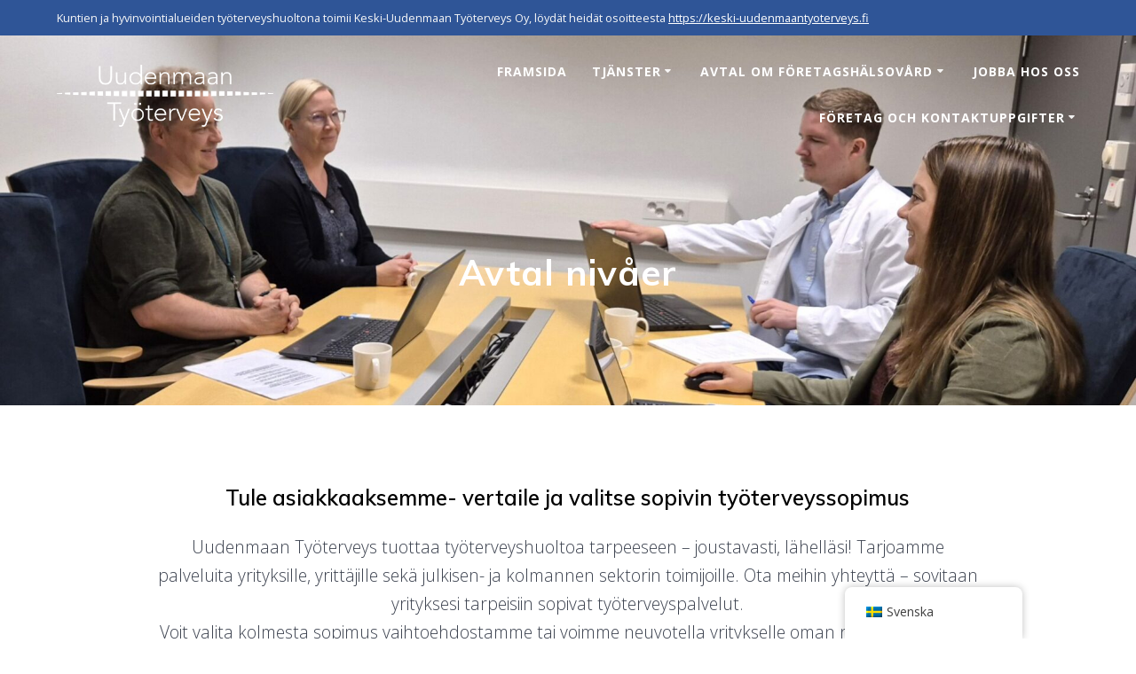

--- FILE ---
content_type: text/html; charset=UTF-8
request_url: https://uudenmaantyoterveys.fi/sv/sopimustasot/
body_size: 23822
content:
<!DOCTYPE html>
<html lang="sv-SE">
<head>
    <meta charset="UTF-8">
    <meta name="viewport" content="width=device-width, initial-scale=1">
    <link rel="profile" href="http://gmpg.org/xfn/11">

	    <script>
        (function (exports, d) {
            var _isReady = false,
                _event,
                _fns = [];

            function onReady(event) {
                d.removeEventListener("DOMContentLoaded", onReady);
                _isReady = true;
                _event = event;
                _fns.forEach(function (_fn) {
                    var fn = _fn[0],
                        context = _fn[1];
                    fn.call(context || exports, window.jQuery);
                });
            }

            function onReadyIe(event) {
                if (d.readyState === "complete") {
                    d.detachEvent("onreadystatechange", onReadyIe);
                    _isReady = true;
                    _event = event;
                    _fns.forEach(function (_fn) {
                        var fn = _fn[0],
                            context = _fn[1];
                        fn.call(context || exports, event);
                    });
                }
            }

            d.addEventListener && d.addEventListener("DOMContentLoaded", onReady) ||
            d.attachEvent && d.attachEvent("onreadystatechange", onReadyIe);

            function domReady(fn, context) {
                if (_isReady) {
                    fn.call(context, _event);
                }

                _fns.push([fn, context]);
            }

            exports.mesmerizeDomReady = domReady;
        })(window, document);
    </script>
	<title>Sopimustasot &#8211; Uudenmaan Ty&ouml;terveys Oy</title>
<meta name='robots' content='max-image-preview:large, max-snippet:-1, max-video-preview:-1' />
	<style>img:is([sizes="auto" i], [sizes^="auto," i]) { contain-intrinsic-size: 3000px 1500px }</style>
	<link rel="canonical" href="https://uudenmaantyoterveys.fi/sv/sopimustasot/">
<meta name="description" content="Tule asiakkaaksemme- vertaile ja valitse sopivin työterveyssopimus Uudenmaan Työterveys tuottaa työterveyshuoltoa tarpeeseen – joustavasti, lähelläsi! Tarjoamme">
<meta property="og:title" content="Sopimustasot &#8211; Uudenmaan Ty&ouml;terveys Oy">
<meta property="og:type" content="article">
<meta property="og:description" content="Tule asiakkaaksemme- vertaile ja valitse sopivin työterveyssopimus Uudenmaan Työterveys tuottaa työterveyshuoltoa tarpeeseen – joustavasti, lähelläsi! Tarjoamme">
<meta property="og:url" content="https://uudenmaantyoterveys.fi/sv/sopimustasot/">
<meta property="og:locale" content="sv_SE">
<meta property="og:site_name" content="Uudenmaan Ty&ouml;terveys Oy">
<meta property="article:published_time" content="2020-12-10T11:43:29+02:00">
<meta property="article:modified_time" content="2024-10-18T10:38:40+02:00">
<meta property="og:updated_time" content="2024-10-18T10:38:40+02:00">
<meta name="twitter:card" content="summary_large_image">
<link rel='dns-prefetch' href='//www.googletagmanager.com' />
<link rel='dns-prefetch' href='//fonts.googleapis.com' />
<link rel="alternate" type="application/rss+xml" title="Uudenmaan Ty&ouml;terveys Oy &raquo; Webbflöde" href="https://uudenmaantyoterveys.fi/sv/feed/" />
<link rel="alternate" type="application/rss+xml" title="Uudenmaan Ty&ouml;terveys Oy &raquo; Kommentarsflöde" href="https://uudenmaantyoterveys.fi/sv/comments/feed/" />
<script type="text/javascript">
/* <![CDATA[ */
window._wpemojiSettings = {"baseUrl":"https:\/\/s.w.org\/images\/core\/emoji\/16.0.1\/72x72\/","ext":".png","svgUrl":"https:\/\/s.w.org\/images\/core\/emoji\/16.0.1\/svg\/","svgExt":".svg","source":{"concatemoji":"https:\/\/uudenmaantyoterveys.fi\/wp-includes\/js\/wp-emoji-release.min.js?ver=6.8.3"}};
/*! This file is auto-generated */
!function(s,n){var o,i,e;function c(e){try{var t={supportTests:e,timestamp:(new Date).valueOf()};sessionStorage.setItem(o,JSON.stringify(t))}catch(e){}}function p(e,t,n){e.clearRect(0,0,e.canvas.width,e.canvas.height),e.fillText(t,0,0);var t=new Uint32Array(e.getImageData(0,0,e.canvas.width,e.canvas.height).data),a=(e.clearRect(0,0,e.canvas.width,e.canvas.height),e.fillText(n,0,0),new Uint32Array(e.getImageData(0,0,e.canvas.width,e.canvas.height).data));return t.every(function(e,t){return e===a[t]})}function u(e,t){e.clearRect(0,0,e.canvas.width,e.canvas.height),e.fillText(t,0,0);for(var n=e.getImageData(16,16,1,1),a=0;a<n.data.length;a++)if(0!==n.data[a])return!1;return!0}function f(e,t,n,a){switch(t){case"flag":return n(e,"\ud83c\udff3\ufe0f\u200d\u26a7\ufe0f","\ud83c\udff3\ufe0f\u200b\u26a7\ufe0f")?!1:!n(e,"\ud83c\udde8\ud83c\uddf6","\ud83c\udde8\u200b\ud83c\uddf6")&&!n(e,"\ud83c\udff4\udb40\udc67\udb40\udc62\udb40\udc65\udb40\udc6e\udb40\udc67\udb40\udc7f","\ud83c\udff4\u200b\udb40\udc67\u200b\udb40\udc62\u200b\udb40\udc65\u200b\udb40\udc6e\u200b\udb40\udc67\u200b\udb40\udc7f");case"emoji":return!a(e,"\ud83e\udedf")}return!1}function g(e,t,n,a){var r="undefined"!=typeof WorkerGlobalScope&&self instanceof WorkerGlobalScope?new OffscreenCanvas(300,150):s.createElement("canvas"),o=r.getContext("2d",{willReadFrequently:!0}),i=(o.textBaseline="top",o.font="600 32px Arial",{});return e.forEach(function(e){i[e]=t(o,e,n,a)}),i}function t(e){var t=s.createElement("script");t.src=e,t.defer=!0,s.head.appendChild(t)}"undefined"!=typeof Promise&&(o="wpEmojiSettingsSupports",i=["flag","emoji"],n.supports={everything:!0,everythingExceptFlag:!0},e=new Promise(function(e){s.addEventListener("DOMContentLoaded",e,{once:!0})}),new Promise(function(t){var n=function(){try{var e=JSON.parse(sessionStorage.getItem(o));if("object"==typeof e&&"number"==typeof e.timestamp&&(new Date).valueOf()<e.timestamp+604800&&"object"==typeof e.supportTests)return e.supportTests}catch(e){}return null}();if(!n){if("undefined"!=typeof Worker&&"undefined"!=typeof OffscreenCanvas&&"undefined"!=typeof URL&&URL.createObjectURL&&"undefined"!=typeof Blob)try{var e="postMessage("+g.toString()+"("+[JSON.stringify(i),f.toString(),p.toString(),u.toString()].join(",")+"));",a=new Blob([e],{type:"text/javascript"}),r=new Worker(URL.createObjectURL(a),{name:"wpTestEmojiSupports"});return void(r.onmessage=function(e){c(n=e.data),r.terminate(),t(n)})}catch(e){}c(n=g(i,f,p,u))}t(n)}).then(function(e){for(var t in e)n.supports[t]=e[t],n.supports.everything=n.supports.everything&&n.supports[t],"flag"!==t&&(n.supports.everythingExceptFlag=n.supports.everythingExceptFlag&&n.supports[t]);n.supports.everythingExceptFlag=n.supports.everythingExceptFlag&&!n.supports.flag,n.DOMReady=!1,n.readyCallback=function(){n.DOMReady=!0}}).then(function(){return e}).then(function(){var e;n.supports.everything||(n.readyCallback(),(e=n.source||{}).concatemoji?t(e.concatemoji):e.wpemoji&&e.twemoji&&(t(e.twemoji),t(e.wpemoji)))}))}((window,document),window._wpemojiSettings);
/* ]]> */
</script>
<link rel='stylesheet' id='companion-bundle-css' href="#" data-href='https://uudenmaantyoterveys.fi/wp-content/plugins/mesmerize-companion/theme-data/mesmerize/assets/css/companion.bundle.min.css?ver=1.6.168' type='text/css' media='all' />
<style id='wp-emoji-styles-inline-css' type='text/css'>

	img.wp-smiley, img.emoji {
		display: inline !important;
		border: none !important;
		box-shadow: none !important;
		height: 1em !important;
		width: 1em !important;
		margin: 0 0.07em !important;
		vertical-align: -0.1em !important;
		background: none !important;
		padding: 0 !important;
	}
</style>
<link rel='stylesheet' id='wp-block-library-css' href='https://uudenmaantyoterveys.fi/wp-includes/css/dist/block-library/style.min.css?ver=6.8.3' type='text/css' media='all' />
<style id='classic-theme-styles-inline-css' type='text/css'>
/*! This file is auto-generated */
.wp-block-button__link{color:#fff;background-color:#32373c;border-radius:9999px;box-shadow:none;text-decoration:none;padding:calc(.667em + 2px) calc(1.333em + 2px);font-size:1.125em}.wp-block-file__button{background:#32373c;color:#fff;text-decoration:none}
</style>
<style id='global-styles-inline-css' type='text/css'>
:root{--wp--preset--aspect-ratio--square: 1;--wp--preset--aspect-ratio--4-3: 4/3;--wp--preset--aspect-ratio--3-4: 3/4;--wp--preset--aspect-ratio--3-2: 3/2;--wp--preset--aspect-ratio--2-3: 2/3;--wp--preset--aspect-ratio--16-9: 16/9;--wp--preset--aspect-ratio--9-16: 9/16;--wp--preset--color--black: #000000;--wp--preset--color--cyan-bluish-gray: #abb8c3;--wp--preset--color--white: #ffffff;--wp--preset--color--pale-pink: #f78da7;--wp--preset--color--vivid-red: #cf2e2e;--wp--preset--color--luminous-vivid-orange: #ff6900;--wp--preset--color--luminous-vivid-amber: #fcb900;--wp--preset--color--light-green-cyan: #7bdcb5;--wp--preset--color--vivid-green-cyan: #00d084;--wp--preset--color--pale-cyan-blue: #8ed1fc;--wp--preset--color--vivid-cyan-blue: #0693e3;--wp--preset--color--vivid-purple: #9b51e0;--wp--preset--gradient--vivid-cyan-blue-to-vivid-purple: linear-gradient(135deg,rgba(6,147,227,1) 0%,rgb(155,81,224) 100%);--wp--preset--gradient--light-green-cyan-to-vivid-green-cyan: linear-gradient(135deg,rgb(122,220,180) 0%,rgb(0,208,130) 100%);--wp--preset--gradient--luminous-vivid-amber-to-luminous-vivid-orange: linear-gradient(135deg,rgba(252,185,0,1) 0%,rgba(255,105,0,1) 100%);--wp--preset--gradient--luminous-vivid-orange-to-vivid-red: linear-gradient(135deg,rgba(255,105,0,1) 0%,rgb(207,46,46) 100%);--wp--preset--gradient--very-light-gray-to-cyan-bluish-gray: linear-gradient(135deg,rgb(238,238,238) 0%,rgb(169,184,195) 100%);--wp--preset--gradient--cool-to-warm-spectrum: linear-gradient(135deg,rgb(74,234,220) 0%,rgb(151,120,209) 20%,rgb(207,42,186) 40%,rgb(238,44,130) 60%,rgb(251,105,98) 80%,rgb(254,248,76) 100%);--wp--preset--gradient--blush-light-purple: linear-gradient(135deg,rgb(255,206,236) 0%,rgb(152,150,240) 100%);--wp--preset--gradient--blush-bordeaux: linear-gradient(135deg,rgb(254,205,165) 0%,rgb(254,45,45) 50%,rgb(107,0,62) 100%);--wp--preset--gradient--luminous-dusk: linear-gradient(135deg,rgb(255,203,112) 0%,rgb(199,81,192) 50%,rgb(65,88,208) 100%);--wp--preset--gradient--pale-ocean: linear-gradient(135deg,rgb(255,245,203) 0%,rgb(182,227,212) 50%,rgb(51,167,181) 100%);--wp--preset--gradient--electric-grass: linear-gradient(135deg,rgb(202,248,128) 0%,rgb(113,206,126) 100%);--wp--preset--gradient--midnight: linear-gradient(135deg,rgb(2,3,129) 0%,rgb(40,116,252) 100%);--wp--preset--font-size--small: 13px;--wp--preset--font-size--medium: 20px;--wp--preset--font-size--large: 36px;--wp--preset--font-size--x-large: 42px;--wp--preset--spacing--20: 0.44rem;--wp--preset--spacing--30: 0.67rem;--wp--preset--spacing--40: 1rem;--wp--preset--spacing--50: 1.5rem;--wp--preset--spacing--60: 2.25rem;--wp--preset--spacing--70: 3.38rem;--wp--preset--spacing--80: 5.06rem;--wp--preset--shadow--natural: 6px 6px 9px rgba(0, 0, 0, 0.2);--wp--preset--shadow--deep: 12px 12px 50px rgba(0, 0, 0, 0.4);--wp--preset--shadow--sharp: 6px 6px 0px rgba(0, 0, 0, 0.2);--wp--preset--shadow--outlined: 6px 6px 0px -3px rgba(255, 255, 255, 1), 6px 6px rgba(0, 0, 0, 1);--wp--preset--shadow--crisp: 6px 6px 0px rgba(0, 0, 0, 1);}:where(.is-layout-flex){gap: 0.5em;}:where(.is-layout-grid){gap: 0.5em;}body .is-layout-flex{display: flex;}.is-layout-flex{flex-wrap: wrap;align-items: center;}.is-layout-flex > :is(*, div){margin: 0;}body .is-layout-grid{display: grid;}.is-layout-grid > :is(*, div){margin: 0;}:where(.wp-block-columns.is-layout-flex){gap: 2em;}:where(.wp-block-columns.is-layout-grid){gap: 2em;}:where(.wp-block-post-template.is-layout-flex){gap: 1.25em;}:where(.wp-block-post-template.is-layout-grid){gap: 1.25em;}.has-black-color{color: var(--wp--preset--color--black) !important;}.has-cyan-bluish-gray-color{color: var(--wp--preset--color--cyan-bluish-gray) !important;}.has-white-color{color: var(--wp--preset--color--white) !important;}.has-pale-pink-color{color: var(--wp--preset--color--pale-pink) !important;}.has-vivid-red-color{color: var(--wp--preset--color--vivid-red) !important;}.has-luminous-vivid-orange-color{color: var(--wp--preset--color--luminous-vivid-orange) !important;}.has-luminous-vivid-amber-color{color: var(--wp--preset--color--luminous-vivid-amber) !important;}.has-light-green-cyan-color{color: var(--wp--preset--color--light-green-cyan) !important;}.has-vivid-green-cyan-color{color: var(--wp--preset--color--vivid-green-cyan) !important;}.has-pale-cyan-blue-color{color: var(--wp--preset--color--pale-cyan-blue) !important;}.has-vivid-cyan-blue-color{color: var(--wp--preset--color--vivid-cyan-blue) !important;}.has-vivid-purple-color{color: var(--wp--preset--color--vivid-purple) !important;}.has-black-background-color{background-color: var(--wp--preset--color--black) !important;}.has-cyan-bluish-gray-background-color{background-color: var(--wp--preset--color--cyan-bluish-gray) !important;}.has-white-background-color{background-color: var(--wp--preset--color--white) !important;}.has-pale-pink-background-color{background-color: var(--wp--preset--color--pale-pink) !important;}.has-vivid-red-background-color{background-color: var(--wp--preset--color--vivid-red) !important;}.has-luminous-vivid-orange-background-color{background-color: var(--wp--preset--color--luminous-vivid-orange) !important;}.has-luminous-vivid-amber-background-color{background-color: var(--wp--preset--color--luminous-vivid-amber) !important;}.has-light-green-cyan-background-color{background-color: var(--wp--preset--color--light-green-cyan) !important;}.has-vivid-green-cyan-background-color{background-color: var(--wp--preset--color--vivid-green-cyan) !important;}.has-pale-cyan-blue-background-color{background-color: var(--wp--preset--color--pale-cyan-blue) !important;}.has-vivid-cyan-blue-background-color{background-color: var(--wp--preset--color--vivid-cyan-blue) !important;}.has-vivid-purple-background-color{background-color: var(--wp--preset--color--vivid-purple) !important;}.has-black-border-color{border-color: var(--wp--preset--color--black) !important;}.has-cyan-bluish-gray-border-color{border-color: var(--wp--preset--color--cyan-bluish-gray) !important;}.has-white-border-color{border-color: var(--wp--preset--color--white) !important;}.has-pale-pink-border-color{border-color: var(--wp--preset--color--pale-pink) !important;}.has-vivid-red-border-color{border-color: var(--wp--preset--color--vivid-red) !important;}.has-luminous-vivid-orange-border-color{border-color: var(--wp--preset--color--luminous-vivid-orange) !important;}.has-luminous-vivid-amber-border-color{border-color: var(--wp--preset--color--luminous-vivid-amber) !important;}.has-light-green-cyan-border-color{border-color: var(--wp--preset--color--light-green-cyan) !important;}.has-vivid-green-cyan-border-color{border-color: var(--wp--preset--color--vivid-green-cyan) !important;}.has-pale-cyan-blue-border-color{border-color: var(--wp--preset--color--pale-cyan-blue) !important;}.has-vivid-cyan-blue-border-color{border-color: var(--wp--preset--color--vivid-cyan-blue) !important;}.has-vivid-purple-border-color{border-color: var(--wp--preset--color--vivid-purple) !important;}.has-vivid-cyan-blue-to-vivid-purple-gradient-background{background: var(--wp--preset--gradient--vivid-cyan-blue-to-vivid-purple) !important;}.has-light-green-cyan-to-vivid-green-cyan-gradient-background{background: var(--wp--preset--gradient--light-green-cyan-to-vivid-green-cyan) !important;}.has-luminous-vivid-amber-to-luminous-vivid-orange-gradient-background{background: var(--wp--preset--gradient--luminous-vivid-amber-to-luminous-vivid-orange) !important;}.has-luminous-vivid-orange-to-vivid-red-gradient-background{background: var(--wp--preset--gradient--luminous-vivid-orange-to-vivid-red) !important;}.has-very-light-gray-to-cyan-bluish-gray-gradient-background{background: var(--wp--preset--gradient--very-light-gray-to-cyan-bluish-gray) !important;}.has-cool-to-warm-spectrum-gradient-background{background: var(--wp--preset--gradient--cool-to-warm-spectrum) !important;}.has-blush-light-purple-gradient-background{background: var(--wp--preset--gradient--blush-light-purple) !important;}.has-blush-bordeaux-gradient-background{background: var(--wp--preset--gradient--blush-bordeaux) !important;}.has-luminous-dusk-gradient-background{background: var(--wp--preset--gradient--luminous-dusk) !important;}.has-pale-ocean-gradient-background{background: var(--wp--preset--gradient--pale-ocean) !important;}.has-electric-grass-gradient-background{background: var(--wp--preset--gradient--electric-grass) !important;}.has-midnight-gradient-background{background: var(--wp--preset--gradient--midnight) !important;}.has-small-font-size{font-size: var(--wp--preset--font-size--small) !important;}.has-medium-font-size{font-size: var(--wp--preset--font-size--medium) !important;}.has-large-font-size{font-size: var(--wp--preset--font-size--large) !important;}.has-x-large-font-size{font-size: var(--wp--preset--font-size--x-large) !important;}
:where(.wp-block-post-template.is-layout-flex){gap: 1.25em;}:where(.wp-block-post-template.is-layout-grid){gap: 1.25em;}
:where(.wp-block-columns.is-layout-flex){gap: 2em;}:where(.wp-block-columns.is-layout-grid){gap: 2em;}
:root :where(.wp-block-pullquote){font-size: 1.5em;line-height: 1.6;}
</style>
<link rel='stylesheet' id='dashicons-css' href='https://uudenmaantyoterveys.fi/wp-includes/css/dashicons.min.css?ver=6.8.3' type='text/css' media='all' />
<link rel='stylesheet' id='admin-bar-css' href='https://uudenmaantyoterveys.fi/wp-includes/css/admin-bar.min.css?ver=6.8.3' type='text/css' media='all' />
<style id='admin-bar-inline-css' type='text/css'>

    /* Hide CanvasJS credits for P404 charts specifically */
    #p404RedirectChart .canvasjs-chart-credit {
        display: none !important;
    }
    
    #p404RedirectChart canvas {
        border-radius: 6px;
    }

    .p404-redirect-adminbar-weekly-title {
        font-weight: bold;
        font-size: 14px;
        color: #fff;
        margin-bottom: 6px;
    }

    #wpadminbar #wp-admin-bar-p404_free_top_button .ab-icon:before {
        content: "\f103";
        color: #dc3545;
        top: 3px;
    }
    
    #wp-admin-bar-p404_free_top_button .ab-item {
        min-width: 80px !important;
        padding: 0px !important;
    }
    
    /* Ensure proper positioning and z-index for P404 dropdown */
    .p404-redirect-adminbar-dropdown-wrap { 
        min-width: 0; 
        padding: 0;
        position: static !important;
    }
    
    #wpadminbar #wp-admin-bar-p404_free_top_button_dropdown {
        position: static !important;
    }
    
    #wpadminbar #wp-admin-bar-p404_free_top_button_dropdown .ab-item {
        padding: 0 !important;
        margin: 0 !important;
    }
    
    .p404-redirect-dropdown-container {
        min-width: 340px;
        padding: 18px 18px 12px 18px;
        background: #23282d !important;
        color: #fff;
        border-radius: 12px;
        box-shadow: 0 8px 32px rgba(0,0,0,0.25);
        margin-top: 10px;
        position: relative !important;
        z-index: 999999 !important;
        display: block !important;
        border: 1px solid #444;
    }
    
    /* Ensure P404 dropdown appears on hover */
    #wpadminbar #wp-admin-bar-p404_free_top_button .p404-redirect-dropdown-container { 
        display: none !important;
    }
    
    #wpadminbar #wp-admin-bar-p404_free_top_button:hover .p404-redirect-dropdown-container { 
        display: block !important;
    }
    
    #wpadminbar #wp-admin-bar-p404_free_top_button:hover #wp-admin-bar-p404_free_top_button_dropdown .p404-redirect-dropdown-container {
        display: block !important;
    }
    
    .p404-redirect-card {
        background: #2c3338;
        border-radius: 8px;
        padding: 18px 18px 12px 18px;
        box-shadow: 0 2px 8px rgba(0,0,0,0.07);
        display: flex;
        flex-direction: column;
        align-items: flex-start;
        border: 1px solid #444;
    }
    
    .p404-redirect-btn {
        display: inline-block;
        background: #dc3545;
        color: #fff !important;
        font-weight: bold;
        padding: 5px 22px;
        border-radius: 8px;
        text-decoration: none;
        font-size: 17px;
        transition: background 0.2s, box-shadow 0.2s;
        margin-top: 8px;
        box-shadow: 0 2px 8px rgba(220,53,69,0.15);
        text-align: center;
        line-height: 1.6;
    }
    
    .p404-redirect-btn:hover {
        background: #c82333;
        color: #fff !important;
        box-shadow: 0 4px 16px rgba(220,53,69,0.25);
    }
    
    /* Prevent conflicts with other admin bar dropdowns */
    #wpadminbar .ab-top-menu > li:hover > .ab-item,
    #wpadminbar .ab-top-menu > li.hover > .ab-item {
        z-index: auto;
    }
    
    #wpadminbar #wp-admin-bar-p404_free_top_button:hover > .ab-item {
        z-index: 999998 !important;
    }
    
</style>
<link rel='stylesheet' id='contact-form-7-css' href='https://uudenmaantyoterveys.fi/wp-content/plugins/contact-form-7/includes/css/styles.css?ver=6.1.3' type='text/css' media='all' />
<link rel='stylesheet' id='trp-floater-language-switcher-style-css' href='https://uudenmaantyoterveys.fi/wp-content/plugins/translatepress-multilingual/assets/css/trp-floater-language-switcher.css?ver=3.0.4' type='text/css' media='all' />
<link rel='stylesheet' id='trp-language-switcher-style-css' href='https://uudenmaantyoterveys.fi/wp-content/plugins/translatepress-multilingual/assets/css/trp-language-switcher.css?ver=3.0.4' type='text/css' media='all' />
<link rel='stylesheet' id='mesmerize-style-css' href='https://uudenmaantyoterveys.fi/wp-content/themes/mesmerize-pro/style.min.css?ver=1.6.129' type='text/css' media='all' />
<style id='mesmerize-style-inline-css' type='text/css'>
img.logo.dark, img.custom-logo{width:auto;max-height:70px !important;}
/** cached kirki style */.footer .footer-content{background-color:#2F5597;border-top-color:rgb(255,255,255);border-top-width:1px;border-top-style:solid;}.footer p, .footer{color:#FFFFFF;}body{font-family:"Open Sans", Helvetica, Arial, sans-serif;color:#000000;}body h1{font-family:Muli, Helvetica, Arial, sans-serif;font-weight:600;font-style:normal;font-size:2.625rem;line-height:4rem;color:#000000;}body h2{font-family:Muli, Helvetica, Arial, sans-serif;font-weight:600;font-style:normal;font-size:2.188rem;line-height:3rem;text-transform:none;color:#000000;}body h3{font-family:Muli, Helvetica, Arial, sans-serif;font-weight:600;font-style:normal;font-size:1.313rem;line-height:2.25rem;text-transform:none;color:#000000;}body h4{font-family:Muli, Helvetica, Arial, sans-serif;font-weight:600;font-style:normal;font-size:0.963rem;line-height:1.75rem;letter-spacing:0.0625rem;text-transform:none;color:#000000;}body h5{font-family:Muli, Helvetica, Arial, sans-serif;font-weight:800;font-style:normal;font-size:0.875rem;line-height:1.5rem;letter-spacing:2px;text-transform:none;color:#000000;}body h6{font-family:Muli, Helvetica, Arial, sans-serif;font-weight:800;font-style:normal;font-size:0.766rem;line-height:1.375rem;letter-spacing:0.1875rem;color:#000000;}.header.color-overlay:after{filter:invert(0%) ;}.header-homepage p.header-subtitle2{margin-top:0;margin-bottom:20px;font-family:Roboto, Helvetica, Arial, sans-serif;font-weight:300;font-style:normal;font-size:1.4em;line-height:130%;text-transform:none;color:#FFFFFF;background:rgba(0,0,0,0);padding-top:0px;padding-bottom:0px;padding-left:0px;padding-right:0px;-webkit-border-radius:0px;-moz-border-radius:0px;border-radius:0px;}.header-homepage h1.hero-title{font-family:Muli, Helvetica, Arial, sans-serif;font-weight:300;font-style:normal;font-size:3.3em;line-height:114%;letter-spacing:0.9px;text-transform:none;color:#FFFFFF;}.header-homepage .hero-title{margin-top:0;margin-bottom:20px;background:rgba(0,0,0,0);padding-top:0px;padding-bottom:0px;padding-left:0px;padding-right:0px;-webkit-border-radius:0px;-moz-border-radius:0px;border-radius:0px;}.header-homepage p.header-subtitle{margin-top:0;margin-bottom:20px;font-family:Muli, Helvetica, Arial, sans-serif;font-weight:300;font-style:normal;font-size:1.4em;line-height:130%;text-transform:none;color:#FFFFFF;background:rgba(0,0,0,0);padding-top:0px;padding-bottom:0px;padding-left:0px;padding-right:0px;-webkit-border-radius:0px;-moz-border-radius:0px;border-radius:0px;}.header-buttons-wrapper{background:rgba(0,0,0,0);padding-top:0px;padding-bottom:0px;padding-left:0px;padding-right:0px;-webkit-border-radius:0px;-moz-border-radius:0px;border-radius:0px;}.header-homepage .header-description-row{padding-top:15%;padding-bottom:0%;}.inner-header-description{padding-top:8%;padding-bottom:8%;}.inner-header-description .header-subtitle{font-family:Muli, Helvetica, Arial, sans-serif;font-weight:300;font-style:normal;font-size:1.3em;line-height:130%;letter-spacing:0px;text-transform:none;color:#ffffff;}.inner-header-description h1.hero-title{font-family:Muli, Helvetica, Arial, sans-serif;font-weight:900;font-style:normal;font-size:3.5em;line-height:100%;letter-spacing:0.9px;text-transform:none;color:#FFFFFF;}.header-top-bar{background-color:rgb(47,85,151);}.header-top-bar-inner{height:40px;}.header-top-bar .header-top-bar-area.area-left span{color:#FFFFFF;}.header-top-bar .header-top-bar-area.area-left i.fa{color:#999;}.header-top-bar .header-top-bar-area.area-left .top-bar-social-icons i{color:#fff;}.header-top-bar .header-top-bar-area.area-left .top-bar-social-icons i:hover{color:#fff;}.header-top-bar .header-top-bar-area.area-left .top-bar-menu > li > a{color:#fff;}.header-top-bar .header-top-bar-area.area-left .top-bar-menu > li > a:hover{color:#fff!important;}.header-top-bar .header-top-bar-area.area-left .top-bar-menu > li > a:visited{color:#fff;}.header-top-bar .header-top-bar-area.area-left span.top-bar-text{color:#F7F7F7;}.header-top-bar .header-top-bar-area.area-right span{color:#FFFFFF;}.header-top-bar .header-top-bar-area.area-right i.fa{color:#999;}.header-top-bar .header-top-bar-area.area-right .top-bar-social-icons i{color:#fff;}.header-top-bar .header-top-bar-area.area-right .top-bar-social-icons i:hover{color:#fff;}.header-top-bar .header-top-bar-area.area-right .top-bar-menu > li > a{color:#fff;}.header-top-bar .header-top-bar-area.area-right .top-bar-menu > li > a:hover{color:#fff!important;}.header-top-bar .header-top-bar-area.area-right .top-bar-menu > li > a:visited{color:#fff;}.header-top-bar .header-top-bar-area.area-right span.top-bar-text{color:#999;}.mesmerize-inner-page .fixto-fixed .main_menu_col, .mesmerize-inner-page .fixto-fixed .main-menu{justify-content:flex-end!important;}.mesmerize-inner-page .navigation-bar.fixto-fixed{background-color:rgba(255, 255, 255, 1)!important;}.mesmerize-inner-page #main_menu > li > a{font-family:"Open Sans", Helvetica, Arial, sans-serif;font-weight:700;font-style:normal;font-size:14px;line-height:160%;letter-spacing:1px;text-transform:uppercase;}.mesmerize-front-page .fixto-fixed .main_menu_col, .mesmerize-front-page .fixto-fixed .main-menu{justify-content:flex-end!important;}.mesmerize-front-page .navigation-bar.fixto-fixed{background-color:rgba(255, 255, 255, 1)!important;}.mesmerize-front-page #main_menu > li > a{font-family:"Open Sans", Helvetica, Arial, sans-serif;font-weight:700;font-style:normal;font-size:14px;line-height:160%;letter-spacing:1px;text-transform:uppercase;}.mesmerize-front-page #main_menu > li li > a{font-family:"Open Sans", Helvetica, Arial, sans-serif;font-weight:600;font-style:normal;font-size:0.875rem;line-height:120%;letter-spacing:0px;text-transform:none;}.mesmerize-front-page .header-nav-area .social-icons a{color:#FFFFFF!important;}.mesmerize-front-page .fixto-fixed .header-nav-area .social-icons a{color:#000000!important;}.mesmerize-front-page  .nav-search.widget_search *{color:#FFFFFF;}.mesmerize-front-page  .nav-search.widget_search input{border-color:#FFFFFF;}.mesmerize-front-page  .nav-search.widget_search input::-webkit-input-placeholder{color:#FFFFFF;}.mesmerize-front-page  .nav-search.widget_search input:-ms-input-placeholder{color:#FFFFFF;}.mesmerize-front-page  .nav-search.widget_search input:-moz-placeholder{color:#FFFFFF;}.mesmerize-front-page .fixto-fixed  .nav-search.widget_search *{color:#000000;}.mesmerize-front-page .fixto-fixed  .nav-search.widget_search input{border-color:#000000;}.mesmerize-front-page .fixto-fixed  .nav-search.widget_search input::-webkit-input-placeholder{color:#000000;}.mesmerize-front-page .fixto-fixed  .nav-search.widget_search input:-ms-input-placeholder{color:#000000;}.mesmerize-front-page .fixto-fixed  .nav-search.widget_search input:-moz-placeholder{color:#000000;}.mesmerize-inner-page .inner_header-nav-area .social-icons a{color:#FFFFFF!important;}.mesmerize-inner-page .fixto-fixed .inner_header-nav-area .social-icons a{color:#000000!important;}.mesmerize-inner-page .nav-search.widget_search *{color:#FFFFFF;}.mesmerize-inner-page .nav-search.widget_search input{border-color:#FFFFFF;}.mesmerize-inner-page .nav-search.widget_search input::-webkit-input-placeholder{color:#FFFFFF;}.mesmerize-inner-page .nav-search.widget_search input:-ms-input-placeholder{color:#FFFFFF;}.mesmerize-inner-page .nav-search.widget_search input:-moz-placeholder{color:#FFFFFF;}.mesmerize-inner-page .fixto-fixed .nav-search.widget_search *{color:#000000;}.mesmerize-inner-page .fixto-fixed .nav-search.widget_search input{border-color:#000000;}.mesmerize-inner-page .fixto-fixed .nav-search.widget_search input::-webkit-input-placeholder{color:#000000;}.mesmerize-inner-page .fixto-fixed .nav-search.widget_search input:-ms-input-placeholder{color:#000000;}.mesmerize-inner-page .fixto-fixed .nav-search.widget_search input:-moz-placeholder{color:#000000;}[data-component="offcanvas"] i.fa{color:#000000!important;}[data-component="offcanvas"] .bubble{background-color:#000000!important;}.fixto-fixed [data-component="offcanvas"] i.fa{color:#000000!important;}.fixto-fixed [data-component="offcanvas"] .bubble{background-color:#000000!important;}#offcanvas-wrapper{background-color:rgb(255,255,255)!important;}html.has-offscreen body:after{background-color:rgba(34, 43, 52, 0.7)!important;}#offcanvas-wrapper *:not(.arrow){color:#2F2A95!important;}#offcanvas_menu li.open, #offcanvas_menu li.current-menu-item, #offcanvas_menu li.current-menu-item > a, #offcanvas_menu li.current_page_item, #offcanvas_menu li.current_page_item > a{background-color:#7B7A89;}#offcanvas_menu li.open > a, #offcanvas_menu li.open > a > i, #offcanvas_menu li.current-menu-item > a, #offcanvas_menu li.current_page_item > a{color:#2F2A95!important;}#offcanvas_menu li.open > a, #offcanvas_menu li.current-menu-item > a, #offcanvas_menu li.current_page_item > a{border-left-color:#2F2A95!important;}#offcanvas_menu li > ul{background-color:#686B77;}#offcanvas_menu li > a{font-family:"Open Sans", Helvetica, Arial, sans-serif;font-weight:400;font-style:normal;font-size:0.875rem;line-height:100%;letter-spacing:0px;text-transform:none;}.navigation-bar.homepage:not(.coloured-nav) a.text-logo,.navigation-bar.homepage:not(.coloured-nav) #main_menu li.logo > a.text-logo,.navigation-bar.homepage:not(.coloured-nav) #main_menu li.logo > a.text-logo:hover{color:#000000;font-family:inherit;font-weight:600;font-style:normal;font-size:2em;line-height:100%;letter-spacing:0px;text-transform:uppercase;}.navigation-bar.homepage.fixto-fixed a.text-logo,.navigation-bar.homepage.fixto-fixed .dark-logo a.text-logo{color:#000000!important;}.navigation-bar:not(.homepage) a.text-logo,.navigation-bar:not(.homepage) #main_menu li.logo > a.text-logo,.navigation-bar:not(.homepage) #main_menu li.logo > a.text-logo:hover,.navigation-bar:not(.homepage) a.text-logo,.navigation-bar:not(.homepage) #main_menu li.logo > a.text-logo,.navigation-bar:not(.homepage) #main_menu li.logo > a.text-logo:hover{color:#fff;font-family:inherit;font-weight:600;font-size:1.6rem;line-height:100%;letter-spacing:0px;text-transform:uppercase;}.navigation-bar.fixto-fixed:not(.homepage) a.text-logo,.navigation-bar.fixto-fixed:not(.homepage) .dark-logo a.text-logo, .navigation-bar.alternate:not(.homepage) a.text-logo, .navigation-bar.alternate:not(.homepage) .dark-logo a.text-logo{color:#4a4a4a!important;}.slide-progress{background:rgba(3, 169, 244, 0.5);height:5px;}.header-slider-navigation.separated .owl-nav .owl-next,.header-slider-navigation.separated .owl-nav .owl-prev{margin-left:40px;margin-right:40px;}.header-slider-navigation .owl-nav .owl-next,.header-slider-navigation .owl-nav .owl-prev{padding:0px;background:rgba(0, 0, 0, 0);}.header-slider-navigation .owl-nav .owl-next i,.header-slider-navigation .owl-nav .owl-prev i{font-size:50px;width:50px;height:50px;color:#ffffff;}.header-slider-navigation .owl-nav .owl-next:hover,.header-slider-navigation .owl-nav .owl-prev:hover{background:rgba(0, 0, 0, 0);}.header-slider-navigation .owl-dots{margin-bottom:0px;margin-top:0px;}.header-slider-navigation .owl-dots .owl-dot span{background:rgba(255,255,255,0.3);}.header-slider-navigation .owl-dots .owl-dot.active span,.header-slider-navigation .owl-dots .owl-dot:hover span{background:#ffffff;}.header-slider-navigation .owl-dots .owl-dot{margin:0px 7px;}@media (min-width: 767px){.footer .footer-content{padding-top:40px;padding-bottom:40px;}}@media (max-width: 1023px){body{font-size:calc( 16px * 0.875 );}}@media (min-width: 1024px){body{font-size:16px;}}@media only screen and (min-width: 768px){body h1{font-size:3rem;}body h2{font-size:2.5rem;}body h3{font-size:1.5rem;}body h4{font-size:1.1rem;}body h5{font-size:1rem;}body h6{font-size:0.875rem;}.header-homepage p.header-subtitle2{font-size:1.4em;}.header-homepage h1.hero-title{font-size:3.5rem;}.header-homepage p.header-subtitle{font-size:1.4em;}.header-content .align-holder{width:50%!important;}.inner-header-description{text-align:center!important;}.inner-header-description .header-subtitle{font-size:1.3em;}.inner-header-description h1.hero-title{font-size:3.5em;}}@media screen and (min-width: 768px){.header-homepage{background-position:center top;}.header{background-position:center top;}}@media screen and (max-width:767px){.header-homepage .header-description-row{padding-top:10%;padding-bottom:10%;}}
</style>
<link rel='stylesheet' id='mesmerize-fonts-css' href="#" data-href='https://fonts.googleapis.com/css?family=Open+Sans%3A300%2C400%2C600%2C700%7CMuli%3A300%2C300italic%2C400%2C400italic%2C600%2C600italic%2C700%2C700italic%2C900%2C900italic%7CPlayfair+Display%3A400%2C400italic%2C700%2C700italic&#038;subset=latin%2Clatin-ext&#038;display=swap' type='text/css' media='all' />
<link rel='stylesheet' id='mesmerize-style-bundle-css' href='https://uudenmaantyoterveys.fi/wp-content/themes/mesmerize-pro/pro/assets/css/theme.bundle.min.css?ver=1.6.129' type='text/css' media='all' />
<link rel='stylesheet' id='csshero-main-stylesheet-css' href='https://uudenmaantyoterveys.fi/wp-content/uploads/2024/08/csshero-static-style-mesmerize-pro.css?ver=75' type='text/css' media='all' />
<script type="text/javascript" src="https://uudenmaantyoterveys.fi/wp-includes/js/jquery/jquery.min.js?ver=3.7.1" id="jquery-core-js"></script>
<script type="text/javascript" id="jquery-core-js-after">
/* <![CDATA[ */
    
        (function () {
            function setHeaderTopSpacing() {

                setTimeout(function() {
                  var headerTop = document.querySelector('.header-top');
                  var headers = document.querySelectorAll('.header-wrapper .header,.header-wrapper .header-homepage');

                  for (var i = 0; i < headers.length; i++) {
                      var item = headers[i];
                      item.style.paddingTop = headerTop.getBoundingClientRect().height + "px";
                  }

                    var languageSwitcher = document.querySelector('.mesmerize-language-switcher');

                    if(languageSwitcher){
                        languageSwitcher.style.top = "calc( " +  headerTop.getBoundingClientRect().height + "px + 1rem)" ;
                    }
                    
                }, 100);

             
            }

            window.addEventListener('resize', setHeaderTopSpacing);
            window.mesmerizeSetHeaderTopSpacing = setHeaderTopSpacing
            mesmerizeDomReady(setHeaderTopSpacing);
        })();
    
    
/* ]]> */
</script>
<script type="text/javascript" src="https://uudenmaantyoterveys.fi/wp-includes/js/jquery/jquery-migrate.min.js?ver=3.4.1" id="jquery-migrate-js"></script>

<!-- Kodblock för ”Google-tagg (gtag.js)” tillagt av Site Kit -->
<!-- Kodblock för ”Google Analytics” tillagt av Site Kit -->
<script type="text/javascript" src="https://www.googletagmanager.com/gtag/js?id=GT-NS4X994" id="google_gtagjs-js" async></script>
<script type="text/javascript" id="google_gtagjs-js-after">
/* <![CDATA[ */
window.dataLayer = window.dataLayer || [];function gtag(){dataLayer.push(arguments);}
gtag("set","linker",{"domains":["uudenmaantyoterveys.fi"]});
gtag("js", new Date());
gtag("set", "developer_id.dZTNiMT", true);
gtag("config", "GT-NS4X994");
/* ]]> */
</script>
<link rel="https://api.w.org/" href="https://uudenmaantyoterveys.fi/sv/wp-json/" /><link rel="alternate" title="JSON" type="application/json" href="https://uudenmaantyoterveys.fi/sv/wp-json/wp/v2/pages/63" /><link rel="EditURI" type="application/rsd+xml" title="RSD" href="https://uudenmaantyoterveys.fi/xmlrpc.php?rsd" />
<meta name="generator" content="WordPress 6.8.3" />
<link rel='shortlink' href='https://uudenmaantyoterveys.fi/sv/?p=63' />
<link rel="alternate" title="oEmbed (JSON)" type="application/json+oembed" href="https://uudenmaantyoterveys.fi/sv/wp-json/oembed/1.0/embed?url=https%3A%2F%2Fuudenmaantyoterveys.fi%2Fsv%2Fsopimustasot%2F" />
<link rel="alternate" title="oEmbed (XML)" type="text/xml+oembed" href="https://uudenmaantyoterveys.fi/sv/wp-json/oembed/1.0/embed?url=https%3A%2F%2Fuudenmaantyoterveys.fi%2Fsv%2Fsopimustasot%2F&#038;format=xml" />
<meta name="generator" content="Site Kit by Google 1.166.0" /><link rel="alternate" hreflang="fi" href="https://uudenmaantyoterveys.fi/sopimustasot/"/>
<link rel="alternate" hreflang="sv-SE" href="https://uudenmaantyoterveys.fi/sv/sopimustasot/"/>
<link rel="alternate" hreflang="sv" href="https://uudenmaantyoterveys.fi/sv/sopimustasot/"/>
        <style data-name="header-gradient-overlay">
            .header .background-overlay {
                background: linear-gradient(135deg , #667eea 0%, #764ba2 100%);
            }
        </style>
        <script type="text/javascript" data-name="async-styles">
        (function () {
            var links = document.querySelectorAll('link[data-href]');
            for (var i = 0; i < links.length; i++) {
                var item = links[i];
                item.href = item.getAttribute('data-href')
            }
        })();
    </script>
	    <style data-prefix="inner_header" data-name="menu-variant-style">/** cached menu style */.mesmerize-inner-page ul.dropdown-menu > li {  color: #FFFFFF; } .mesmerize-inner-page .fixto-fixed ul.dropdown-menu > li {  color: #000000; }  .mesmerize-inner-page ul.dropdown-menu.active-line-bottom > li > a, .mesmerize-inner-page ul.dropdown-menu.active-line-bottom > li > a, ul.dropdown-menu.default > li > a, .mesmerize-inner-page ul.dropdown-menu.default > li > a {   border-bottom: 3px solid transparent; } .mesmerize-inner-page ul.dropdown-menu.active-line-bottom > .current_page_item > a, .mesmerize-inner-page ul.dropdown-menu.active-line-bottom > .current-menu-item > a, ul.dropdown-menu.default > .current_page_item > a, .mesmerize-inner-page ul.dropdown-menu.default > .current-menu-item > a {  border-bottom-color: #FFFFFF; } .mesmerize-inner-page ul.dropdown-menu.active-line-bottom > li:not(.current-menu-item):not(.current_page_item):hover > a, .mesmerize-inner-page ul.dropdown-menu.active-line-bottom > li:not(.current-menu-item):not(.current_page_item).hover > a, ul.dropdown-menu.default > li:not(.current-menu-item):not(.current_page_item):hover > a, .mesmerize-inner-page ul.dropdown-menu.default > li:not(.current-menu-item):not(.current_page_item).hover > a {  color: #FFFFFF; } .mesmerize-inner-page .fixto-fixed ul.dropdown-menu.active-line-bottom > .current_page_item > a, .mesmerize-inner-page .fixto-fixed ul.dropdown-menu.active-line-bottom > .current-menu-item > a, .mesmerize-inner-page .fixto-fixed ul.dropdown-menu.default > .current_page_item > a, .mesmerize-inner-page .fixto-fixed ul.dropdown-menu.default > .current-menu-item > a {  border-bottom-color: #2F2A95; } .mesmerize-inner-page .fixto-fixed ul.dropdown-menu.active-line-bottom > li:not(.current-menu-item):not(.current_page_item):hover > a, .mesmerize-inner-page .fixto-fixed ul.dropdown-menu.active-line-bottom > li:not(.current-menu-item):not(.current_page_item).hover > a, .mesmerize-inner-page .fixto-fixed ul.dropdown-menu.default > li:not(.current-menu-item):not(.current_page_item):hover > a, .mesmerize-inner-page .fixto-fixed ul.dropdown-menu.default > li:not(.current-menu-item):not(.current_page_item).hover > a {  color: #2F2A95; }  .mesmerize-inner-page ul.dropdown-menu.active-line-bottom > .current_page_item > a, .mesmerize-inner-page ul.dropdown-menu.active-line-bottom > .current-menu-item > a {  color: #FFFBFB; } .mesmerize-inner-page .fixto-fixed ul.dropdown-menu.active-line-bottom > .current_page_item > a, .mesmerize-inner-page .fixto-fixed ul.dropdown-menu.active-line-bottom > .current-menu-item > a {  color: #000000; } .mesmerize-inner-page ul.dropdown-menu ul {  background-color: #FFFFFF; }  .mesmerize-inner-page ul.dropdown-menu ul li {  color: #6B7C93; } .mesmerize-inner-page ul.dropdown-menu ul li.hover, .mesmerize-inner-page ul.dropdown-menu ul li:hover {  background-color: #F8F8F8;  color: #000000; }</style>
    <style data-name="menu-align">.mesmerize-inner-page .main-menu, .mesmerize-inner-page .main_menu_col {justify-content:flex-end;}</style>
    <link rel="icon" href="https://uudenmaantyoterveys.fi/wp-content/uploads/2020/12/UTT_logo_png-150x116.png" sizes="32x32" />
<link rel="icon" href="https://uudenmaantyoterveys.fi/wp-content/uploads/2020/12/UTT_logo_png.png" sizes="192x192" />
<link rel="apple-touch-icon" href="https://uudenmaantyoterveys.fi/wp-content/uploads/2020/12/UTT_logo_png.png" />
<meta name="msapplication-TileImage" content="https://uudenmaantyoterveys.fi/wp-content/uploads/2020/12/UTT_logo_png.png" />
		<style type="text/css" id="wp-custom-css">
			.post-content-inner .has-small-font-size{
    display:none !important;
}		</style>
			<style id="page-content-custom-styles">
		[data-id="content--1"]{
	padding-top:80px;
	padding-bottom:0px;

}[data-id="overlappable--1"]{
	padding-top:0px;
	padding-bottom:5px;

}[data-id="content--2"]{
	padding-top:30px;
	padding-bottom:0px;

}
	</style>
	        <style data-name="header-shapes">
            .header.color-overlay:after {background:url(https://uudenmaantyoterveys.fi/wp-content/themes/mesmerize-pro/assets/images/header-shapes/circles.png) center center/ cover no-repeat}        </style>
            <style data-name="background-content-colors">
        .mesmerize-inner-page .page-content,
        .mesmerize-inner-page .content,
        .mesmerize-front-page.mesmerize-content-padding .page-content {
            background-color: #F5FAFD;
        }
    </style>
                <style data-name="site-colors">
                /** cached colors style */
                a, .comment-reply-link, a.read-more{ color:#2f5597; } a:hover, .comment-reply-link:hover, .sidebar .widget > ul > li a:hover, a.read-more:hover{ color:#4369AB; } .contact-form-wrapper input[type=submit], .button, .nav-links .numbers-navigation span.current, .post-comments .navigation .numbers-navigation span.current, .nav-links .numbers-navigation a:hover, .post-comments .navigation .numbers-navigation a:hover{ background-color:#2f5597; border-color:#2f5597; } .contact-form-wrapper input[type=submit]:hover, .nav-links .prev-navigation a:hover, .post-comments .navigation .prev-navigation a:hover, .nav-links .next-navigation a:hover, .post-comments .navigation .next-navigation a:hover, .button:hover{ background-color:#4369AB; border-color:#4369AB; } .post-comments, .sidebar .widget, .post-list .post-list-item{ //border-bottom-color:#2f5597; } .nav-links .prev-navigation a, .post-comments .navigation .prev-navigation a, .nav-links .next-navigation a, .post-comments .navigation .next-navigation a{ border-color:#2f5597; color:#2f5597; } .tags-list a:hover{ border-color:#2f5597; background-color:#2f5597; } svg.section-separator-top path.svg-white-bg, svg.section-separator-bottom path.svg-white-bg{ fill: #2f5597; } p.color1{ color : #2f5597; } span.color1{ color : #2f5597; } h1.color1{ color : #2f5597; } h2.color1{ color : #2f5597; } h3.color1{ color : #2f5597; } h4.color1{ color : #2f5597; } h5.color1{ color : #2f5597; } h6.color1{ color : #2f5597; } .card.bg-color1, .bg-color1{ background-color:#2f5597; } a.color1:not(.button){ color:#2f5597; } a.color1:not(.button):hover{ color:#4369AB; } button.color1, .button.color1{ background-color:#2f5597; border-color:#2f5597; } button.color1:hover, .button.color1:hover{ background-color:#4369AB; border-color:#4369AB; } button.outline.color1, .button.outline.color1{ background:none; border-color:#2f5597; color:#2f5597; } button.outline.color1:hover, .button.outline.color1:hover{ background:none; border-color:rgba(47,85,151,0.7); color:rgba(47,85,151,0.9); } i.fa.color1{ color:#2f5597; } i.fa.icon.bordered.color1{ border-color:#2f5597; } i.fa.icon.reverse.color1{ background-color:#2f5597; color: #ffffff; } i.fa.icon.reverse.color-white{ color: #d5d5d5; } i.fa.icon.bordered.color1{ border-color:#2f5597; } i.fa.icon.reverse.bordered.color1{ background-color:#2f5597; color: #ffffff; } .top-right-triangle.color1{ border-right-color:#2f5597; } .checked.decoration-color1 li:before { color:#2f5597; } .stared.decoration-color1 li:before { color:#2f5597; } .card.card-color1{ background-color:#2f5597; } .card.bottom-border-color1{ border-bottom-color: #2f5597; } .grad-180-transparent-color1{  background-image: linear-gradient(180deg, rgba(47,85,151,0) 0%, rgba(47,85,151,0) 50%, rgba(47,85,151,0.6) 78%, rgba(47,85,151,0.9) 100%) !important; } .border-color1{ border-color: #2f5597; } .circle-counter.color1 .circle-bar{ stroke: #2f5597; } p.color2{ color : #9dc3e6; } span.color2{ color : #9dc3e6; } h1.color2{ color : #9dc3e6; } h2.color2{ color : #9dc3e6; } h3.color2{ color : #9dc3e6; } h4.color2{ color : #9dc3e6; } h5.color2{ color : #9dc3e6; } h6.color2{ color : #9dc3e6; } .card.bg-color2, .bg-color2{ background-color:#9dc3e6; } a.color2:not(.button){ color:#9dc3e6; } a.color2:not(.button):hover{ color:#B1D7FA; } button.color2, .button.color2{ background-color:#9dc3e6; border-color:#9dc3e6; } button.color2:hover, .button.color2:hover{ background-color:#B1D7FA; border-color:#B1D7FA; } button.outline.color2, .button.outline.color2{ background:none; border-color:#9dc3e6; color:#9dc3e6; } button.outline.color2:hover, .button.outline.color2:hover{ background:none; border-color:rgba(157,195,230,0.7); color:rgba(157,195,230,0.9); } i.fa.color2{ color:#9dc3e6; } i.fa.icon.bordered.color2{ border-color:#9dc3e6; } i.fa.icon.reverse.color2{ background-color:#9dc3e6; color: #ffffff; } i.fa.icon.reverse.color-white{ color: #d5d5d5; } i.fa.icon.bordered.color2{ border-color:#9dc3e6; } i.fa.icon.reverse.bordered.color2{ background-color:#9dc3e6; color: #ffffff; } .top-right-triangle.color2{ border-right-color:#9dc3e6; } .checked.decoration-color2 li:before { color:#9dc3e6; } .stared.decoration-color2 li:before { color:#9dc3e6; } .card.card-color2{ background-color:#9dc3e6; } .card.bottom-border-color2{ border-bottom-color: #9dc3e6; } .grad-180-transparent-color2{  background-image: linear-gradient(180deg, rgba(157,195,230,0) 0%, rgba(157,195,230,0) 50%, rgba(157,195,230,0.6) 78%, rgba(157,195,230,0.9) 100%) !important; } .border-color2{ border-color: #9dc3e6; } .circle-counter.color2 .circle-bar{ stroke: #9dc3e6; } p.color3{ color : #e4eef8; } span.color3{ color : #e4eef8; } h1.color3{ color : #e4eef8; } h2.color3{ color : #e4eef8; } h3.color3{ color : #e4eef8; } h4.color3{ color : #e4eef8; } h5.color3{ color : #e4eef8; } h6.color3{ color : #e4eef8; } .card.bg-color3, .bg-color3{ background-color:#e4eef8; } a.color3:not(.button){ color:#e4eef8; } a.color3:not(.button):hover{ color:#F8FFFF; } button.color3, .button.color3{ background-color:#e4eef8; border-color:#e4eef8; } button.color3:hover, .button.color3:hover{ background-color:#F8FFFF; border-color:#F8FFFF; } button.outline.color3, .button.outline.color3{ background:none; border-color:#e4eef8; color:#e4eef8; } button.outline.color3:hover, .button.outline.color3:hover{ background:none; border-color:rgba(228,238,248,0.7); color:rgba(228,238,248,0.9); } i.fa.color3{ color:#e4eef8; } i.fa.icon.bordered.color3{ border-color:#e4eef8; } i.fa.icon.reverse.color3{ background-color:#e4eef8; color: #ffffff; } i.fa.icon.reverse.color-white{ color: #d5d5d5; } i.fa.icon.bordered.color3{ border-color:#e4eef8; } i.fa.icon.reverse.bordered.color3{ background-color:#e4eef8; color: #ffffff; } .top-right-triangle.color3{ border-right-color:#e4eef8; } .checked.decoration-color3 li:before { color:#e4eef8; } .stared.decoration-color3 li:before { color:#e4eef8; } .card.card-color3{ background-color:#e4eef8; } .card.bottom-border-color3{ border-bottom-color: #e4eef8; } .grad-180-transparent-color3{  background-image: linear-gradient(180deg, rgba(228,238,248,0) 0%, rgba(228,238,248,0) 50%, rgba(228,238,248,0.6) 78%, rgba(228,238,248,0.9) 100%) !important; } .border-color3{ border-color: #e4eef8; } .circle-counter.color3 .circle-bar{ stroke: #e4eef8; } p.color4{ color : #2f2a95; } span.color4{ color : #2f2a95; } h1.color4{ color : #2f2a95; } h2.color4{ color : #2f2a95; } h3.color4{ color : #2f2a95; } h4.color4{ color : #2f2a95; } h5.color4{ color : #2f2a95; } h6.color4{ color : #2f2a95; } .card.bg-color4, .bg-color4{ background-color:#2f2a95; } a.color4:not(.button){ color:#2f2a95; } a.color4:not(.button):hover{ color:#433EA9; } button.color4, .button.color4{ background-color:#2f2a95; border-color:#2f2a95; } button.color4:hover, .button.color4:hover{ background-color:#433EA9; border-color:#433EA9; } button.outline.color4, .button.outline.color4{ background:none; border-color:#2f2a95; color:#2f2a95; } button.outline.color4:hover, .button.outline.color4:hover{ background:none; border-color:rgba(47,42,149,0.7); color:rgba(47,42,149,0.9); } i.fa.color4{ color:#2f2a95; } i.fa.icon.bordered.color4{ border-color:#2f2a95; } i.fa.icon.reverse.color4{ background-color:#2f2a95; color: #ffffff; } i.fa.icon.reverse.color-white{ color: #d5d5d5; } i.fa.icon.bordered.color4{ border-color:#2f2a95; } i.fa.icon.reverse.bordered.color4{ background-color:#2f2a95; color: #ffffff; } .top-right-triangle.color4{ border-right-color:#2f2a95; } .checked.decoration-color4 li:before { color:#2f2a95; } .stared.decoration-color4 li:before { color:#2f2a95; } .card.card-color4{ background-color:#2f2a95; } .card.bottom-border-color4{ border-bottom-color: #2f2a95; } .grad-180-transparent-color4{  background-image: linear-gradient(180deg, rgba(47,42,149,0) 0%, rgba(47,42,149,0) 50%, rgba(47,42,149,0.6) 78%, rgba(47,42,149,0.9) 100%) !important; } .border-color4{ border-color: #2f2a95; } .circle-counter.color4 .circle-bar{ stroke: #2f2a95; } p.color5{ color : #2f2a95; } span.color5{ color : #2f2a95; } h1.color5{ color : #2f2a95; } h2.color5{ color : #2f2a95; } h3.color5{ color : #2f2a95; } h4.color5{ color : #2f2a95; } h5.color5{ color : #2f2a95; } h6.color5{ color : #2f2a95; } .card.bg-color5, .bg-color5{ background-color:#2f2a95; } a.color5:not(.button){ color:#2f2a95; } a.color5:not(.button):hover{ color:#433EA9; } button.color5, .button.color5{ background-color:#2f2a95; border-color:#2f2a95; } button.color5:hover, .button.color5:hover{ background-color:#433EA9; border-color:#433EA9; } button.outline.color5, .button.outline.color5{ background:none; border-color:#2f2a95; color:#2f2a95; } button.outline.color5:hover, .button.outline.color5:hover{ background:none; border-color:rgba(47,42,149,0.7); color:rgba(47,42,149,0.9); } i.fa.color5{ color:#2f2a95; } i.fa.icon.bordered.color5{ border-color:#2f2a95; } i.fa.icon.reverse.color5{ background-color:#2f2a95; color: #ffffff; } i.fa.icon.reverse.color-white{ color: #d5d5d5; } i.fa.icon.bordered.color5{ border-color:#2f2a95; } i.fa.icon.reverse.bordered.color5{ background-color:#2f2a95; color: #ffffff; } .top-right-triangle.color5{ border-right-color:#2f2a95; } .checked.decoration-color5 li:before { color:#2f2a95; } .stared.decoration-color5 li:before { color:#2f2a95; } .card.card-color5{ background-color:#2f2a95; } .card.bottom-border-color5{ border-bottom-color: #2f2a95; } .grad-180-transparent-color5{  background-image: linear-gradient(180deg, rgba(47,42,149,0) 0%, rgba(47,42,149,0) 50%, rgba(47,42,149,0.6) 78%, rgba(47,42,149,0.9) 100%) !important; } .border-color5{ border-color: #2f2a95; } .circle-counter.color5 .circle-bar{ stroke: #2f2a95; } p.color6{ color : #ffffff; } span.color6{ color : #ffffff; } h1.color6{ color : #ffffff; } h2.color6{ color : #ffffff; } h3.color6{ color : #ffffff; } h4.color6{ color : #ffffff; } h5.color6{ color : #ffffff; } h6.color6{ color : #ffffff; } .card.bg-color6, .bg-color6{ background-color:#ffffff; } a.color6:not(.button){ color:#ffffff; } a.color6:not(.button):hover{ color:#FFFFFF; } button.color6, .button.color6{ background-color:#ffffff; border-color:#ffffff; } button.color6:hover, .button.color6:hover{ background-color:#FFFFFF; border-color:#FFFFFF; } button.outline.color6, .button.outline.color6{ background:none; border-color:#ffffff; color:#ffffff; } button.outline.color6:hover, .button.outline.color6:hover{ background:none; border-color:rgba(255,255,255,0.7); color:rgba(255,255,255,0.9); } i.fa.color6{ color:#ffffff; } i.fa.icon.bordered.color6{ border-color:#ffffff; } i.fa.icon.reverse.color6{ background-color:#ffffff; color: #ffffff; } i.fa.icon.reverse.color-white{ color: #d5d5d5; } i.fa.icon.bordered.color6{ border-color:#ffffff; } i.fa.icon.reverse.bordered.color6{ background-color:#ffffff; color: #ffffff; } .top-right-triangle.color6{ border-right-color:#ffffff; } .checked.decoration-color6 li:before { color:#ffffff; } .stared.decoration-color6 li:before { color:#ffffff; } .card.card-color6{ background-color:#ffffff; } .card.bottom-border-color6{ border-bottom-color: #ffffff; } .grad-180-transparent-color6{  background-image: linear-gradient(180deg, rgba(255,255,255,0) 0%, rgba(255,255,255,0) 50%, rgba(255,255,255,0.6) 78%, rgba(255,255,255,0.9) 100%) !important; } .border-color6{ border-color: #ffffff; } .circle-counter.color6 .circle-bar{ stroke: #ffffff; } p.color7{ color : #efe0e0; } span.color7{ color : #efe0e0; } h1.color7{ color : #efe0e0; } h2.color7{ color : #efe0e0; } h3.color7{ color : #efe0e0; } h4.color7{ color : #efe0e0; } h5.color7{ color : #efe0e0; } h6.color7{ color : #efe0e0; } .card.bg-color7, .bg-color7{ background-color:#efe0e0; } a.color7:not(.button){ color:#efe0e0; } a.color7:not(.button):hover{ color:#FFF4F4; } button.color7, .button.color7{ background-color:#efe0e0; border-color:#efe0e0; } button.color7:hover, .button.color7:hover{ background-color:#FFF4F4; border-color:#FFF4F4; } button.outline.color7, .button.outline.color7{ background:none; border-color:#efe0e0; color:#efe0e0; } button.outline.color7:hover, .button.outline.color7:hover{ background:none; border-color:rgba(239,224,224,0.7); color:rgba(239,224,224,0.9); } i.fa.color7{ color:#efe0e0; } i.fa.icon.bordered.color7{ border-color:#efe0e0; } i.fa.icon.reverse.color7{ background-color:#efe0e0; color: #ffffff; } i.fa.icon.reverse.color-white{ color: #d5d5d5; } i.fa.icon.bordered.color7{ border-color:#efe0e0; } i.fa.icon.reverse.bordered.color7{ background-color:#efe0e0; color: #ffffff; } .top-right-triangle.color7{ border-right-color:#efe0e0; } .checked.decoration-color7 li:before { color:#efe0e0; } .stared.decoration-color7 li:before { color:#efe0e0; } .card.card-color7{ background-color:#efe0e0; } .card.bottom-border-color7{ border-bottom-color: #efe0e0; } .grad-180-transparent-color7{  background-image: linear-gradient(180deg, rgba(239,224,224,0) 0%, rgba(239,224,224,0) 50%, rgba(239,224,224,0.6) 78%, rgba(239,224,224,0.9) 100%) !important; } .border-color7{ border-color: #efe0e0; } .circle-counter.color7 .circle-bar{ stroke: #efe0e0; } p.color8{ color : #fefefe; } span.color8{ color : #fefefe; } h1.color8{ color : #fefefe; } h2.color8{ color : #fefefe; } h3.color8{ color : #fefefe; } h4.color8{ color : #fefefe; } h5.color8{ color : #fefefe; } h6.color8{ color : #fefefe; } .card.bg-color8, .bg-color8{ background-color:#fefefe; } a.color8:not(.button){ color:#fefefe; } a.color8:not(.button):hover{ color:#FFFFFF; } button.color8, .button.color8{ background-color:#fefefe; border-color:#fefefe; } button.color8:hover, .button.color8:hover{ background-color:#FFFFFF; border-color:#FFFFFF; } button.outline.color8, .button.outline.color8{ background:none; border-color:#fefefe; color:#fefefe; } button.outline.color8:hover, .button.outline.color8:hover{ background:none; border-color:rgba(254,254,254,0.7); color:rgba(254,254,254,0.9); } i.fa.color8{ color:#fefefe; } i.fa.icon.bordered.color8{ border-color:#fefefe; } i.fa.icon.reverse.color8{ background-color:#fefefe; color: #ffffff; } i.fa.icon.reverse.color-white{ color: #d5d5d5; } i.fa.icon.bordered.color8{ border-color:#fefefe; } i.fa.icon.reverse.bordered.color8{ background-color:#fefefe; color: #ffffff; } .top-right-triangle.color8{ border-right-color:#fefefe; } .checked.decoration-color8 li:before { color:#fefefe; } .stared.decoration-color8 li:before { color:#fefefe; } .card.card-color8{ background-color:#fefefe; } .card.bottom-border-color8{ border-bottom-color: #fefefe; } .grad-180-transparent-color8{  background-image: linear-gradient(180deg, rgba(254,254,254,0) 0%, rgba(254,254,254,0) 50%, rgba(254,254,254,0.6) 78%, rgba(254,254,254,0.9) 100%) !important; } .border-color8{ border-color: #fefefe; } .circle-counter.color8 .circle-bar{ stroke: #fefefe; } p.color9{ color : rgb(173, 190, 219); } span.color9{ color : rgb(173, 190, 219); } h1.color9{ color : rgb(173, 190, 219); } h2.color9{ color : rgb(173, 190, 219); } h3.color9{ color : rgb(173, 190, 219); } h4.color9{ color : rgb(173, 190, 219); } h5.color9{ color : rgb(173, 190, 219); } h6.color9{ color : rgb(173, 190, 219); } .card.bg-color9, .bg-color9{ background-color:rgb(173, 190, 219); } a.color9:not(.button){ color:rgb(173, 190, 219); } a.color9:not(.button):hover{ color:#C1D2EF; } button.color9, .button.color9{ background-color:rgb(173, 190, 219); border-color:rgb(173, 190, 219); } button.color9:hover, .button.color9:hover{ background-color:#C1D2EF; border-color:#C1D2EF; } button.outline.color9, .button.outline.color9{ background:none; border-color:rgb(173, 190, 219); color:rgb(173, 190, 219); } button.outline.color9:hover, .button.outline.color9:hover{ background:none; border-color:rgba(173,190,219,0.7); color:rgba(173,190,219,0.9); } i.fa.color9{ color:rgb(173, 190, 219); } i.fa.icon.bordered.color9{ border-color:rgb(173, 190, 219); } i.fa.icon.reverse.color9{ background-color:rgb(173, 190, 219); color: #ffffff; } i.fa.icon.reverse.color-white{ color: #d5d5d5; } i.fa.icon.bordered.color9{ border-color:rgb(173, 190, 219); } i.fa.icon.reverse.bordered.color9{ background-color:rgb(173, 190, 219); color: #ffffff; } .top-right-triangle.color9{ border-right-color:rgb(173, 190, 219); } .checked.decoration-color9 li:before { color:rgb(173, 190, 219); } .stared.decoration-color9 li:before { color:rgb(173, 190, 219); } .card.card-color9{ background-color:rgb(173, 190, 219); } .card.bottom-border-color9{ border-bottom-color: rgb(173, 190, 219); } .grad-180-transparent-color9{  background-image: linear-gradient(180deg, rgba(173,190,219,0) 0%, rgba(173,190,219,0) 50%, rgba(173,190,219,0.6) 78%, rgba(173,190,219,0.9) 100%) !important; } .border-color9{ border-color: rgb(173, 190, 219); } .circle-counter.color9 .circle-bar{ stroke: rgb(173, 190, 219); } p.color10{ color : rgb(177, 197, 230); } span.color10{ color : rgb(177, 197, 230); } h1.color10{ color : rgb(177, 197, 230); } h2.color10{ color : rgb(177, 197, 230); } h3.color10{ color : rgb(177, 197, 230); } h4.color10{ color : rgb(177, 197, 230); } h5.color10{ color : rgb(177, 197, 230); } h6.color10{ color : rgb(177, 197, 230); } .card.bg-color10, .bg-color10{ background-color:rgb(177, 197, 230); } a.color10:not(.button){ color:rgb(177, 197, 230); } a.color10:not(.button):hover{ color:#C5D9FA; } button.color10, .button.color10{ background-color:rgb(177, 197, 230); border-color:rgb(177, 197, 230); } button.color10:hover, .button.color10:hover{ background-color:#C5D9FA; border-color:#C5D9FA; } button.outline.color10, .button.outline.color10{ background:none; border-color:rgb(177, 197, 230); color:rgb(177, 197, 230); } button.outline.color10:hover, .button.outline.color10:hover{ background:none; border-color:rgba(177,197,230,0.7); color:rgba(177,197,230,0.9); } i.fa.color10{ color:rgb(177, 197, 230); } i.fa.icon.bordered.color10{ border-color:rgb(177, 197, 230); } i.fa.icon.reverse.color10{ background-color:rgb(177, 197, 230); color: #ffffff; } i.fa.icon.reverse.color-white{ color: #d5d5d5; } i.fa.icon.bordered.color10{ border-color:rgb(177, 197, 230); } i.fa.icon.reverse.bordered.color10{ background-color:rgb(177, 197, 230); color: #ffffff; } .top-right-triangle.color10{ border-right-color:rgb(177, 197, 230); } .checked.decoration-color10 li:before { color:rgb(177, 197, 230); } .stared.decoration-color10 li:before { color:rgb(177, 197, 230); } .card.card-color10{ background-color:rgb(177, 197, 230); } .card.bottom-border-color10{ border-bottom-color: rgb(177, 197, 230); } .grad-180-transparent-color10{  background-image: linear-gradient(180deg, rgba(177,197,230,0) 0%, rgba(177,197,230,0) 50%, rgba(177,197,230,0.6) 78%, rgba(177,197,230,0.9) 100%) !important; } .border-color10{ border-color: rgb(177, 197, 230); } .circle-counter.color10 .circle-bar{ stroke: rgb(177, 197, 230); } p.color11{ color : rgb(137, 151, 174); } span.color11{ color : rgb(137, 151, 174); } h1.color11{ color : rgb(137, 151, 174); } h2.color11{ color : rgb(137, 151, 174); } h3.color11{ color : rgb(137, 151, 174); } h4.color11{ color : rgb(137, 151, 174); } h5.color11{ color : rgb(137, 151, 174); } h6.color11{ color : rgb(137, 151, 174); } .card.bg-color11, .bg-color11{ background-color:rgb(137, 151, 174); } a.color11:not(.button){ color:rgb(137, 151, 174); } a.color11:not(.button):hover{ color:#9DABC2; } button.color11, .button.color11{ background-color:rgb(137, 151, 174); border-color:rgb(137, 151, 174); } button.color11:hover, .button.color11:hover{ background-color:#9DABC2; border-color:#9DABC2; } button.outline.color11, .button.outline.color11{ background:none; border-color:rgb(137, 151, 174); color:rgb(137, 151, 174); } button.outline.color11:hover, .button.outline.color11:hover{ background:none; border-color:rgba(137,151,174,0.7); color:rgba(137,151,174,0.9); } i.fa.color11{ color:rgb(137, 151, 174); } i.fa.icon.bordered.color11{ border-color:rgb(137, 151, 174); } i.fa.icon.reverse.color11{ background-color:rgb(137, 151, 174); color: #ffffff; } i.fa.icon.reverse.color-white{ color: #d5d5d5; } i.fa.icon.bordered.color11{ border-color:rgb(137, 151, 174); } i.fa.icon.reverse.bordered.color11{ background-color:rgb(137, 151, 174); color: #ffffff; } .top-right-triangle.color11{ border-right-color:rgb(137, 151, 174); } .checked.decoration-color11 li:before { color:rgb(137, 151, 174); } .stared.decoration-color11 li:before { color:rgb(137, 151, 174); } .card.card-color11{ background-color:rgb(137, 151, 174); } .card.bottom-border-color11{ border-bottom-color: rgb(137, 151, 174); } .grad-180-transparent-color11{  background-image: linear-gradient(180deg, rgba(137,151,174,0) 0%, rgba(137,151,174,0) 50%, rgba(137,151,174,0.6) 78%, rgba(137,151,174,0.9) 100%) !important; } .border-color11{ border-color: rgb(137, 151, 174); } .circle-counter.color11 .circle-bar{ stroke: rgb(137, 151, 174); } p.color12{ color : rgb(131, 152, 187); } span.color12{ color : rgb(131, 152, 187); } h1.color12{ color : rgb(131, 152, 187); } h2.color12{ color : rgb(131, 152, 187); } h3.color12{ color : rgb(131, 152, 187); } h4.color12{ color : rgb(131, 152, 187); } h5.color12{ color : rgb(131, 152, 187); } h6.color12{ color : rgb(131, 152, 187); } .card.bg-color12, .bg-color12{ background-color:rgb(131, 152, 187); } a.color12:not(.button){ color:rgb(131, 152, 187); } a.color12:not(.button):hover{ color:#97ACCF; } button.color12, .button.color12{ background-color:rgb(131, 152, 187); border-color:rgb(131, 152, 187); } button.color12:hover, .button.color12:hover{ background-color:#97ACCF; border-color:#97ACCF; } button.outline.color12, .button.outline.color12{ background:none; border-color:rgb(131, 152, 187); color:rgb(131, 152, 187); } button.outline.color12:hover, .button.outline.color12:hover{ background:none; border-color:rgba(131,152,187,0.7); color:rgba(131,152,187,0.9); } i.fa.color12{ color:rgb(131, 152, 187); } i.fa.icon.bordered.color12{ border-color:rgb(131, 152, 187); } i.fa.icon.reverse.color12{ background-color:rgb(131, 152, 187); color: #ffffff; } i.fa.icon.reverse.color-white{ color: #d5d5d5; } i.fa.icon.bordered.color12{ border-color:rgb(131, 152, 187); } i.fa.icon.reverse.bordered.color12{ background-color:rgb(131, 152, 187); color: #ffffff; } .top-right-triangle.color12{ border-right-color:rgb(131, 152, 187); } .checked.decoration-color12 li:before { color:rgb(131, 152, 187); } .stared.decoration-color12 li:before { color:rgb(131, 152, 187); } .card.card-color12{ background-color:rgb(131, 152, 187); } .card.bottom-border-color12{ border-bottom-color: rgb(131, 152, 187); } .grad-180-transparent-color12{  background-image: linear-gradient(180deg, rgba(131,152,187,0) 0%, rgba(131,152,187,0) 50%, rgba(131,152,187,0.6) 78%, rgba(131,152,187,0.9) 100%) !important; } .border-color12{ border-color: rgb(131, 152, 187); } .circle-counter.color12 .circle-bar{ stroke: rgb(131, 152, 187); } p.color13{ color : rgb(62, 95, 151); } span.color13{ color : rgb(62, 95, 151); } h1.color13{ color : rgb(62, 95, 151); } h2.color13{ color : rgb(62, 95, 151); } h3.color13{ color : rgb(62, 95, 151); } h4.color13{ color : rgb(62, 95, 151); } h5.color13{ color : rgb(62, 95, 151); } h6.color13{ color : rgb(62, 95, 151); } .card.bg-color13, .bg-color13{ background-color:rgb(62, 95, 151); } a.color13:not(.button){ color:rgb(62, 95, 151); } a.color13:not(.button):hover{ color:#5273AB; } button.color13, .button.color13{ background-color:rgb(62, 95, 151); border-color:rgb(62, 95, 151); } button.color13:hover, .button.color13:hover{ background-color:#5273AB; border-color:#5273AB; } button.outline.color13, .button.outline.color13{ background:none; border-color:rgb(62, 95, 151); color:rgb(62, 95, 151); } button.outline.color13:hover, .button.outline.color13:hover{ background:none; border-color:rgba(62,95,151,0.7); color:rgba(62,95,151,0.9); } i.fa.color13{ color:rgb(62, 95, 151); } i.fa.icon.bordered.color13{ border-color:rgb(62, 95, 151); } i.fa.icon.reverse.color13{ background-color:rgb(62, 95, 151); color: #ffffff; } i.fa.icon.reverse.color-white{ color: #d5d5d5; } i.fa.icon.bordered.color13{ border-color:rgb(62, 95, 151); } i.fa.icon.reverse.bordered.color13{ background-color:rgb(62, 95, 151); color: #ffffff; } .top-right-triangle.color13{ border-right-color:rgb(62, 95, 151); } .checked.decoration-color13 li:before { color:rgb(62, 95, 151); } .stared.decoration-color13 li:before { color:rgb(62, 95, 151); } .card.card-color13{ background-color:rgb(62, 95, 151); } .card.bottom-border-color13{ border-bottom-color: rgb(62, 95, 151); } .grad-180-transparent-color13{  background-image: linear-gradient(180deg, rgba(62,95,151,0) 0%, rgba(62,95,151,0) 50%, rgba(62,95,151,0.6) 78%, rgba(62,95,151,0.9) 100%) !important; } .border-color13{ border-color: rgb(62, 95, 151); } .circle-counter.color13 .circle-bar{ stroke: rgb(62, 95, 151); } p.color14{ color : rgb(92, 129, 193); } span.color14{ color : rgb(92, 129, 193); } h1.color14{ color : rgb(92, 129, 193); } h2.color14{ color : rgb(92, 129, 193); } h3.color14{ color : rgb(92, 129, 193); } h4.color14{ color : rgb(92, 129, 193); } h5.color14{ color : rgb(92, 129, 193); } h6.color14{ color : rgb(92, 129, 193); } .card.bg-color14, .bg-color14{ background-color:rgb(92, 129, 193); } a.color14:not(.button){ color:rgb(92, 129, 193); } a.color14:not(.button):hover{ color:#7095D5; } button.color14, .button.color14{ background-color:rgb(92, 129, 193); border-color:rgb(92, 129, 193); } button.color14:hover, .button.color14:hover{ background-color:#7095D5; border-color:#7095D5; } button.outline.color14, .button.outline.color14{ background:none; border-color:rgb(92, 129, 193); color:rgb(92, 129, 193); } button.outline.color14:hover, .button.outline.color14:hover{ background:none; border-color:rgba(92,129,193,0.7); color:rgba(92,129,193,0.9); } i.fa.color14{ color:rgb(92, 129, 193); } i.fa.icon.bordered.color14{ border-color:rgb(92, 129, 193); } i.fa.icon.reverse.color14{ background-color:rgb(92, 129, 193); color: #ffffff; } i.fa.icon.reverse.color-white{ color: #d5d5d5; } i.fa.icon.bordered.color14{ border-color:rgb(92, 129, 193); } i.fa.icon.reverse.bordered.color14{ background-color:rgb(92, 129, 193); color: #ffffff; } .top-right-triangle.color14{ border-right-color:rgb(92, 129, 193); } .checked.decoration-color14 li:before { color:rgb(92, 129, 193); } .stared.decoration-color14 li:before { color:rgb(92, 129, 193); } .card.card-color14{ background-color:rgb(92, 129, 193); } .card.bottom-border-color14{ border-bottom-color: rgb(92, 129, 193); } .grad-180-transparent-color14{  background-image: linear-gradient(180deg, rgba(92,129,193,0) 0%, rgba(92,129,193,0) 50%, rgba(92,129,193,0.6) 78%, rgba(92,129,193,0.9) 100%) !important; } .border-color14{ border-color: rgb(92, 129, 193); } .circle-counter.color14 .circle-bar{ stroke: rgb(92, 129, 193); } p.color15{ color : rgb(113, 131, 163); } span.color15{ color : rgb(113, 131, 163); } h1.color15{ color : rgb(113, 131, 163); } h2.color15{ color : rgb(113, 131, 163); } h3.color15{ color : rgb(113, 131, 163); } h4.color15{ color : rgb(113, 131, 163); } h5.color15{ color : rgb(113, 131, 163); } h6.color15{ color : rgb(113, 131, 163); } .card.bg-color15, .bg-color15{ background-color:rgb(113, 131, 163); } a.color15:not(.button){ color:rgb(113, 131, 163); } a.color15:not(.button):hover{ color:#8597B7; } button.color15, .button.color15{ background-color:rgb(113, 131, 163); border-color:rgb(113, 131, 163); } button.color15:hover, .button.color15:hover{ background-color:#8597B7; border-color:#8597B7; } button.outline.color15, .button.outline.color15{ background:none; border-color:rgb(113, 131, 163); color:rgb(113, 131, 163); } button.outline.color15:hover, .button.outline.color15:hover{ background:none; border-color:rgba(113,131,163,0.7); color:rgba(113,131,163,0.9); } i.fa.color15{ color:rgb(113, 131, 163); } i.fa.icon.bordered.color15{ border-color:rgb(113, 131, 163); } i.fa.icon.reverse.color15{ background-color:rgb(113, 131, 163); color: #ffffff; } i.fa.icon.reverse.color-white{ color: #d5d5d5; } i.fa.icon.bordered.color15{ border-color:rgb(113, 131, 163); } i.fa.icon.reverse.bordered.color15{ background-color:rgb(113, 131, 163); color: #ffffff; } .top-right-triangle.color15{ border-right-color:rgb(113, 131, 163); } .checked.decoration-color15 li:before { color:rgb(113, 131, 163); } .stared.decoration-color15 li:before { color:rgb(113, 131, 163); } .card.card-color15{ background-color:rgb(113, 131, 163); } .card.bottom-border-color15{ border-bottom-color: rgb(113, 131, 163); } .grad-180-transparent-color15{  background-image: linear-gradient(180deg, rgba(113,131,163,0) 0%, rgba(113,131,163,0) 50%, rgba(113,131,163,0.6) 78%, rgba(113,131,163,0.9) 100%) !important; } .border-color15{ border-color: rgb(113, 131, 163); } .circle-counter.color15 .circle-bar{ stroke: rgb(113, 131, 163); } p.color16{ color : rgb(126, 136, 153); } span.color16{ color : rgb(126, 136, 153); } h1.color16{ color : rgb(126, 136, 153); } h2.color16{ color : rgb(126, 136, 153); } h3.color16{ color : rgb(126, 136, 153); } h4.color16{ color : rgb(126, 136, 153); } h5.color16{ color : rgb(126, 136, 153); } h6.color16{ color : rgb(126, 136, 153); } .card.bg-color16, .bg-color16{ background-color:rgb(126, 136, 153); } a.color16:not(.button){ color:rgb(126, 136, 153); } a.color16:not(.button):hover{ color:#929CAD; } button.color16, .button.color16{ background-color:rgb(126, 136, 153); border-color:rgb(126, 136, 153); } button.color16:hover, .button.color16:hover{ background-color:#929CAD; border-color:#929CAD; } button.outline.color16, .button.outline.color16{ background:none; border-color:rgb(126, 136, 153); color:rgb(126, 136, 153); } button.outline.color16:hover, .button.outline.color16:hover{ background:none; border-color:rgba(126,136,153,0.7); color:rgba(126,136,153,0.9); } i.fa.color16{ color:rgb(126, 136, 153); } i.fa.icon.bordered.color16{ border-color:rgb(126, 136, 153); } i.fa.icon.reverse.color16{ background-color:rgb(126, 136, 153); color: #ffffff; } i.fa.icon.reverse.color-white{ color: #d5d5d5; } i.fa.icon.bordered.color16{ border-color:rgb(126, 136, 153); } i.fa.icon.reverse.bordered.color16{ background-color:rgb(126, 136, 153); color: #ffffff; } .top-right-triangle.color16{ border-right-color:rgb(126, 136, 153); } .checked.decoration-color16 li:before { color:rgb(126, 136, 153); } .stared.decoration-color16 li:before { color:rgb(126, 136, 153); } .card.card-color16{ background-color:rgb(126, 136, 153); } .card.bottom-border-color16{ border-bottom-color: rgb(126, 136, 153); } .grad-180-transparent-color16{  background-image: linear-gradient(180deg, rgba(126,136,153,0) 0%, rgba(126,136,153,0) 50%, rgba(126,136,153,0.6) 78%, rgba(126,136,153,0.9) 100%) !important; } .border-color16{ border-color: rgb(126, 136, 153); } .circle-counter.color16 .circle-bar{ stroke: rgb(126, 136, 153); } p.color17{ color : rgb(90, 93, 98); } span.color17{ color : rgb(90, 93, 98); } h1.color17{ color : rgb(90, 93, 98); } h2.color17{ color : rgb(90, 93, 98); } h3.color17{ color : rgb(90, 93, 98); } h4.color17{ color : rgb(90, 93, 98); } h5.color17{ color : rgb(90, 93, 98); } h6.color17{ color : rgb(90, 93, 98); } .card.bg-color17, .bg-color17{ background-color:rgb(90, 93, 98); } a.color17:not(.button){ color:rgb(90, 93, 98); } a.color17:not(.button):hover{ color:#6E7176; } button.color17, .button.color17{ background-color:rgb(90, 93, 98); border-color:rgb(90, 93, 98); } button.color17:hover, .button.color17:hover{ background-color:#6E7176; border-color:#6E7176; } button.outline.color17, .button.outline.color17{ background:none; border-color:rgb(90, 93, 98); color:rgb(90, 93, 98); } button.outline.color17:hover, .button.outline.color17:hover{ background:none; border-color:rgba(90,93,98,0.7); color:rgba(90,93,98,0.9); } i.fa.color17{ color:rgb(90, 93, 98); } i.fa.icon.bordered.color17{ border-color:rgb(90, 93, 98); } i.fa.icon.reverse.color17{ background-color:rgb(90, 93, 98); color: #ffffff; } i.fa.icon.reverse.color-white{ color: #d5d5d5; } i.fa.icon.bordered.color17{ border-color:rgb(90, 93, 98); } i.fa.icon.reverse.bordered.color17{ background-color:rgb(90, 93, 98); color: #ffffff; } .top-right-triangle.color17{ border-right-color:rgb(90, 93, 98); } .checked.decoration-color17 li:before { color:rgb(90, 93, 98); } .stared.decoration-color17 li:before { color:rgb(90, 93, 98); } .card.card-color17{ background-color:rgb(90, 93, 98); } .card.bottom-border-color17{ border-bottom-color: rgb(90, 93, 98); } .grad-180-transparent-color17{  background-image: linear-gradient(180deg, rgba(90,93,98,0) 0%, rgba(90,93,98,0) 50%, rgba(90,93,98,0.6) 78%, rgba(90,93,98,0.9) 100%) !important; } .border-color17{ border-color: rgb(90, 93, 98); } .circle-counter.color17 .circle-bar{ stroke: rgb(90, 93, 98); } p.color18{ color : rgb(83, 90, 102); } span.color18{ color : rgb(83, 90, 102); } h1.color18{ color : rgb(83, 90, 102); } h2.color18{ color : rgb(83, 90, 102); } h3.color18{ color : rgb(83, 90, 102); } h4.color18{ color : rgb(83, 90, 102); } h5.color18{ color : rgb(83, 90, 102); } h6.color18{ color : rgb(83, 90, 102); } .card.bg-color18, .bg-color18{ background-color:rgb(83, 90, 102); } a.color18:not(.button){ color:rgb(83, 90, 102); } a.color18:not(.button):hover{ color:#676E7A; } button.color18, .button.color18{ background-color:rgb(83, 90, 102); border-color:rgb(83, 90, 102); } button.color18:hover, .button.color18:hover{ background-color:#676E7A; border-color:#676E7A; } button.outline.color18, .button.outline.color18{ background:none; border-color:rgb(83, 90, 102); color:rgb(83, 90, 102); } button.outline.color18:hover, .button.outline.color18:hover{ background:none; border-color:rgba(83,90,102,0.7); color:rgba(83,90,102,0.9); } i.fa.color18{ color:rgb(83, 90, 102); } i.fa.icon.bordered.color18{ border-color:rgb(83, 90, 102); } i.fa.icon.reverse.color18{ background-color:rgb(83, 90, 102); color: #ffffff; } i.fa.icon.reverse.color-white{ color: #d5d5d5; } i.fa.icon.bordered.color18{ border-color:rgb(83, 90, 102); } i.fa.icon.reverse.bordered.color18{ background-color:rgb(83, 90, 102); color: #ffffff; } .top-right-triangle.color18{ border-right-color:rgb(83, 90, 102); } .checked.decoration-color18 li:before { color:rgb(83, 90, 102); } .stared.decoration-color18 li:before { color:rgb(83, 90, 102); } .card.card-color18{ background-color:rgb(83, 90, 102); } .card.bottom-border-color18{ border-bottom-color: rgb(83, 90, 102); } .grad-180-transparent-color18{  background-image: linear-gradient(180deg, rgba(83,90,102,0) 0%, rgba(83,90,102,0) 50%, rgba(83,90,102,0.6) 78%, rgba(83,90,102,0.9) 100%) !important; } .border-color18{ border-color: rgb(83, 90, 102); } .circle-counter.color18 .circle-bar{ stroke: rgb(83, 90, 102); } p.color19{ color : rgb(75, 87, 108); } span.color19{ color : rgb(75, 87, 108); } h1.color19{ color : rgb(75, 87, 108); } h2.color19{ color : rgb(75, 87, 108); } h3.color19{ color : rgb(75, 87, 108); } h4.color19{ color : rgb(75, 87, 108); } h5.color19{ color : rgb(75, 87, 108); } h6.color19{ color : rgb(75, 87, 108); } .card.bg-color19, .bg-color19{ background-color:rgb(75, 87, 108); } a.color19:not(.button){ color:rgb(75, 87, 108); } a.color19:not(.button):hover{ color:#5F6B80; } button.color19, .button.color19{ background-color:rgb(75, 87, 108); border-color:rgb(75, 87, 108); } button.color19:hover, .button.color19:hover{ background-color:#5F6B80; border-color:#5F6B80; } button.outline.color19, .button.outline.color19{ background:none; border-color:rgb(75, 87, 108); color:rgb(75, 87, 108); } button.outline.color19:hover, .button.outline.color19:hover{ background:none; border-color:rgba(75,87,108,0.7); color:rgba(75,87,108,0.9); } i.fa.color19{ color:rgb(75, 87, 108); } i.fa.icon.bordered.color19{ border-color:rgb(75, 87, 108); } i.fa.icon.reverse.color19{ background-color:rgb(75, 87, 108); color: #ffffff; } i.fa.icon.reverse.color-white{ color: #d5d5d5; } i.fa.icon.bordered.color19{ border-color:rgb(75, 87, 108); } i.fa.icon.reverse.bordered.color19{ background-color:rgb(75, 87, 108); color: #ffffff; } .top-right-triangle.color19{ border-right-color:rgb(75, 87, 108); } .checked.decoration-color19 li:before { color:rgb(75, 87, 108); } .stared.decoration-color19 li:before { color:rgb(75, 87, 108); } .card.card-color19{ background-color:rgb(75, 87, 108); } .card.bottom-border-color19{ border-bottom-color: rgb(75, 87, 108); } .grad-180-transparent-color19{  background-image: linear-gradient(180deg, rgba(75,87,108,0) 0%, rgba(75,87,108,0) 50%, rgba(75,87,108,0.6) 78%, rgba(75,87,108,0.9) 100%) !important; } .border-color19{ border-color: rgb(75, 87, 108); } .circle-counter.color19 .circle-bar{ stroke: rgb(75, 87, 108); } p.color20{ color : rgb(72, 88, 115); } span.color20{ color : rgb(72, 88, 115); } h1.color20{ color : rgb(72, 88, 115); } h2.color20{ color : rgb(72, 88, 115); } h3.color20{ color : rgb(72, 88, 115); } h4.color20{ color : rgb(72, 88, 115); } h5.color20{ color : rgb(72, 88, 115); } h6.color20{ color : rgb(72, 88, 115); } .card.bg-color20, .bg-color20{ background-color:rgb(72, 88, 115); } a.color20:not(.button){ color:rgb(72, 88, 115); } a.color20:not(.button):hover{ color:#5C6C87; } button.color20, .button.color20{ background-color:rgb(72, 88, 115); border-color:rgb(72, 88, 115); } button.color20:hover, .button.color20:hover{ background-color:#5C6C87; border-color:#5C6C87; } button.outline.color20, .button.outline.color20{ background:none; border-color:rgb(72, 88, 115); color:rgb(72, 88, 115); } button.outline.color20:hover, .button.outline.color20:hover{ background:none; border-color:rgba(72,88,115,0.7); color:rgba(72,88,115,0.9); } i.fa.color20{ color:rgb(72, 88, 115); } i.fa.icon.bordered.color20{ border-color:rgb(72, 88, 115); } i.fa.icon.reverse.color20{ background-color:rgb(72, 88, 115); color: #ffffff; } i.fa.icon.reverse.color-white{ color: #d5d5d5; } i.fa.icon.bordered.color20{ border-color:rgb(72, 88, 115); } i.fa.icon.reverse.bordered.color20{ background-color:rgb(72, 88, 115); color: #ffffff; } .top-right-triangle.color20{ border-right-color:rgb(72, 88, 115); } .checked.decoration-color20 li:before { color:rgb(72, 88, 115); } .stared.decoration-color20 li:before { color:rgb(72, 88, 115); } .card.card-color20{ background-color:rgb(72, 88, 115); } .card.bottom-border-color20{ border-bottom-color: rgb(72, 88, 115); } .grad-180-transparent-color20{  background-image: linear-gradient(180deg, rgba(72,88,115,0) 0%, rgba(72,88,115,0) 50%, rgba(72,88,115,0.6) 78%, rgba(72,88,115,0.9) 100%) !important; } .border-color20{ border-color: rgb(72, 88, 115); } .circle-counter.color20 .circle-bar{ stroke: rgb(72, 88, 115); } p.color21{ color : rgb(69, 99, 151); } span.color21{ color : rgb(69, 99, 151); } h1.color21{ color : rgb(69, 99, 151); } h2.color21{ color : rgb(69, 99, 151); } h3.color21{ color : rgb(69, 99, 151); } h4.color21{ color : rgb(69, 99, 151); } h5.color21{ color : rgb(69, 99, 151); } h6.color21{ color : rgb(69, 99, 151); } .card.bg-color21, .bg-color21{ background-color:rgb(69, 99, 151); } a.color21:not(.button){ color:rgb(69, 99, 151); } a.color21:not(.button):hover{ color:#5977AB; } button.color21, .button.color21{ background-color:rgb(69, 99, 151); border-color:rgb(69, 99, 151); } button.color21:hover, .button.color21:hover{ background-color:#5977AB; border-color:#5977AB; } button.outline.color21, .button.outline.color21{ background:none; border-color:rgb(69, 99, 151); color:rgb(69, 99, 151); } button.outline.color21:hover, .button.outline.color21:hover{ background:none; border-color:rgba(69,99,151,0.7); color:rgba(69,99,151,0.9); } i.fa.color21{ color:rgb(69, 99, 151); } i.fa.icon.bordered.color21{ border-color:rgb(69, 99, 151); } i.fa.icon.reverse.color21{ background-color:rgb(69, 99, 151); color: #ffffff; } i.fa.icon.reverse.color-white{ color: #d5d5d5; } i.fa.icon.bordered.color21{ border-color:rgb(69, 99, 151); } i.fa.icon.reverse.bordered.color21{ background-color:rgb(69, 99, 151); color: #ffffff; } .top-right-triangle.color21{ border-right-color:rgb(69, 99, 151); } .checked.decoration-color21 li:before { color:rgb(69, 99, 151); } .stared.decoration-color21 li:before { color:rgb(69, 99, 151); } .card.card-color21{ background-color:rgb(69, 99, 151); } .card.bottom-border-color21{ border-bottom-color: rgb(69, 99, 151); } .grad-180-transparent-color21{  background-image: linear-gradient(180deg, rgba(69,99,151,0) 0%, rgba(69,99,151,0) 50%, rgba(69,99,151,0.6) 78%, rgba(69,99,151,0.9) 100%) !important; } .border-color21{ border-color: rgb(69, 99, 151); } .circle-counter.color21 .circle-bar{ stroke: rgb(69, 99, 151); } p.color22{ color : rgb(22, 37, 64); } span.color22{ color : rgb(22, 37, 64); } h1.color22{ color : rgb(22, 37, 64); } h2.color22{ color : rgb(22, 37, 64); } h3.color22{ color : rgb(22, 37, 64); } h4.color22{ color : rgb(22, 37, 64); } h5.color22{ color : rgb(22, 37, 64); } h6.color22{ color : rgb(22, 37, 64); } .card.bg-color22, .bg-color22{ background-color:rgb(22, 37, 64); } a.color22:not(.button){ color:rgb(22, 37, 64); } a.color22:not(.button):hover{ color:#2A3954; } button.color22, .button.color22{ background-color:rgb(22, 37, 64); border-color:rgb(22, 37, 64); } button.color22:hover, .button.color22:hover{ background-color:#2A3954; border-color:#2A3954; } button.outline.color22, .button.outline.color22{ background:none; border-color:rgb(22, 37, 64); color:rgb(22, 37, 64); } button.outline.color22:hover, .button.outline.color22:hover{ background:none; border-color:rgba(22,37,64,0.7); color:rgba(22,37,64,0.9); } i.fa.color22{ color:rgb(22, 37, 64); } i.fa.icon.bordered.color22{ border-color:rgb(22, 37, 64); } i.fa.icon.reverse.color22{ background-color:rgb(22, 37, 64); color: #ffffff; } i.fa.icon.reverse.color-white{ color: #d5d5d5; } i.fa.icon.bordered.color22{ border-color:rgb(22, 37, 64); } i.fa.icon.reverse.bordered.color22{ background-color:rgb(22, 37, 64); color: #ffffff; } .top-right-triangle.color22{ border-right-color:rgb(22, 37, 64); } .checked.decoration-color22 li:before { color:rgb(22, 37, 64); } .stared.decoration-color22 li:before { color:rgb(22, 37, 64); } .card.card-color22{ background-color:rgb(22, 37, 64); } .card.bottom-border-color22{ border-bottom-color: rgb(22, 37, 64); } .grad-180-transparent-color22{  background-image: linear-gradient(180deg, rgba(22,37,64,0) 0%, rgba(22,37,64,0) 50%, rgba(22,37,64,0.6) 78%, rgba(22,37,64,0.9) 100%) !important; } .border-color22{ border-color: rgb(22, 37, 64); } .circle-counter.color22 .circle-bar{ stroke: rgb(22, 37, 64); } p.color23{ color : rgb(92, 120, 168); } span.color23{ color : rgb(92, 120, 168); } h1.color23{ color : rgb(92, 120, 168); } h2.color23{ color : rgb(92, 120, 168); } h3.color23{ color : rgb(92, 120, 168); } h4.color23{ color : rgb(92, 120, 168); } h5.color23{ color : rgb(92, 120, 168); } h6.color23{ color : rgb(92, 120, 168); } .card.bg-color23, .bg-color23{ background-color:rgb(92, 120, 168); } a.color23:not(.button){ color:rgb(92, 120, 168); } a.color23:not(.button):hover{ color:#708CBC; } button.color23, .button.color23{ background-color:rgb(92, 120, 168); border-color:rgb(92, 120, 168); } button.color23:hover, .button.color23:hover{ background-color:#708CBC; border-color:#708CBC; } button.outline.color23, .button.outline.color23{ background:none; border-color:rgb(92, 120, 168); color:rgb(92, 120, 168); } button.outline.color23:hover, .button.outline.color23:hover{ background:none; border-color:rgba(92,120,168,0.7); color:rgba(92,120,168,0.9); } i.fa.color23{ color:rgb(92, 120, 168); } i.fa.icon.bordered.color23{ border-color:rgb(92, 120, 168); } i.fa.icon.reverse.color23{ background-color:rgb(92, 120, 168); color: #ffffff; } i.fa.icon.reverse.color-white{ color: #d5d5d5; } i.fa.icon.bordered.color23{ border-color:rgb(92, 120, 168); } i.fa.icon.reverse.bordered.color23{ background-color:rgb(92, 120, 168); color: #ffffff; } .top-right-triangle.color23{ border-right-color:rgb(92, 120, 168); } .checked.decoration-color23 li:before { color:rgb(92, 120, 168); } .stared.decoration-color23 li:before { color:rgb(92, 120, 168); } .card.card-color23{ background-color:rgb(92, 120, 168); } .card.bottom-border-color23{ border-bottom-color: rgb(92, 120, 168); } .grad-180-transparent-color23{  background-image: linear-gradient(180deg, rgba(92,120,168,0) 0%, rgba(92,120,168,0) 50%, rgba(92,120,168,0.6) 78%, rgba(92,120,168,0.9) 100%) !important; } .border-color23{ border-color: rgb(92, 120, 168); } .circle-counter.color23 .circle-bar{ stroke: rgb(92, 120, 168); } p.color24{ color : rgb(65, 107, 178); } span.color24{ color : rgb(65, 107, 178); } h1.color24{ color : rgb(65, 107, 178); } h2.color24{ color : rgb(65, 107, 178); } h3.color24{ color : rgb(65, 107, 178); } h4.color24{ color : rgb(65, 107, 178); } h5.color24{ color : rgb(65, 107, 178); } h6.color24{ color : rgb(65, 107, 178); } .card.bg-color24, .bg-color24{ background-color:rgb(65, 107, 178); } a.color24:not(.button){ color:rgb(65, 107, 178); } a.color24:not(.button):hover{ color:#557FC6; } button.color24, .button.color24{ background-color:rgb(65, 107, 178); border-color:rgb(65, 107, 178); } button.color24:hover, .button.color24:hover{ background-color:#557FC6; border-color:#557FC6; } button.outline.color24, .button.outline.color24{ background:none; border-color:rgb(65, 107, 178); color:rgb(65, 107, 178); } button.outline.color24:hover, .button.outline.color24:hover{ background:none; border-color:rgba(65,107,178,0.7); color:rgba(65,107,178,0.9); } i.fa.color24{ color:rgb(65, 107, 178); } i.fa.icon.bordered.color24{ border-color:rgb(65, 107, 178); } i.fa.icon.reverse.color24{ background-color:rgb(65, 107, 178); color: #ffffff; } i.fa.icon.reverse.color-white{ color: #d5d5d5; } i.fa.icon.bordered.color24{ border-color:rgb(65, 107, 178); } i.fa.icon.reverse.bordered.color24{ background-color:rgb(65, 107, 178); color: #ffffff; } .top-right-triangle.color24{ border-right-color:rgb(65, 107, 178); } .checked.decoration-color24 li:before { color:rgb(65, 107, 178); } .stared.decoration-color24 li:before { color:rgb(65, 107, 178); } .card.card-color24{ background-color:rgb(65, 107, 178); } .card.bottom-border-color24{ border-bottom-color: rgb(65, 107, 178); } .grad-180-transparent-color24{  background-image: linear-gradient(180deg, rgba(65,107,178,0) 0%, rgba(65,107,178,0) 50%, rgba(65,107,178,0.6) 78%, rgba(65,107,178,0.9) 100%) !important; } .border-color24{ border-color: rgb(65, 107, 178); } .circle-counter.color24 .circle-bar{ stroke: rgb(65, 107, 178); } p.color25{ color : rgb(140, 164, 206); } span.color25{ color : rgb(140, 164, 206); } h1.color25{ color : rgb(140, 164, 206); } h2.color25{ color : rgb(140, 164, 206); } h3.color25{ color : rgb(140, 164, 206); } h4.color25{ color : rgb(140, 164, 206); } h5.color25{ color : rgb(140, 164, 206); } h6.color25{ color : rgb(140, 164, 206); } .card.bg-color25, .bg-color25{ background-color:rgb(140, 164, 206); } a.color25:not(.button){ color:rgb(140, 164, 206); } a.color25:not(.button):hover{ color:#A0B8E2; } button.color25, .button.color25{ background-color:rgb(140, 164, 206); border-color:rgb(140, 164, 206); } button.color25:hover, .button.color25:hover{ background-color:#A0B8E2; border-color:#A0B8E2; } button.outline.color25, .button.outline.color25{ background:none; border-color:rgb(140, 164, 206); color:rgb(140, 164, 206); } button.outline.color25:hover, .button.outline.color25:hover{ background:none; border-color:rgba(140,164,206,0.7); color:rgba(140,164,206,0.9); } i.fa.color25{ color:rgb(140, 164, 206); } i.fa.icon.bordered.color25{ border-color:rgb(140, 164, 206); } i.fa.icon.reverse.color25{ background-color:rgb(140, 164, 206); color: #ffffff; } i.fa.icon.reverse.color-white{ color: #d5d5d5; } i.fa.icon.bordered.color25{ border-color:rgb(140, 164, 206); } i.fa.icon.reverse.bordered.color25{ background-color:rgb(140, 164, 206); color: #ffffff; } .top-right-triangle.color25{ border-right-color:rgb(140, 164, 206); } .checked.decoration-color25 li:before { color:rgb(140, 164, 206); } .stared.decoration-color25 li:before { color:rgb(140, 164, 206); } .card.card-color25{ background-color:rgb(140, 164, 206); } .card.bottom-border-color25{ border-bottom-color: rgb(140, 164, 206); } .grad-180-transparent-color25{  background-image: linear-gradient(180deg, rgba(140,164,206,0) 0%, rgba(140,164,206,0) 50%, rgba(140,164,206,0.6) 78%, rgba(140,164,206,0.9) 100%) !important; } .border-color25{ border-color: rgb(140, 164, 206); } .circle-counter.color25 .circle-bar{ stroke: rgb(140, 164, 206); } p.color26{ color : rgb(95, 127, 181); } span.color26{ color : rgb(95, 127, 181); } h1.color26{ color : rgb(95, 127, 181); } h2.color26{ color : rgb(95, 127, 181); } h3.color26{ color : rgb(95, 127, 181); } h4.color26{ color : rgb(95, 127, 181); } h5.color26{ color : rgb(95, 127, 181); } h6.color26{ color : rgb(95, 127, 181); } .card.bg-color26, .bg-color26{ background-color:rgb(95, 127, 181); } a.color26:not(.button){ color:rgb(95, 127, 181); } a.color26:not(.button):hover{ color:#7393C9; } button.color26, .button.color26{ background-color:rgb(95, 127, 181); border-color:rgb(95, 127, 181); } button.color26:hover, .button.color26:hover{ background-color:#7393C9; border-color:#7393C9; } button.outline.color26, .button.outline.color26{ background:none; border-color:rgb(95, 127, 181); color:rgb(95, 127, 181); } button.outline.color26:hover, .button.outline.color26:hover{ background:none; border-color:rgba(95,127,181,0.7); color:rgba(95,127,181,0.9); } i.fa.color26{ color:rgb(95, 127, 181); } i.fa.icon.bordered.color26{ border-color:rgb(95, 127, 181); } i.fa.icon.reverse.color26{ background-color:rgb(95, 127, 181); color: #ffffff; } i.fa.icon.reverse.color-white{ color: #d5d5d5; } i.fa.icon.bordered.color26{ border-color:rgb(95, 127, 181); } i.fa.icon.reverse.bordered.color26{ background-color:rgb(95, 127, 181); color: #ffffff; } .top-right-triangle.color26{ border-right-color:rgb(95, 127, 181); } .checked.decoration-color26 li:before { color:rgb(95, 127, 181); } .stared.decoration-color26 li:before { color:rgb(95, 127, 181); } .card.card-color26{ background-color:rgb(95, 127, 181); } .card.bottom-border-color26{ border-bottom-color: rgb(95, 127, 181); } .grad-180-transparent-color26{  background-image: linear-gradient(180deg, rgba(95,127,181,0) 0%, rgba(95,127,181,0) 50%, rgba(95,127,181,0.6) 78%, rgba(95,127,181,0.9) 100%) !important; } .border-color26{ border-color: rgb(95, 127, 181); } .circle-counter.color26 .circle-bar{ stroke: rgb(95, 127, 181); } p.color27{ color : rgb(110, 128, 159); } span.color27{ color : rgb(110, 128, 159); } h1.color27{ color : rgb(110, 128, 159); } h2.color27{ color : rgb(110, 128, 159); } h3.color27{ color : rgb(110, 128, 159); } h4.color27{ color : rgb(110, 128, 159); } h5.color27{ color : rgb(110, 128, 159); } h6.color27{ color : rgb(110, 128, 159); } .card.bg-color27, .bg-color27{ background-color:rgb(110, 128, 159); } a.color27:not(.button){ color:rgb(110, 128, 159); } a.color27:not(.button):hover{ color:#8294B3; } button.color27, .button.color27{ background-color:rgb(110, 128, 159); border-color:rgb(110, 128, 159); } button.color27:hover, .button.color27:hover{ background-color:#8294B3; border-color:#8294B3; } button.outline.color27, .button.outline.color27{ background:none; border-color:rgb(110, 128, 159); color:rgb(110, 128, 159); } button.outline.color27:hover, .button.outline.color27:hover{ background:none; border-color:rgba(110,128,159,0.7); color:rgba(110,128,159,0.9); } i.fa.color27{ color:rgb(110, 128, 159); } i.fa.icon.bordered.color27{ border-color:rgb(110, 128, 159); } i.fa.icon.reverse.color27{ background-color:rgb(110, 128, 159); color: #ffffff; } i.fa.icon.reverse.color-white{ color: #d5d5d5; } i.fa.icon.bordered.color27{ border-color:rgb(110, 128, 159); } i.fa.icon.reverse.bordered.color27{ background-color:rgb(110, 128, 159); color: #ffffff; } .top-right-triangle.color27{ border-right-color:rgb(110, 128, 159); } .checked.decoration-color27 li:before { color:rgb(110, 128, 159); } .stared.decoration-color27 li:before { color:rgb(110, 128, 159); } .card.card-color27{ background-color:rgb(110, 128, 159); } .card.bottom-border-color27{ border-bottom-color: rgb(110, 128, 159); } .grad-180-transparent-color27{  background-image: linear-gradient(180deg, rgba(110,128,159,0) 0%, rgba(110,128,159,0) 50%, rgba(110,128,159,0.6) 78%, rgba(110,128,159,0.9) 100%) !important; } .border-color27{ border-color: rgb(110, 128, 159); } .circle-counter.color27 .circle-bar{ stroke: rgb(110, 128, 159); } p.color28{ color : rgb(100, 133, 191); } span.color28{ color : rgb(100, 133, 191); } h1.color28{ color : rgb(100, 133, 191); } h2.color28{ color : rgb(100, 133, 191); } h3.color28{ color : rgb(100, 133, 191); } h4.color28{ color : rgb(100, 133, 191); } h5.color28{ color : rgb(100, 133, 191); } h6.color28{ color : rgb(100, 133, 191); } .card.bg-color28, .bg-color28{ background-color:rgb(100, 133, 191); } a.color28:not(.button){ color:rgb(100, 133, 191); } a.color28:not(.button):hover{ color:#7899D3; } button.color28, .button.color28{ background-color:rgb(100, 133, 191); border-color:rgb(100, 133, 191); } button.color28:hover, .button.color28:hover{ background-color:#7899D3; border-color:#7899D3; } button.outline.color28, .button.outline.color28{ background:none; border-color:rgb(100, 133, 191); color:rgb(100, 133, 191); } button.outline.color28:hover, .button.outline.color28:hover{ background:none; border-color:rgba(100,133,191,0.7); color:rgba(100,133,191,0.9); } i.fa.color28{ color:rgb(100, 133, 191); } i.fa.icon.bordered.color28{ border-color:rgb(100, 133, 191); } i.fa.icon.reverse.color28{ background-color:rgb(100, 133, 191); color: #ffffff; } i.fa.icon.reverse.color-white{ color: #d5d5d5; } i.fa.icon.bordered.color28{ border-color:rgb(100, 133, 191); } i.fa.icon.reverse.bordered.color28{ background-color:rgb(100, 133, 191); color: #ffffff; } .top-right-triangle.color28{ border-right-color:rgb(100, 133, 191); } .checked.decoration-color28 li:before { color:rgb(100, 133, 191); } .stared.decoration-color28 li:before { color:rgb(100, 133, 191); } .card.card-color28{ background-color:rgb(100, 133, 191); } .card.bottom-border-color28{ border-bottom-color: rgb(100, 133, 191); } .grad-180-transparent-color28{  background-image: linear-gradient(180deg, rgba(100,133,191,0) 0%, rgba(100,133,191,0) 50%, rgba(100,133,191,0.6) 78%, rgba(100,133,191,0.9) 100%) !important; } .border-color28{ border-color: rgb(100, 133, 191); } .circle-counter.color28 .circle-bar{ stroke: rgb(100, 133, 191); } p.color29{ color : rgb(47, 75, 123); } span.color29{ color : rgb(47, 75, 123); } h1.color29{ color : rgb(47, 75, 123); } h2.color29{ color : rgb(47, 75, 123); } h3.color29{ color : rgb(47, 75, 123); } h4.color29{ color : rgb(47, 75, 123); } h5.color29{ color : rgb(47, 75, 123); } h6.color29{ color : rgb(47, 75, 123); } .card.bg-color29, .bg-color29{ background-color:rgb(47, 75, 123); } a.color29:not(.button){ color:rgb(47, 75, 123); } a.color29:not(.button):hover{ color:#435F8F; } button.color29, .button.color29{ background-color:rgb(47, 75, 123); border-color:rgb(47, 75, 123); } button.color29:hover, .button.color29:hover{ background-color:#435F8F; border-color:#435F8F; } button.outline.color29, .button.outline.color29{ background:none; border-color:rgb(47, 75, 123); color:rgb(47, 75, 123); } button.outline.color29:hover, .button.outline.color29:hover{ background:none; border-color:rgba(47,75,123,0.7); color:rgba(47,75,123,0.9); } i.fa.color29{ color:rgb(47, 75, 123); } i.fa.icon.bordered.color29{ border-color:rgb(47, 75, 123); } i.fa.icon.reverse.color29{ background-color:rgb(47, 75, 123); color: #ffffff; } i.fa.icon.reverse.color-white{ color: #d5d5d5; } i.fa.icon.bordered.color29{ border-color:rgb(47, 75, 123); } i.fa.icon.reverse.bordered.color29{ background-color:rgb(47, 75, 123); color: #ffffff; } .top-right-triangle.color29{ border-right-color:rgb(47, 75, 123); } .checked.decoration-color29 li:before { color:rgb(47, 75, 123); } .stared.decoration-color29 li:before { color:rgb(47, 75, 123); } .card.card-color29{ background-color:rgb(47, 75, 123); } .card.bottom-border-color29{ border-bottom-color: rgb(47, 75, 123); } .grad-180-transparent-color29{  background-image: linear-gradient(180deg, rgba(47,75,123,0) 0%, rgba(47,75,123,0) 50%, rgba(47,75,123,0.6) 78%, rgba(47,75,123,0.9) 100%) !important; } .border-color29{ border-color: rgb(47, 75, 123); } .circle-counter.color29 .circle-bar{ stroke: rgb(47, 75, 123); } p.color30{ color : rgb(24, 70, 149); } span.color30{ color : rgb(24, 70, 149); } h1.color30{ color : rgb(24, 70, 149); } h2.color30{ color : rgb(24, 70, 149); } h3.color30{ color : rgb(24, 70, 149); } h4.color30{ color : rgb(24, 70, 149); } h5.color30{ color : rgb(24, 70, 149); } h6.color30{ color : rgb(24, 70, 149); } .card.bg-color30, .bg-color30{ background-color:rgb(24, 70, 149); } a.color30:not(.button){ color:rgb(24, 70, 149); } a.color30:not(.button):hover{ color:#2C5AA9; } button.color30, .button.color30{ background-color:rgb(24, 70, 149); border-color:rgb(24, 70, 149); } button.color30:hover, .button.color30:hover{ background-color:#2C5AA9; border-color:#2C5AA9; } button.outline.color30, .button.outline.color30{ background:none; border-color:rgb(24, 70, 149); color:rgb(24, 70, 149); } button.outline.color30:hover, .button.outline.color30:hover{ background:none; border-color:rgba(24,70,149,0.7); color:rgba(24,70,149,0.9); } i.fa.color30{ color:rgb(24, 70, 149); } i.fa.icon.bordered.color30{ border-color:rgb(24, 70, 149); } i.fa.icon.reverse.color30{ background-color:rgb(24, 70, 149); color: #ffffff; } i.fa.icon.reverse.color-white{ color: #d5d5d5; } i.fa.icon.bordered.color30{ border-color:rgb(24, 70, 149); } i.fa.icon.reverse.bordered.color30{ background-color:rgb(24, 70, 149); color: #ffffff; } .top-right-triangle.color30{ border-right-color:rgb(24, 70, 149); } .checked.decoration-color30 li:before { color:rgb(24, 70, 149); } .stared.decoration-color30 li:before { color:rgb(24, 70, 149); } .card.card-color30{ background-color:rgb(24, 70, 149); } .card.bottom-border-color30{ border-bottom-color: rgb(24, 70, 149); } .grad-180-transparent-color30{  background-image: linear-gradient(180deg, rgba(24,70,149,0) 0%, rgba(24,70,149,0) 50%, rgba(24,70,149,0.6) 78%, rgba(24,70,149,0.9) 100%) !important; } .border-color30{ border-color: rgb(24, 70, 149); } .circle-counter.color30 .circle-bar{ stroke: rgb(24, 70, 149); } p.color31{ color : rgb(52, 107, 202); } span.color31{ color : rgb(52, 107, 202); } h1.color31{ color : rgb(52, 107, 202); } h2.color31{ color : rgb(52, 107, 202); } h3.color31{ color : rgb(52, 107, 202); } h4.color31{ color : rgb(52, 107, 202); } h5.color31{ color : rgb(52, 107, 202); } h6.color31{ color : rgb(52, 107, 202); } .card.bg-color31, .bg-color31{ background-color:rgb(52, 107, 202); } a.color31:not(.button){ color:rgb(52, 107, 202); } a.color31:not(.button):hover{ color:#487FDE; } button.color31, .button.color31{ background-color:rgb(52, 107, 202); border-color:rgb(52, 107, 202); } button.color31:hover, .button.color31:hover{ background-color:#487FDE; border-color:#487FDE; } button.outline.color31, .button.outline.color31{ background:none; border-color:rgb(52, 107, 202); color:rgb(52, 107, 202); } button.outline.color31:hover, .button.outline.color31:hover{ background:none; border-color:rgba(52,107,202,0.7); color:rgba(52,107,202,0.9); } i.fa.color31{ color:rgb(52, 107, 202); } i.fa.icon.bordered.color31{ border-color:rgb(52, 107, 202); } i.fa.icon.reverse.color31{ background-color:rgb(52, 107, 202); color: #ffffff; } i.fa.icon.reverse.color-white{ color: #d5d5d5; } i.fa.icon.bordered.color31{ border-color:rgb(52, 107, 202); } i.fa.icon.reverse.bordered.color31{ background-color:rgb(52, 107, 202); color: #ffffff; } .top-right-triangle.color31{ border-right-color:rgb(52, 107, 202); } .checked.decoration-color31 li:before { color:rgb(52, 107, 202); } .stared.decoration-color31 li:before { color:rgb(52, 107, 202); } .card.card-color31{ background-color:rgb(52, 107, 202); } .card.bottom-border-color31{ border-bottom-color: rgb(52, 107, 202); } .grad-180-transparent-color31{  background-image: linear-gradient(180deg, rgba(52,107,202,0) 0%, rgba(52,107,202,0) 50%, rgba(52,107,202,0.6) 78%, rgba(52,107,202,0.9) 100%) !important; } .border-color31{ border-color: rgb(52, 107, 202); } .circle-counter.color31 .circle-bar{ stroke: rgb(52, 107, 202); } p.color32{ color : rgb(52, 159, 202); } span.color32{ color : rgb(52, 159, 202); } h1.color32{ color : rgb(52, 159, 202); } h2.color32{ color : rgb(52, 159, 202); } h3.color32{ color : rgb(52, 159, 202); } h4.color32{ color : rgb(52, 159, 202); } h5.color32{ color : rgb(52, 159, 202); } h6.color32{ color : rgb(52, 159, 202); } .card.bg-color32, .bg-color32{ background-color:rgb(52, 159, 202); } a.color32:not(.button){ color:rgb(52, 159, 202); } a.color32:not(.button):hover{ color:#48B3DE; } button.color32, .button.color32{ background-color:rgb(52, 159, 202); border-color:rgb(52, 159, 202); } button.color32:hover, .button.color32:hover{ background-color:#48B3DE; border-color:#48B3DE; } button.outline.color32, .button.outline.color32{ background:none; border-color:rgb(52, 159, 202); color:rgb(52, 159, 202); } button.outline.color32:hover, .button.outline.color32:hover{ background:none; border-color:rgba(52,159,202,0.7); color:rgba(52,159,202,0.9); } i.fa.color32{ color:rgb(52, 159, 202); } i.fa.icon.bordered.color32{ border-color:rgb(52, 159, 202); } i.fa.icon.reverse.color32{ background-color:rgb(52, 159, 202); color: #ffffff; } i.fa.icon.reverse.color-white{ color: #d5d5d5; } i.fa.icon.bordered.color32{ border-color:rgb(52, 159, 202); } i.fa.icon.reverse.bordered.color32{ background-color:rgb(52, 159, 202); color: #ffffff; } .top-right-triangle.color32{ border-right-color:rgb(52, 159, 202); } .checked.decoration-color32 li:before { color:rgb(52, 159, 202); } .stared.decoration-color32 li:before { color:rgb(52, 159, 202); } .card.card-color32{ background-color:rgb(52, 159, 202); } .card.bottom-border-color32{ border-bottom-color: rgb(52, 159, 202); } .grad-180-transparent-color32{  background-image: linear-gradient(180deg, rgba(52,159,202,0) 0%, rgba(52,159,202,0) 50%, rgba(52,159,202,0.6) 78%, rgba(52,159,202,0.9) 100%) !important; } .border-color32{ border-color: rgb(52, 159, 202); } .circle-counter.color32 .circle-bar{ stroke: rgb(52, 159, 202); } p.color33{ color : rgb(79, 124, 142); } span.color33{ color : rgb(79, 124, 142); } h1.color33{ color : rgb(79, 124, 142); } h2.color33{ color : rgb(79, 124, 142); } h3.color33{ color : rgb(79, 124, 142); } h4.color33{ color : rgb(79, 124, 142); } h5.color33{ color : rgb(79, 124, 142); } h6.color33{ color : rgb(79, 124, 142); } .card.bg-color33, .bg-color33{ background-color:rgb(79, 124, 142); } a.color33:not(.button){ color:rgb(79, 124, 142); } a.color33:not(.button):hover{ color:#6390A2; } button.color33, .button.color33{ background-color:rgb(79, 124, 142); border-color:rgb(79, 124, 142); } button.color33:hover, .button.color33:hover{ background-color:#6390A2; border-color:#6390A2; } button.outline.color33, .button.outline.color33{ background:none; border-color:rgb(79, 124, 142); color:rgb(79, 124, 142); } button.outline.color33:hover, .button.outline.color33:hover{ background:none; border-color:rgba(79,124,142,0.7); color:rgba(79,124,142,0.9); } i.fa.color33{ color:rgb(79, 124, 142); } i.fa.icon.bordered.color33{ border-color:rgb(79, 124, 142); } i.fa.icon.reverse.color33{ background-color:rgb(79, 124, 142); color: #ffffff; } i.fa.icon.reverse.color-white{ color: #d5d5d5; } i.fa.icon.bordered.color33{ border-color:rgb(79, 124, 142); } i.fa.icon.reverse.bordered.color33{ background-color:rgb(79, 124, 142); color: #ffffff; } .top-right-triangle.color33{ border-right-color:rgb(79, 124, 142); } .checked.decoration-color33 li:before { color:rgb(79, 124, 142); } .stared.decoration-color33 li:before { color:rgb(79, 124, 142); } .card.card-color33{ background-color:rgb(79, 124, 142); } .card.bottom-border-color33{ border-bottom-color: rgb(79, 124, 142); } .grad-180-transparent-color33{  background-image: linear-gradient(180deg, rgba(79,124,142,0) 0%, rgba(79,124,142,0) 50%, rgba(79,124,142,0.6) 78%, rgba(79,124,142,0.9) 100%) !important; } .border-color33{ border-color: rgb(79, 124, 142); } .circle-counter.color33 .circle-bar{ stroke: rgb(79, 124, 142); } p.color34{ color : rgb(43, 73, 85); } span.color34{ color : rgb(43, 73, 85); } h1.color34{ color : rgb(43, 73, 85); } h2.color34{ color : rgb(43, 73, 85); } h3.color34{ color : rgb(43, 73, 85); } h4.color34{ color : rgb(43, 73, 85); } h5.color34{ color : rgb(43, 73, 85); } h6.color34{ color : rgb(43, 73, 85); } .card.bg-color34, .bg-color34{ background-color:rgb(43, 73, 85); } a.color34:not(.button){ color:rgb(43, 73, 85); } a.color34:not(.button):hover{ color:#3F5D69; } button.color34, .button.color34{ background-color:rgb(43, 73, 85); border-color:rgb(43, 73, 85); } button.color34:hover, .button.color34:hover{ background-color:#3F5D69; border-color:#3F5D69; } button.outline.color34, .button.outline.color34{ background:none; border-color:rgb(43, 73, 85); color:rgb(43, 73, 85); } button.outline.color34:hover, .button.outline.color34:hover{ background:none; border-color:rgba(43,73,85,0.7); color:rgba(43,73,85,0.9); } i.fa.color34{ color:rgb(43, 73, 85); } i.fa.icon.bordered.color34{ border-color:rgb(43, 73, 85); } i.fa.icon.reverse.color34{ background-color:rgb(43, 73, 85); color: #ffffff; } i.fa.icon.reverse.color-white{ color: #d5d5d5; } i.fa.icon.bordered.color34{ border-color:rgb(43, 73, 85); } i.fa.icon.reverse.bordered.color34{ background-color:rgb(43, 73, 85); color: #ffffff; } .top-right-triangle.color34{ border-right-color:rgb(43, 73, 85); } .checked.decoration-color34 li:before { color:rgb(43, 73, 85); } .stared.decoration-color34 li:before { color:rgb(43, 73, 85); } .card.card-color34{ background-color:rgb(43, 73, 85); } .card.bottom-border-color34{ border-bottom-color: rgb(43, 73, 85); } .grad-180-transparent-color34{  background-image: linear-gradient(180deg, rgba(43,73,85,0) 0%, rgba(43,73,85,0) 50%, rgba(43,73,85,0.6) 78%, rgba(43,73,85,0.9) 100%) !important; } .border-color34{ border-color: rgb(43, 73, 85); } .circle-counter.color34 .circle-bar{ stroke: rgb(43, 73, 85); } p.color35{ color : rgb(43, 64, 85); } span.color35{ color : rgb(43, 64, 85); } h1.color35{ color : rgb(43, 64, 85); } h2.color35{ color : rgb(43, 64, 85); } h3.color35{ color : rgb(43, 64, 85); } h4.color35{ color : rgb(43, 64, 85); } h5.color35{ color : rgb(43, 64, 85); } h6.color35{ color : rgb(43, 64, 85); } .card.bg-color35, .bg-color35{ background-color:rgb(43, 64, 85); } a.color35:not(.button){ color:rgb(43, 64, 85); } a.color35:not(.button):hover{ color:#3F5469; } button.color35, .button.color35{ background-color:rgb(43, 64, 85); border-color:rgb(43, 64, 85); } button.color35:hover, .button.color35:hover{ background-color:#3F5469; border-color:#3F5469; } button.outline.color35, .button.outline.color35{ background:none; border-color:rgb(43, 64, 85); color:rgb(43, 64, 85); } button.outline.color35:hover, .button.outline.color35:hover{ background:none; border-color:rgba(43,64,85,0.7); color:rgba(43,64,85,0.9); } i.fa.color35{ color:rgb(43, 64, 85); } i.fa.icon.bordered.color35{ border-color:rgb(43, 64, 85); } i.fa.icon.reverse.color35{ background-color:rgb(43, 64, 85); color: #ffffff; } i.fa.icon.reverse.color-white{ color: #d5d5d5; } i.fa.icon.bordered.color35{ border-color:rgb(43, 64, 85); } i.fa.icon.reverse.bordered.color35{ background-color:rgb(43, 64, 85); color: #ffffff; } .top-right-triangle.color35{ border-right-color:rgb(43, 64, 85); } .checked.decoration-color35 li:before { color:rgb(43, 64, 85); } .stared.decoration-color35 li:before { color:rgb(43, 64, 85); } .card.card-color35{ background-color:rgb(43, 64, 85); } .card.bottom-border-color35{ border-bottom-color: rgb(43, 64, 85); } .grad-180-transparent-color35{  background-image: linear-gradient(180deg, rgba(43,64,85,0) 0%, rgba(43,64,85,0) 50%, rgba(43,64,85,0.6) 78%, rgba(43,64,85,0.9) 100%) !important; } .border-color35{ border-color: rgb(43, 64, 85); } .circle-counter.color35 .circle-bar{ stroke: rgb(43, 64, 85); } p.color36{ color : rgb(57, 43, 85); } span.color36{ color : rgb(57, 43, 85); } h1.color36{ color : rgb(57, 43, 85); } h2.color36{ color : rgb(57, 43, 85); } h3.color36{ color : rgb(57, 43, 85); } h4.color36{ color : rgb(57, 43, 85); } h5.color36{ color : rgb(57, 43, 85); } h6.color36{ color : rgb(57, 43, 85); } .card.bg-color36, .bg-color36{ background-color:rgb(57, 43, 85); } a.color36:not(.button){ color:rgb(57, 43, 85); } a.color36:not(.button):hover{ color:#4D3F69; } button.color36, .button.color36{ background-color:rgb(57, 43, 85); border-color:rgb(57, 43, 85); } button.color36:hover, .button.color36:hover{ background-color:#4D3F69; border-color:#4D3F69; } button.outline.color36, .button.outline.color36{ background:none; border-color:rgb(57, 43, 85); color:rgb(57, 43, 85); } button.outline.color36:hover, .button.outline.color36:hover{ background:none; border-color:rgba(57,43,85,0.7); color:rgba(57,43,85,0.9); } i.fa.color36{ color:rgb(57, 43, 85); } i.fa.icon.bordered.color36{ border-color:rgb(57, 43, 85); } i.fa.icon.reverse.color36{ background-color:rgb(57, 43, 85); color: #ffffff; } i.fa.icon.reverse.color-white{ color: #d5d5d5; } i.fa.icon.bordered.color36{ border-color:rgb(57, 43, 85); } i.fa.icon.reverse.bordered.color36{ background-color:rgb(57, 43, 85); color: #ffffff; } .top-right-triangle.color36{ border-right-color:rgb(57, 43, 85); } .checked.decoration-color36 li:before { color:rgb(57, 43, 85); } .stared.decoration-color36 li:before { color:rgb(57, 43, 85); } .card.card-color36{ background-color:rgb(57, 43, 85); } .card.bottom-border-color36{ border-bottom-color: rgb(57, 43, 85); } .grad-180-transparent-color36{  background-image: linear-gradient(180deg, rgba(57,43,85,0) 0%, rgba(57,43,85,0) 50%, rgba(57,43,85,0.6) 78%, rgba(57,43,85,0.9) 100%) !important; } .border-color36{ border-color: rgb(57, 43, 85); } .circle-counter.color36 .circle-bar{ stroke: rgb(57, 43, 85); } p.color37{ color : rgb(98, 69, 159); } span.color37{ color : rgb(98, 69, 159); } h1.color37{ color : rgb(98, 69, 159); } h2.color37{ color : rgb(98, 69, 159); } h3.color37{ color : rgb(98, 69, 159); } h4.color37{ color : rgb(98, 69, 159); } h5.color37{ color : rgb(98, 69, 159); } h6.color37{ color : rgb(98, 69, 159); } .card.bg-color37, .bg-color37{ background-color:rgb(98, 69, 159); } a.color37:not(.button){ color:rgb(98, 69, 159); } a.color37:not(.button):hover{ color:#7659B3; } button.color37, .button.color37{ background-color:rgb(98, 69, 159); border-color:rgb(98, 69, 159); } button.color37:hover, .button.color37:hover{ background-color:#7659B3; border-color:#7659B3; } button.outline.color37, .button.outline.color37{ background:none; border-color:rgb(98, 69, 159); color:rgb(98, 69, 159); } button.outline.color37:hover, .button.outline.color37:hover{ background:none; border-color:rgba(98,69,159,0.7); color:rgba(98,69,159,0.9); } i.fa.color37{ color:rgb(98, 69, 159); } i.fa.icon.bordered.color37{ border-color:rgb(98, 69, 159); } i.fa.icon.reverse.color37{ background-color:rgb(98, 69, 159); color: #ffffff; } i.fa.icon.reverse.color-white{ color: #d5d5d5; } i.fa.icon.bordered.color37{ border-color:rgb(98, 69, 159); } i.fa.icon.reverse.bordered.color37{ background-color:rgb(98, 69, 159); color: #ffffff; } .top-right-triangle.color37{ border-right-color:rgb(98, 69, 159); } .checked.decoration-color37 li:before { color:rgb(98, 69, 159); } .stared.decoration-color37 li:before { color:rgb(98, 69, 159); } .card.card-color37{ background-color:rgb(98, 69, 159); } .card.bottom-border-color37{ border-bottom-color: rgb(98, 69, 159); } .grad-180-transparent-color37{  background-image: linear-gradient(180deg, rgba(98,69,159,0) 0%, rgba(98,69,159,0) 50%, rgba(98,69,159,0.6) 78%, rgba(98,69,159,0.9) 100%) !important; } .border-color37{ border-color: rgb(98, 69, 159); } .circle-counter.color37 .circle-bar{ stroke: rgb(98, 69, 159); } p.color38{ color : rgb(69, 87, 159); } span.color38{ color : rgb(69, 87, 159); } h1.color38{ color : rgb(69, 87, 159); } h2.color38{ color : rgb(69, 87, 159); } h3.color38{ color : rgb(69, 87, 159); } h4.color38{ color : rgb(69, 87, 159); } h5.color38{ color : rgb(69, 87, 159); } h6.color38{ color : rgb(69, 87, 159); } .card.bg-color38, .bg-color38{ background-color:rgb(69, 87, 159); } a.color38:not(.button){ color:rgb(69, 87, 159); } a.color38:not(.button):hover{ color:#596BB3; } button.color38, .button.color38{ background-color:rgb(69, 87, 159); border-color:rgb(69, 87, 159); } button.color38:hover, .button.color38:hover{ background-color:#596BB3; border-color:#596BB3; } button.outline.color38, .button.outline.color38{ background:none; border-color:rgb(69, 87, 159); color:rgb(69, 87, 159); } button.outline.color38:hover, .button.outline.color38:hover{ background:none; border-color:rgba(69,87,159,0.7); color:rgba(69,87,159,0.9); } i.fa.color38{ color:rgb(69, 87, 159); } i.fa.icon.bordered.color38{ border-color:rgb(69, 87, 159); } i.fa.icon.reverse.color38{ background-color:rgb(69, 87, 159); color: #ffffff; } i.fa.icon.reverse.color-white{ color: #d5d5d5; } i.fa.icon.bordered.color38{ border-color:rgb(69, 87, 159); } i.fa.icon.reverse.bordered.color38{ background-color:rgb(69, 87, 159); color: #ffffff; } .top-right-triangle.color38{ border-right-color:rgb(69, 87, 159); } .checked.decoration-color38 li:before { color:rgb(69, 87, 159); } .stared.decoration-color38 li:before { color:rgb(69, 87, 159); } .card.card-color38{ background-color:rgb(69, 87, 159); } .card.bottom-border-color38{ border-bottom-color: rgb(69, 87, 159); } .grad-180-transparent-color38{  background-image: linear-gradient(180deg, rgba(69,87,159,0) 0%, rgba(69,87,159,0) 50%, rgba(69,87,159,0.6) 78%, rgba(69,87,159,0.9) 100%) !important; } .border-color38{ border-color: rgb(69, 87, 159); } .circle-counter.color38 .circle-bar{ stroke: rgb(69, 87, 159); } p.color39{ color : rgb(82, 69, 159); } span.color39{ color : rgb(82, 69, 159); } h1.color39{ color : rgb(82, 69, 159); } h2.color39{ color : rgb(82, 69, 159); } h3.color39{ color : rgb(82, 69, 159); } h4.color39{ color : rgb(82, 69, 159); } h5.color39{ color : rgb(82, 69, 159); } h6.color39{ color : rgb(82, 69, 159); } .card.bg-color39, .bg-color39{ background-color:rgb(82, 69, 159); } a.color39:not(.button){ color:rgb(82, 69, 159); } a.color39:not(.button):hover{ color:#6659B3; } button.color39, .button.color39{ background-color:rgb(82, 69, 159); border-color:rgb(82, 69, 159); } button.color39:hover, .button.color39:hover{ background-color:#6659B3; border-color:#6659B3; } button.outline.color39, .button.outline.color39{ background:none; border-color:rgb(82, 69, 159); color:rgb(82, 69, 159); } button.outline.color39:hover, .button.outline.color39:hover{ background:none; border-color:rgba(82,69,159,0.7); color:rgba(82,69,159,0.9); } i.fa.color39{ color:rgb(82, 69, 159); } i.fa.icon.bordered.color39{ border-color:rgb(82, 69, 159); } i.fa.icon.reverse.color39{ background-color:rgb(82, 69, 159); color: #ffffff; } i.fa.icon.reverse.color-white{ color: #d5d5d5; } i.fa.icon.bordered.color39{ border-color:rgb(82, 69, 159); } i.fa.icon.reverse.bordered.color39{ background-color:rgb(82, 69, 159); color: #ffffff; } .top-right-triangle.color39{ border-right-color:rgb(82, 69, 159); } .checked.decoration-color39 li:before { color:rgb(82, 69, 159); } .stared.decoration-color39 li:before { color:rgb(82, 69, 159); } .card.card-color39{ background-color:rgb(82, 69, 159); } .card.bottom-border-color39{ border-bottom-color: rgb(82, 69, 159); } .grad-180-transparent-color39{  background-image: linear-gradient(180deg, rgba(82,69,159,0) 0%, rgba(82,69,159,0) 50%, rgba(82,69,159,0.6) 78%, rgba(82,69,159,0.9) 100%) !important; } .border-color39{ border-color: rgb(82, 69, 159); } .circle-counter.color39 .circle-bar{ stroke: rgb(82, 69, 159); } p.color40{ color : rgb(72, 69, 159); } span.color40{ color : rgb(72, 69, 159); } h1.color40{ color : rgb(72, 69, 159); } h2.color40{ color : rgb(72, 69, 159); } h3.color40{ color : rgb(72, 69, 159); } h4.color40{ color : rgb(72, 69, 159); } h5.color40{ color : rgb(72, 69, 159); } h6.color40{ color : rgb(72, 69, 159); } .card.bg-color40, .bg-color40{ background-color:rgb(72, 69, 159); } a.color40:not(.button){ color:rgb(72, 69, 159); } a.color40:not(.button):hover{ color:#5C59B3; } button.color40, .button.color40{ background-color:rgb(72, 69, 159); border-color:rgb(72, 69, 159); } button.color40:hover, .button.color40:hover{ background-color:#5C59B3; border-color:#5C59B3; } button.outline.color40, .button.outline.color40{ background:none; border-color:rgb(72, 69, 159); color:rgb(72, 69, 159); } button.outline.color40:hover, .button.outline.color40:hover{ background:none; border-color:rgba(72,69,159,0.7); color:rgba(72,69,159,0.9); } i.fa.color40{ color:rgb(72, 69, 159); } i.fa.icon.bordered.color40{ border-color:rgb(72, 69, 159); } i.fa.icon.reverse.color40{ background-color:rgb(72, 69, 159); color: #ffffff; } i.fa.icon.reverse.color-white{ color: #d5d5d5; } i.fa.icon.bordered.color40{ border-color:rgb(72, 69, 159); } i.fa.icon.reverse.bordered.color40{ background-color:rgb(72, 69, 159); color: #ffffff; } .top-right-triangle.color40{ border-right-color:rgb(72, 69, 159); } .checked.decoration-color40 li:before { color:rgb(72, 69, 159); } .stared.decoration-color40 li:before { color:rgb(72, 69, 159); } .card.card-color40{ background-color:rgb(72, 69, 159); } .card.bottom-border-color40{ border-bottom-color: rgb(72, 69, 159); } .grad-180-transparent-color40{  background-image: linear-gradient(180deg, rgba(72,69,159,0) 0%, rgba(72,69,159,0) 50%, rgba(72,69,159,0.6) 78%, rgba(72,69,159,0.9) 100%) !important; } .border-color40{ border-color: rgb(72, 69, 159); } .circle-counter.color40 .circle-bar{ stroke: rgb(72, 69, 159); } p.color41{ color : rgb(117, 115, 170); } span.color41{ color : rgb(117, 115, 170); } h1.color41{ color : rgb(117, 115, 170); } h2.color41{ color : rgb(117, 115, 170); } h3.color41{ color : rgb(117, 115, 170); } h4.color41{ color : rgb(117, 115, 170); } h5.color41{ color : rgb(117, 115, 170); } h6.color41{ color : rgb(117, 115, 170); } .card.bg-color41, .bg-color41{ background-color:rgb(117, 115, 170); } a.color41:not(.button){ color:rgb(117, 115, 170); } a.color41:not(.button):hover{ color:#8987BE; } button.color41, .button.color41{ background-color:rgb(117, 115, 170); border-color:rgb(117, 115, 170); } button.color41:hover, .button.color41:hover{ background-color:#8987BE; border-color:#8987BE; } button.outline.color41, .button.outline.color41{ background:none; border-color:rgb(117, 115, 170); color:rgb(117, 115, 170); } button.outline.color41:hover, .button.outline.color41:hover{ background:none; border-color:rgba(117,115,170,0.7); color:rgba(117,115,170,0.9); } i.fa.color41{ color:rgb(117, 115, 170); } i.fa.icon.bordered.color41{ border-color:rgb(117, 115, 170); } i.fa.icon.reverse.color41{ background-color:rgb(117, 115, 170); color: #ffffff; } i.fa.icon.reverse.color-white{ color: #d5d5d5; } i.fa.icon.bordered.color41{ border-color:rgb(117, 115, 170); } i.fa.icon.reverse.bordered.color41{ background-color:rgb(117, 115, 170); color: #ffffff; } .top-right-triangle.color41{ border-right-color:rgb(117, 115, 170); } .checked.decoration-color41 li:before { color:rgb(117, 115, 170); } .stared.decoration-color41 li:before { color:rgb(117, 115, 170); } .card.card-color41{ background-color:rgb(117, 115, 170); } .card.bottom-border-color41{ border-bottom-color: rgb(117, 115, 170); } .grad-180-transparent-color41{  background-image: linear-gradient(180deg, rgba(117,115,170,0) 0%, rgba(117,115,170,0) 50%, rgba(117,115,170,0.6) 78%, rgba(117,115,170,0.9) 100%) !important; } .border-color41{ border-color: rgb(117, 115, 170); } .circle-counter.color41 .circle-bar{ stroke: rgb(117, 115, 170); } p.color42{ color : rgb(91, 88, 168); } span.color42{ color : rgb(91, 88, 168); } h1.color42{ color : rgb(91, 88, 168); } h2.color42{ color : rgb(91, 88, 168); } h3.color42{ color : rgb(91, 88, 168); } h4.color42{ color : rgb(91, 88, 168); } h5.color42{ color : rgb(91, 88, 168); } h6.color42{ color : rgb(91, 88, 168); } .card.bg-color42, .bg-color42{ background-color:rgb(91, 88, 168); } a.color42:not(.button){ color:rgb(91, 88, 168); } a.color42:not(.button):hover{ color:#6F6CBC; } button.color42, .button.color42{ background-color:rgb(91, 88, 168); border-color:rgb(91, 88, 168); } button.color42:hover, .button.color42:hover{ background-color:#6F6CBC; border-color:#6F6CBC; } button.outline.color42, .button.outline.color42{ background:none; border-color:rgb(91, 88, 168); color:rgb(91, 88, 168); } button.outline.color42:hover, .button.outline.color42:hover{ background:none; border-color:rgba(91,88,168,0.7); color:rgba(91,88,168,0.9); } i.fa.color42{ color:rgb(91, 88, 168); } i.fa.icon.bordered.color42{ border-color:rgb(91, 88, 168); } i.fa.icon.reverse.color42{ background-color:rgb(91, 88, 168); color: #ffffff; } i.fa.icon.reverse.color-white{ color: #d5d5d5; } i.fa.icon.bordered.color42{ border-color:rgb(91, 88, 168); } i.fa.icon.reverse.bordered.color42{ background-color:rgb(91, 88, 168); color: #ffffff; } .top-right-triangle.color42{ border-right-color:rgb(91, 88, 168); } .checked.decoration-color42 li:before { color:rgb(91, 88, 168); } .stared.decoration-color42 li:before { color:rgb(91, 88, 168); } .card.card-color42{ background-color:rgb(91, 88, 168); } .card.bottom-border-color42{ border-bottom-color: rgb(91, 88, 168); } .grad-180-transparent-color42{  background-image: linear-gradient(180deg, rgba(91,88,168,0) 0%, rgba(91,88,168,0) 50%, rgba(91,88,168,0.6) 78%, rgba(91,88,168,0.9) 100%) !important; } .border-color42{ border-color: rgb(91, 88, 168); } .circle-counter.color42 .circle-bar{ stroke: rgb(91, 88, 168); } p.color43{ color : rgb(100, 98, 142); } span.color43{ color : rgb(100, 98, 142); } h1.color43{ color : rgb(100, 98, 142); } h2.color43{ color : rgb(100, 98, 142); } h3.color43{ color : rgb(100, 98, 142); } h4.color43{ color : rgb(100, 98, 142); } h5.color43{ color : rgb(100, 98, 142); } h6.color43{ color : rgb(100, 98, 142); } .card.bg-color43, .bg-color43{ background-color:rgb(100, 98, 142); } a.color43:not(.button){ color:rgb(100, 98, 142); } a.color43:not(.button):hover{ color:#7876A2; } button.color43, .button.color43{ background-color:rgb(100, 98, 142); border-color:rgb(100, 98, 142); } button.color43:hover, .button.color43:hover{ background-color:#7876A2; border-color:#7876A2; } button.outline.color43, .button.outline.color43{ background:none; border-color:rgb(100, 98, 142); color:rgb(100, 98, 142); } button.outline.color43:hover, .button.outline.color43:hover{ background:none; border-color:rgba(100,98,142,0.7); color:rgba(100,98,142,0.9); } i.fa.color43{ color:rgb(100, 98, 142); } i.fa.icon.bordered.color43{ border-color:rgb(100, 98, 142); } i.fa.icon.reverse.color43{ background-color:rgb(100, 98, 142); color: #ffffff; } i.fa.icon.reverse.color-white{ color: #d5d5d5; } i.fa.icon.bordered.color43{ border-color:rgb(100, 98, 142); } i.fa.icon.reverse.bordered.color43{ background-color:rgb(100, 98, 142); color: #ffffff; } .top-right-triangle.color43{ border-right-color:rgb(100, 98, 142); } .checked.decoration-color43 li:before { color:rgb(100, 98, 142); } .stared.decoration-color43 li:before { color:rgb(100, 98, 142); } .card.card-color43{ background-color:rgb(100, 98, 142); } .card.bottom-border-color43{ border-bottom-color: rgb(100, 98, 142); } .grad-180-transparent-color43{  background-image: linear-gradient(180deg, rgba(100,98,142,0) 0%, rgba(100,98,142,0) 50%, rgba(100,98,142,0.6) 78%, rgba(100,98,142,0.9) 100%) !important; } .border-color43{ border-color: rgb(100, 98, 142); } .circle-counter.color43 .circle-bar{ stroke: rgb(100, 98, 142); } p.color44{ color : rgb(76, 74, 142); } span.color44{ color : rgb(76, 74, 142); } h1.color44{ color : rgb(76, 74, 142); } h2.color44{ color : rgb(76, 74, 142); } h3.color44{ color : rgb(76, 74, 142); } h4.color44{ color : rgb(76, 74, 142); } h5.color44{ color : rgb(76, 74, 142); } h6.color44{ color : rgb(76, 74, 142); } .card.bg-color44, .bg-color44{ background-color:rgb(76, 74, 142); } a.color44:not(.button){ color:rgb(76, 74, 142); } a.color44:not(.button):hover{ color:#605EA2; } button.color44, .button.color44{ background-color:rgb(76, 74, 142); border-color:rgb(76, 74, 142); } button.color44:hover, .button.color44:hover{ background-color:#605EA2; border-color:#605EA2; } button.outline.color44, .button.outline.color44{ background:none; border-color:rgb(76, 74, 142); color:rgb(76, 74, 142); } button.outline.color44:hover, .button.outline.color44:hover{ background:none; border-color:rgba(76,74,142,0.7); color:rgba(76,74,142,0.9); } i.fa.color44{ color:rgb(76, 74, 142); } i.fa.icon.bordered.color44{ border-color:rgb(76, 74, 142); } i.fa.icon.reverse.color44{ background-color:rgb(76, 74, 142); color: #ffffff; } i.fa.icon.reverse.color-white{ color: #d5d5d5; } i.fa.icon.bordered.color44{ border-color:rgb(76, 74, 142); } i.fa.icon.reverse.bordered.color44{ background-color:rgb(76, 74, 142); color: #ffffff; } .top-right-triangle.color44{ border-right-color:rgb(76, 74, 142); } .checked.decoration-color44 li:before { color:rgb(76, 74, 142); } .stared.decoration-color44 li:before { color:rgb(76, 74, 142); } .card.card-color44{ background-color:rgb(76, 74, 142); } .card.bottom-border-color44{ border-bottom-color: rgb(76, 74, 142); } .grad-180-transparent-color44{  background-image: linear-gradient(180deg, rgba(76,74,142,0) 0%, rgba(76,74,142,0) 50%, rgba(76,74,142,0.6) 78%, rgba(76,74,142,0.9) 100%) !important; } .border-color44{ border-color: rgb(76, 74, 142); } .circle-counter.color44 .circle-bar{ stroke: rgb(76, 74, 142); } p.color45{ color : rgb(121, 117, 215); } span.color45{ color : rgb(121, 117, 215); } h1.color45{ color : rgb(121, 117, 215); } h2.color45{ color : rgb(121, 117, 215); } h3.color45{ color : rgb(121, 117, 215); } h4.color45{ color : rgb(121, 117, 215); } h5.color45{ color : rgb(121, 117, 215); } h6.color45{ color : rgb(121, 117, 215); } .card.bg-color45, .bg-color45{ background-color:rgb(121, 117, 215); } a.color45:not(.button){ color:rgb(121, 117, 215); } a.color45:not(.button):hover{ color:#8D89EB; } button.color45, .button.color45{ background-color:rgb(121, 117, 215); border-color:rgb(121, 117, 215); } button.color45:hover, .button.color45:hover{ background-color:#8D89EB; border-color:#8D89EB; } button.outline.color45, .button.outline.color45{ background:none; border-color:rgb(121, 117, 215); color:rgb(121, 117, 215); } button.outline.color45:hover, .button.outline.color45:hover{ background:none; border-color:rgba(121,117,215,0.7); color:rgba(121,117,215,0.9); } i.fa.color45{ color:rgb(121, 117, 215); } i.fa.icon.bordered.color45{ border-color:rgb(121, 117, 215); } i.fa.icon.reverse.color45{ background-color:rgb(121, 117, 215); color: #ffffff; } i.fa.icon.reverse.color-white{ color: #d5d5d5; } i.fa.icon.bordered.color45{ border-color:rgb(121, 117, 215); } i.fa.icon.reverse.bordered.color45{ background-color:rgb(121, 117, 215); color: #ffffff; } .top-right-triangle.color45{ border-right-color:rgb(121, 117, 215); } .checked.decoration-color45 li:before { color:rgb(121, 117, 215); } .stared.decoration-color45 li:before { color:rgb(121, 117, 215); } .card.card-color45{ background-color:rgb(121, 117, 215); } .card.bottom-border-color45{ border-bottom-color: rgb(121, 117, 215); } .grad-180-transparent-color45{  background-image: linear-gradient(180deg, rgba(121,117,215,0) 0%, rgba(121,117,215,0) 50%, rgba(121,117,215,0.6) 78%, rgba(121,117,215,0.9) 100%) !important; } .border-color45{ border-color: rgb(121, 117, 215); } .circle-counter.color45 .circle-bar{ stroke: rgb(121, 117, 215); } p.color46{ color : rgb(67, 62, 206); } span.color46{ color : rgb(67, 62, 206); } h1.color46{ color : rgb(67, 62, 206); } h2.color46{ color : rgb(67, 62, 206); } h3.color46{ color : rgb(67, 62, 206); } h4.color46{ color : rgb(67, 62, 206); } h5.color46{ color : rgb(67, 62, 206); } h6.color46{ color : rgb(67, 62, 206); } .card.bg-color46, .bg-color46{ background-color:rgb(67, 62, 206); } a.color46:not(.button){ color:rgb(67, 62, 206); } a.color46:not(.button):hover{ color:#5752E2; } button.color46, .button.color46{ background-color:rgb(67, 62, 206); border-color:rgb(67, 62, 206); } button.color46:hover, .button.color46:hover{ background-color:#5752E2; border-color:#5752E2; } button.outline.color46, .button.outline.color46{ background:none; border-color:rgb(67, 62, 206); color:rgb(67, 62, 206); } button.outline.color46:hover, .button.outline.color46:hover{ background:none; border-color:rgba(67,62,206,0.7); color:rgba(67,62,206,0.9); } i.fa.color46{ color:rgb(67, 62, 206); } i.fa.icon.bordered.color46{ border-color:rgb(67, 62, 206); } i.fa.icon.reverse.color46{ background-color:rgb(67, 62, 206); color: #ffffff; } i.fa.icon.reverse.color-white{ color: #d5d5d5; } i.fa.icon.bordered.color46{ border-color:rgb(67, 62, 206); } i.fa.icon.reverse.bordered.color46{ background-color:rgb(67, 62, 206); color: #ffffff; } .top-right-triangle.color46{ border-right-color:rgb(67, 62, 206); } .checked.decoration-color46 li:before { color:rgb(67, 62, 206); } .stared.decoration-color46 li:before { color:rgb(67, 62, 206); } .card.card-color46{ background-color:rgb(67, 62, 206); } .card.bottom-border-color46{ border-bottom-color: rgb(67, 62, 206); } .grad-180-transparent-color46{  background-image: linear-gradient(180deg, rgba(67,62,206,0) 0%, rgba(67,62,206,0) 50%, rgba(67,62,206,0.6) 78%, rgba(67,62,206,0.9) 100%) !important; } .border-color46{ border-color: rgb(67, 62, 206); } .circle-counter.color46 .circle-bar{ stroke: rgb(67, 62, 206); } p.color47{ color : rgb(44, 39, 179); } span.color47{ color : rgb(44, 39, 179); } h1.color47{ color : rgb(44, 39, 179); } h2.color47{ color : rgb(44, 39, 179); } h3.color47{ color : rgb(44, 39, 179); } h4.color47{ color : rgb(44, 39, 179); } h5.color47{ color : rgb(44, 39, 179); } h6.color47{ color : rgb(44, 39, 179); } .card.bg-color47, .bg-color47{ background-color:rgb(44, 39, 179); } a.color47:not(.button){ color:rgb(44, 39, 179); } a.color47:not(.button):hover{ color:#403BC7; } button.color47, .button.color47{ background-color:rgb(44, 39, 179); border-color:rgb(44, 39, 179); } button.color47:hover, .button.color47:hover{ background-color:#403BC7; border-color:#403BC7; } button.outline.color47, .button.outline.color47{ background:none; border-color:rgb(44, 39, 179); color:rgb(44, 39, 179); } button.outline.color47:hover, .button.outline.color47:hover{ background:none; border-color:rgba(44,39,179,0.7); color:rgba(44,39,179,0.9); } i.fa.color47{ color:rgb(44, 39, 179); } i.fa.icon.bordered.color47{ border-color:rgb(44, 39, 179); } i.fa.icon.reverse.color47{ background-color:rgb(44, 39, 179); color: #ffffff; } i.fa.icon.reverse.color-white{ color: #d5d5d5; } i.fa.icon.bordered.color47{ border-color:rgb(44, 39, 179); } i.fa.icon.reverse.bordered.color47{ background-color:rgb(44, 39, 179); color: #ffffff; } .top-right-triangle.color47{ border-right-color:rgb(44, 39, 179); } .checked.decoration-color47 li:before { color:rgb(44, 39, 179); } .stared.decoration-color47 li:before { color:rgb(44, 39, 179); } .card.card-color47{ background-color:rgb(44, 39, 179); } .card.bottom-border-color47{ border-bottom-color: rgb(44, 39, 179); } .grad-180-transparent-color47{  background-image: linear-gradient(180deg, rgba(44,39,179,0) 0%, rgba(44,39,179,0) 50%, rgba(44,39,179,0.6) 78%, rgba(44,39,179,0.9) 100%) !important; } .border-color47{ border-color: rgb(44, 39, 179); } .circle-counter.color47 .circle-bar{ stroke: rgb(44, 39, 179); } p.color48{ color : rgb(66, 61, 208); } span.color48{ color : rgb(66, 61, 208); } h1.color48{ color : rgb(66, 61, 208); } h2.color48{ color : rgb(66, 61, 208); } h3.color48{ color : rgb(66, 61, 208); } h4.color48{ color : rgb(66, 61, 208); } h5.color48{ color : rgb(66, 61, 208); } h6.color48{ color : rgb(66, 61, 208); } .card.bg-color48, .bg-color48{ background-color:rgb(66, 61, 208); } a.color48:not(.button){ color:rgb(66, 61, 208); } a.color48:not(.button):hover{ color:#5651E4; } button.color48, .button.color48{ background-color:rgb(66, 61, 208); border-color:rgb(66, 61, 208); } button.color48:hover, .button.color48:hover{ background-color:#5651E4; border-color:#5651E4; } button.outline.color48, .button.outline.color48{ background:none; border-color:rgb(66, 61, 208); color:rgb(66, 61, 208); } button.outline.color48:hover, .button.outline.color48:hover{ background:none; border-color:rgba(66,61,208,0.7); color:rgba(66,61,208,0.9); } i.fa.color48{ color:rgb(66, 61, 208); } i.fa.icon.bordered.color48{ border-color:rgb(66, 61, 208); } i.fa.icon.reverse.color48{ background-color:rgb(66, 61, 208); color: #ffffff; } i.fa.icon.reverse.color-white{ color: #d5d5d5; } i.fa.icon.bordered.color48{ border-color:rgb(66, 61, 208); } i.fa.icon.reverse.bordered.color48{ background-color:rgb(66, 61, 208); color: #ffffff; } .top-right-triangle.color48{ border-right-color:rgb(66, 61, 208); } .checked.decoration-color48 li:before { color:rgb(66, 61, 208); } .stared.decoration-color48 li:before { color:rgb(66, 61, 208); } .card.card-color48{ background-color:rgb(66, 61, 208); } .card.bottom-border-color48{ border-bottom-color: rgb(66, 61, 208); } .grad-180-transparent-color48{  background-image: linear-gradient(180deg, rgba(66,61,208,0) 0%, rgba(66,61,208,0) 50%, rgba(66,61,208,0.6) 78%, rgba(66,61,208,0.9) 100%) !important; } .border-color48{ border-color: rgb(66, 61, 208); } .circle-counter.color48 .circle-bar{ stroke: rgb(66, 61, 208); } p.color49{ color : rgb(69, 65, 181); } span.color49{ color : rgb(69, 65, 181); } h1.color49{ color : rgb(69, 65, 181); } h2.color49{ color : rgb(69, 65, 181); } h3.color49{ color : rgb(69, 65, 181); } h4.color49{ color : rgb(69, 65, 181); } h5.color49{ color : rgb(69, 65, 181); } h6.color49{ color : rgb(69, 65, 181); } .card.bg-color49, .bg-color49{ background-color:rgb(69, 65, 181); } a.color49:not(.button){ color:rgb(69, 65, 181); } a.color49:not(.button):hover{ color:#5955C9; } button.color49, .button.color49{ background-color:rgb(69, 65, 181); border-color:rgb(69, 65, 181); } button.color49:hover, .button.color49:hover{ background-color:#5955C9; border-color:#5955C9; } button.outline.color49, .button.outline.color49{ background:none; border-color:rgb(69, 65, 181); color:rgb(69, 65, 181); } button.outline.color49:hover, .button.outline.color49:hover{ background:none; border-color:rgba(69,65,181,0.7); color:rgba(69,65,181,0.9); } i.fa.color49{ color:rgb(69, 65, 181); } i.fa.icon.bordered.color49{ border-color:rgb(69, 65, 181); } i.fa.icon.reverse.color49{ background-color:rgb(69, 65, 181); color: #ffffff; } i.fa.icon.reverse.color-white{ color: #d5d5d5; } i.fa.icon.bordered.color49{ border-color:rgb(69, 65, 181); } i.fa.icon.reverse.bordered.color49{ background-color:rgb(69, 65, 181); color: #ffffff; } .top-right-triangle.color49{ border-right-color:rgb(69, 65, 181); } .checked.decoration-color49 li:before { color:rgb(69, 65, 181); } .stared.decoration-color49 li:before { color:rgb(69, 65, 181); } .card.card-color49{ background-color:rgb(69, 65, 181); } .card.bottom-border-color49{ border-bottom-color: rgb(69, 65, 181); } .grad-180-transparent-color49{  background-image: linear-gradient(180deg, rgba(69,65,181,0) 0%, rgba(69,65,181,0) 50%, rgba(69,65,181,0.6) 78%, rgba(69,65,181,0.9) 100%) !important; } .border-color49{ border-color: rgb(69, 65, 181); } .circle-counter.color49 .circle-bar{ stroke: rgb(69, 65, 181); } p.color50{ color : rgb(8, 5, 76); } span.color50{ color : rgb(8, 5, 76); } h1.color50{ color : rgb(8, 5, 76); } h2.color50{ color : rgb(8, 5, 76); } h3.color50{ color : rgb(8, 5, 76); } h4.color50{ color : rgb(8, 5, 76); } h5.color50{ color : rgb(8, 5, 76); } h6.color50{ color : rgb(8, 5, 76); } .card.bg-color50, .bg-color50{ background-color:rgb(8, 5, 76); } a.color50:not(.button){ color:rgb(8, 5, 76); } a.color50:not(.button):hover{ color:#1C1960; } button.color50, .button.color50{ background-color:rgb(8, 5, 76); border-color:rgb(8, 5, 76); } button.color50:hover, .button.color50:hover{ background-color:#1C1960; border-color:#1C1960; } button.outline.color50, .button.outline.color50{ background:none; border-color:rgb(8, 5, 76); color:rgb(8, 5, 76); } button.outline.color50:hover, .button.outline.color50:hover{ background:none; border-color:rgba(8,5,76,0.7); color:rgba(8,5,76,0.9); } i.fa.color50{ color:rgb(8, 5, 76); } i.fa.icon.bordered.color50{ border-color:rgb(8, 5, 76); } i.fa.icon.reverse.color50{ background-color:rgb(8, 5, 76); color: #ffffff; } i.fa.icon.reverse.color-white{ color: #d5d5d5; } i.fa.icon.bordered.color50{ border-color:rgb(8, 5, 76); } i.fa.icon.reverse.bordered.color50{ background-color:rgb(8, 5, 76); color: #ffffff; } .top-right-triangle.color50{ border-right-color:rgb(8, 5, 76); } .checked.decoration-color50 li:before { color:rgb(8, 5, 76); } .stared.decoration-color50 li:before { color:rgb(8, 5, 76); } .card.card-color50{ background-color:rgb(8, 5, 76); } .card.bottom-border-color50{ border-bottom-color: rgb(8, 5, 76); } .grad-180-transparent-color50{  background-image: linear-gradient(180deg, rgba(8,5,76,0) 0%, rgba(8,5,76,0) 50%, rgba(8,5,76,0.6) 78%, rgba(8,5,76,0.9) 100%) !important; } .border-color50{ border-color: rgb(8, 5, 76); } .circle-counter.color50 .circle-bar{ stroke: rgb(8, 5, 76); } p.color51{ color : rgb(108, 105, 168); } span.color51{ color : rgb(108, 105, 168); } h1.color51{ color : rgb(108, 105, 168); } h2.color51{ color : rgb(108, 105, 168); } h3.color51{ color : rgb(108, 105, 168); } h4.color51{ color : rgb(108, 105, 168); } h5.color51{ color : rgb(108, 105, 168); } h6.color51{ color : rgb(108, 105, 168); } .card.bg-color51, .bg-color51{ background-color:rgb(108, 105, 168); } a.color51:not(.button){ color:rgb(108, 105, 168); } a.color51:not(.button):hover{ color:#807DBC; } button.color51, .button.color51{ background-color:rgb(108, 105, 168); border-color:rgb(108, 105, 168); } button.color51:hover, .button.color51:hover{ background-color:#807DBC; border-color:#807DBC; } button.outline.color51, .button.outline.color51{ background:none; border-color:rgb(108, 105, 168); color:rgb(108, 105, 168); } button.outline.color51:hover, .button.outline.color51:hover{ background:none; border-color:rgba(108,105,168,0.7); color:rgba(108,105,168,0.9); } i.fa.color51{ color:rgb(108, 105, 168); } i.fa.icon.bordered.color51{ border-color:rgb(108, 105, 168); } i.fa.icon.reverse.color51{ background-color:rgb(108, 105, 168); color: #ffffff; } i.fa.icon.reverse.color-white{ color: #d5d5d5; } i.fa.icon.bordered.color51{ border-color:rgb(108, 105, 168); } i.fa.icon.reverse.bordered.color51{ background-color:rgb(108, 105, 168); color: #ffffff; } .top-right-triangle.color51{ border-right-color:rgb(108, 105, 168); } .checked.decoration-color51 li:before { color:rgb(108, 105, 168); } .stared.decoration-color51 li:before { color:rgb(108, 105, 168); } .card.card-color51{ background-color:rgb(108, 105, 168); } .card.bottom-border-color51{ border-bottom-color: rgb(108, 105, 168); } .grad-180-transparent-color51{  background-image: linear-gradient(180deg, rgba(108,105,168,0) 0%, rgba(108,105,168,0) 50%, rgba(108,105,168,0.6) 78%, rgba(108,105,168,0.9) 100%) !important; } .border-color51{ border-color: rgb(108, 105, 168); } .circle-counter.color51 .circle-bar{ stroke: rgb(108, 105, 168); } p.color52{ color : rgb(105, 121, 168); } span.color52{ color : rgb(105, 121, 168); } h1.color52{ color : rgb(105, 121, 168); } h2.color52{ color : rgb(105, 121, 168); } h3.color52{ color : rgb(105, 121, 168); } h4.color52{ color : rgb(105, 121, 168); } h5.color52{ color : rgb(105, 121, 168); } h6.color52{ color : rgb(105, 121, 168); } .card.bg-color52, .bg-color52{ background-color:rgb(105, 121, 168); } a.color52:not(.button){ color:rgb(105, 121, 168); } a.color52:not(.button):hover{ color:#7D8DBC; } button.color52, .button.color52{ background-color:rgb(105, 121, 168); border-color:rgb(105, 121, 168); } button.color52:hover, .button.color52:hover{ background-color:#7D8DBC; border-color:#7D8DBC; } button.outline.color52, .button.outline.color52{ background:none; border-color:rgb(105, 121, 168); color:rgb(105, 121, 168); } button.outline.color52:hover, .button.outline.color52:hover{ background:none; border-color:rgba(105,121,168,0.7); color:rgba(105,121,168,0.9); } i.fa.color52{ color:rgb(105, 121, 168); } i.fa.icon.bordered.color52{ border-color:rgb(105, 121, 168); } i.fa.icon.reverse.color52{ background-color:rgb(105, 121, 168); color: #ffffff; } i.fa.icon.reverse.color-white{ color: #d5d5d5; } i.fa.icon.bordered.color52{ border-color:rgb(105, 121, 168); } i.fa.icon.reverse.bordered.color52{ background-color:rgb(105, 121, 168); color: #ffffff; } .top-right-triangle.color52{ border-right-color:rgb(105, 121, 168); } .checked.decoration-color52 li:before { color:rgb(105, 121, 168); } .stared.decoration-color52 li:before { color:rgb(105, 121, 168); } .card.card-color52{ background-color:rgb(105, 121, 168); } .card.bottom-border-color52{ border-bottom-color: rgb(105, 121, 168); } .grad-180-transparent-color52{  background-image: linear-gradient(180deg, rgba(105,121,168,0) 0%, rgba(105,121,168,0) 50%, rgba(105,121,168,0.6) 78%, rgba(105,121,168,0.9) 100%) !important; } .border-color52{ border-color: rgb(105, 121, 168); } .circle-counter.color52 .circle-bar{ stroke: rgb(105, 121, 168); } p.color53{ color : #13539a; } span.color53{ color : #13539a; } h1.color53{ color : #13539a; } h2.color53{ color : #13539a; } h3.color53{ color : #13539a; } h4.color53{ color : #13539a; } h5.color53{ color : #13539a; } h6.color53{ color : #13539a; } .card.bg-color53, .bg-color53{ background-color:#13539a; } a.color53:not(.button){ color:#13539a; } a.color53:not(.button):hover{ color:#2767AE; } button.color53, .button.color53{ background-color:#13539a; border-color:#13539a; } button.color53:hover, .button.color53:hover{ background-color:#2767AE; border-color:#2767AE; } button.outline.color53, .button.outline.color53{ background:none; border-color:#13539a; color:#13539a; } button.outline.color53:hover, .button.outline.color53:hover{ background:none; border-color:rgba(19,83,154,0.7); color:rgba(19,83,154,0.9); } i.fa.color53{ color:#13539a; } i.fa.icon.bordered.color53{ border-color:#13539a; } i.fa.icon.reverse.color53{ background-color:#13539a; color: #ffffff; } i.fa.icon.reverse.color-white{ color: #d5d5d5; } i.fa.icon.bordered.color53{ border-color:#13539a; } i.fa.icon.reverse.bordered.color53{ background-color:#13539a; color: #ffffff; } .top-right-triangle.color53{ border-right-color:#13539a; } .checked.decoration-color53 li:before { color:#13539a; } .stared.decoration-color53 li:before { color:#13539a; } .card.card-color53{ background-color:#13539a; } .card.bottom-border-color53{ border-bottom-color: #13539a; } .grad-180-transparent-color53{  background-image: linear-gradient(180deg, rgba(19,83,154,0) 0%, rgba(19,83,154,0) 50%, rgba(19,83,154,0.6) 78%, rgba(19,83,154,0.9) 100%) !important; } .border-color53{ border-color: #13539a; } .circle-counter.color53 .circle-bar{ stroke: #13539a; } p.color-white{ color : #ffffff; } span.color-white{ color : #ffffff; } h1.color-white{ color : #ffffff; } h2.color-white{ color : #ffffff; } h3.color-white{ color : #ffffff; } h4.color-white{ color : #ffffff; } h5.color-white{ color : #ffffff; } h6.color-white{ color : #ffffff; } .card.bg-color-white, .bg-color-white{ background-color:#ffffff; } a.color-white:not(.button){ color:#ffffff; } a.color-white:not(.button):hover{ color:#FFFFFF; } button.color-white, .button.color-white{ background-color:#ffffff; border-color:#ffffff; } button.color-white:hover, .button.color-white:hover{ background-color:#FFFFFF; border-color:#FFFFFF; } button.outline.color-white, .button.outline.color-white{ background:none; border-color:#ffffff; color:#ffffff; } button.outline.color-white:hover, .button.outline.color-white:hover{ background:none; border-color:rgba(255,255,255,0.7); color:rgba(255,255,255,0.9); } i.fa.color-white{ color:#ffffff; } i.fa.icon.bordered.color-white{ border-color:#ffffff; } i.fa.icon.reverse.color-white{ background-color:#ffffff; color: #ffffff; } i.fa.icon.reverse.color-white{ color: #d5d5d5; } i.fa.icon.bordered.color-white{ border-color:#ffffff; } i.fa.icon.reverse.bordered.color-white{ background-color:#ffffff; color: #ffffff; } .top-right-triangle.color-white{ border-right-color:#ffffff; } .checked.decoration-color-white li:before { color:#ffffff; } .stared.decoration-color-white li:before { color:#ffffff; } .card.card-color-white{ background-color:#ffffff; } .card.bottom-border-color-white{ border-bottom-color: #ffffff; } .grad-180-transparent-color-white{  background-image: linear-gradient(180deg, rgba(255,255,255,0) 0%, rgba(255,255,255,0) 50%, rgba(255,255,255,0.6) 78%, rgba(255,255,255,0.9) 100%) !important; } .border-color-white{ border-color: #ffffff; } .circle-counter.color-white .circle-bar{ stroke: #ffffff; } p.color-black{ color : #000000; } span.color-black{ color : #000000; } h1.color-black{ color : #000000; } h2.color-black{ color : #000000; } h3.color-black{ color : #000000; } h4.color-black{ color : #000000; } h5.color-black{ color : #000000; } h6.color-black{ color : #000000; } .card.bg-color-black, .bg-color-black{ background-color:#000000; } a.color-black:not(.button){ color:#000000; } a.color-black:not(.button):hover{ color:#141414; } button.color-black, .button.color-black{ background-color:#000000; border-color:#000000; } button.color-black:hover, .button.color-black:hover{ background-color:#141414; border-color:#141414; } button.outline.color-black, .button.outline.color-black{ background:none; border-color:#000000; color:#000000; } button.outline.color-black:hover, .button.outline.color-black:hover{ background:none; border-color:rgba(0,0,0,0.7); color:rgba(0,0,0,0.9); } i.fa.color-black{ color:#000000; } i.fa.icon.bordered.color-black{ border-color:#000000; } i.fa.icon.reverse.color-black{ background-color:#000000; color: #ffffff; } i.fa.icon.reverse.color-white{ color: #d5d5d5; } i.fa.icon.bordered.color-black{ border-color:#000000; } i.fa.icon.reverse.bordered.color-black{ background-color:#000000; color: #ffffff; } .top-right-triangle.color-black{ border-right-color:#000000; } .checked.decoration-color-black li:before { color:#000000; } .stared.decoration-color-black li:before { color:#000000; } .card.card-color-black{ background-color:#000000; } .card.bottom-border-color-black{ border-bottom-color: #000000; } .grad-180-transparent-color-black{  background-image: linear-gradient(180deg, rgba(0,0,0,0) 0%, rgba(0,0,0,0) 50%, rgba(0,0,0,0.6) 78%, rgba(0,0,0,0.9) 100%) !important; } .border-color-black{ border-color: #000000; } .circle-counter.color-black .circle-bar{ stroke: #000000; }                 /** cached colors style */
            </style>
            </head>

<body class="wp-singular page-template page-template-pro page-template-page-templates page-template-full-width-page page-template-propage-templatesfull-width-page-php page page-id-63 wp-custom-logo wp-theme-mesmerize-pro overlap-first-section translatepress-sv_SE mesmerize-inner-page mesmerize-content-no-padding">
    <style>
        .screen-reader-text[href="#page-content"]:focus {
            background-color: #f1f1f1;
            border-radius: 3px;
            box-shadow: 0 0 2px 2px rgba(0, 0, 0, 0.6);
            clip: auto !important;
            clip-path: none;
            color: #21759b;
           
        }
    </style>
    <a class="skip-link screen-reader-text" href="#page-content" data-no-translation="" data-trp-gettext="">Skip to content</a>
    
<div  id="page-top" class="header-top">
	        <div class="header-top-bar">
            <div class="">
                <div class="header-top-bar-inner row middle-xs start-xs">
                        <div class="header-top-bar-area  col-xs area-left">
        <div class="top-bar-field"><span class="top-bar-text">Kuntien ja hyvinvointialueiden työterveyshuoltona toimii Keski-Uudenmaan Työterveys Oy, löydät heidät osoitteesta <a href="https://kutt.fi">https://keski-uudenmaantyoterveys.fi</a></span></div>     </div>
                            <div class="header-top-bar-area  col-xs-fit area-right">
            </div>
                    </div>
            </div>
        </div>
        	<div class="navigation-bar"  data-sticky='0'  data-sticky-mobile='1'  data-sticky-to='top' >
    <div class="navigation-wrapper dark-logo fixed-dark-logo">
    	<div class="row basis-auto">
	        <div class="logo_col col-xs col-sm-fit">
	            <a href="https://uudenmaantyoterveys.fi/sv/" class="custom-logo-link" data-type="group"  data-dynamic-mod="true" rel="home"><img width="405" height="116" src="https://uudenmaantyoterveys.fi/wp-content/uploads/2021/05/UTT_logo_valkoinen.png" class="custom-logo" alt="Uudenmaan Ty&ouml;terveys Oy" decoding="async" srcset="https://uudenmaantyoterveys.fi/wp-content/uploads/2021/05/UTT_logo_valkoinen.png 405w, https://uudenmaantyoterveys.fi/wp-content/uploads/2021/05/UTT_logo_valkoinen-300x86.png 300w" sizes="(max-width: 405px) 100vw, 405px" /></a>	        </div>
	        <div class="main_menu_col col-xs">
	            <div id="mainmenu_container" class="row"><ul id="main_menu" class="active-line-bottom main-menu dropdown-menu"><li id="menu-item-520" class="menu-item menu-item-type-post_type menu-item-object-page menu-item-home menu-item-520"><a href="https://uudenmaantyoterveys.fi/sv/">Framsida</a></li>
<li id="menu-item-521" class="menu-item menu-item-type-custom menu-item-object-custom menu-item-has-children menu-item-521"><a href="#">Tjänster</a>
<ul class="sub-menu">
	<li id="menu-item-522" class="menu-item menu-item-type-post_type menu-item-object-page menu-item-522"><a href="https://uudenmaantyoterveys.fi/sv/lakisaateinen-tyoterveyshuolto/">Företagshälsovård</a></li>
	<li id="menu-item-2246" class="menu-item menu-item-type-post_type menu-item-object-page menu-item-2246"><a href="https://uudenmaantyoterveys.fi/sv/tyoterveyden-peruspalvelut/">Företaghälsovården bastjänster</a></li>
	<li id="menu-item-524" class="menu-item menu-item-type-post_type menu-item-object-page menu-item-524"><a href="https://uudenmaantyoterveys.fi/sv/tyohyvinvointipalvelut/">Arbetshälsa</a></li>
	<li id="menu-item-1743" class="menu-item menu-item-type-post_type menu-item-object-page menu-item-1743"><a href="https://uudenmaantyoterveys.fi/sv/ensiapukoulutus/">Första hjälpen-kurser</a></li>
	<li id="menu-item-2401" class="menu-item menu-item-type-post_type menu-item-object-page menu-item-2401"><a href="https://uudenmaantyoterveys.fi/sv/verkkokoulutukset/">Verkkokoulutukset</a></li>
	<li id="menu-item-526" class="menu-item menu-item-type-post_type menu-item-object-page menu-item-526"><a href="https://uudenmaantyoterveys.fi/sv/laboratorio-ja-kuvantaminen/">Laboratorie- och röntgentjänster</a></li>
	<li id="menu-item-528" class="menu-item menu-item-type-post_type menu-item-object-page menu-item-528"><a href="https://uudenmaantyoterveys.fi/sv/ajanvaraus-ja-asiakaspalvelu/">Tidsbokning och kundbetjäning</a></li>
	<li id="menu-item-1002" class="menu-item menu-item-type-post_type menu-item-object-page menu-item-1002"><a href="https://uudenmaantyoterveys.fi/sv/sahkoinen-asiointi/">Elektronisk ärendeportal</a></li>
</ul>
</li>
<li id="menu-item-530" class="menu-item menu-item-type-custom menu-item-object-custom current-menu-ancestor current-menu-parent menu-item-has-children menu-item-530"><a href="#">Avtal om företagshälsovård</a>
<ul class="sub-menu">
	<li id="menu-item-531" class="menu-item menu-item-type-post_type menu-item-object-page current-menu-item page_item page-item-63 current_page_item menu-item-531"><a href="https://uudenmaantyoterveys.fi/sv/sopimustasot/" aria-current="page">Avtal nivåer</a></li>
	<li id="menu-item-2252" class="menu-item menu-item-type-post_type menu-item-object-page menu-item-2252"><a href="https://uudenmaantyoterveys.fi/sv/yleisimmat-hinnat/">De vanligaste priserna</a></li>
	<li id="menu-item-532" class="menu-item menu-item-type-post_type menu-item-object-page menu-item-532"><a href="https://uudenmaantyoterveys.fi/sv/pyyda-tarjous/">Begär offert</a></li>
	<li id="menu-item-535" class="menu-item menu-item-type-post_type menu-item-object-page menu-item-535"><a href="https://uudenmaantyoterveys.fi/sv/sopimusyhteyshenkilot/">Avtalskontaktpersoner</a></li>
</ul>
</li>
<li id="menu-item-1599" class="menu-item menu-item-type-post_type menu-item-object-page menu-item-1599"><a href="https://uudenmaantyoterveys.fi/sv/meille-toihin/">Jobba hos oss</a></li>
<li id="menu-item-536" class="menu-item menu-item-type-custom menu-item-object-custom menu-item-has-children menu-item-536"><a href="#">Företag och kontaktuppgifter</a>
<ul class="sub-menu">
	<li id="menu-item-1454" class="menu-item menu-item-type-post_type menu-item-object-page menu-item-1454"><a href="https://uudenmaantyoterveys.fi/sv/yritys/">Yritys</a></li>
	<li id="menu-item-538" class="menu-item menu-item-type-post_type menu-item-object-page menu-item-538"><a href="https://uudenmaantyoterveys.fi/sv/toimipaikat/">Toimipaikat ja yhteystiedot</a></li>
	<li id="menu-item-539" class="menu-item menu-item-type-post_type menu-item-object-page menu-item-539"><a href="https://uudenmaantyoterveys.fi/sv/yhteydenottolomake/">Palaute</a></li>
	<li id="menu-item-2502" class="menu-item menu-item-type-post_type menu-item-object-page menu-item-2502"><a href="https://uudenmaantyoterveys.fi/sv/potilas-ja-rekisteritiedot/">Potilas- ja rekisteritiedot</a></li>
</ul>
</li>
</ul></div>    <a href="#" data-component="offcanvas" data-target="#offcanvas-wrapper" data-direction="right" data-width="300px" data-push="false">
        <div class="bubble"></div>
        <i class="fa fa-bars"></i>
    </a>
    <div id="offcanvas-wrapper" class="hide force-hide  offcanvas-right">
        <div class="offcanvas-top">
            <div class="logo-holder">
                <a href="https://uudenmaantyoterveys.fi/sv/" class="custom-logo-link" data-type="group"  data-dynamic-mod="true" rel="home"><img width="405" height="116" src="https://uudenmaantyoterveys.fi/wp-content/uploads/2021/05/UTT_logo_valkoinen.png" class="custom-logo" alt="Uudenmaan Ty&ouml;terveys Oy" decoding="async" srcset="https://uudenmaantyoterveys.fi/wp-content/uploads/2021/05/UTT_logo_valkoinen.png 405w, https://uudenmaantyoterveys.fi/wp-content/uploads/2021/05/UTT_logo_valkoinen-300x86.png 300w" sizes="(max-width: 405px) 100vw, 405px" /></a>            </div>
        </div>
        <div id="offcanvas-menu" class="menu-paavalikko-container"><ul id="offcanvas_menu" class="offcanvas_menu"><li class="menu-item menu-item-type-post_type menu-item-object-page menu-item-home menu-item-520"><a href="https://uudenmaantyoterveys.fi/sv/">Framsida</a></li>
<li class="menu-item menu-item-type-custom menu-item-object-custom menu-item-has-children menu-item-521"><a href="#">Tjänster</a>
<ul class="sub-menu">
	<li class="menu-item menu-item-type-post_type menu-item-object-page menu-item-522"><a href="https://uudenmaantyoterveys.fi/sv/lakisaateinen-tyoterveyshuolto/">Företagshälsovård</a></li>
	<li class="menu-item menu-item-type-post_type menu-item-object-page menu-item-2246"><a href="https://uudenmaantyoterveys.fi/sv/tyoterveyden-peruspalvelut/">Företaghälsovården bastjänster</a></li>
	<li class="menu-item menu-item-type-post_type menu-item-object-page menu-item-524"><a href="https://uudenmaantyoterveys.fi/sv/tyohyvinvointipalvelut/">Arbetshälsa</a></li>
	<li class="menu-item menu-item-type-post_type menu-item-object-page menu-item-1743"><a href="https://uudenmaantyoterveys.fi/sv/ensiapukoulutus/">Första hjälpen-kurser</a></li>
	<li class="menu-item menu-item-type-post_type menu-item-object-page menu-item-2401"><a href="https://uudenmaantyoterveys.fi/sv/verkkokoulutukset/">Verkkokoulutukset</a></li>
	<li class="menu-item menu-item-type-post_type menu-item-object-page menu-item-526"><a href="https://uudenmaantyoterveys.fi/sv/laboratorio-ja-kuvantaminen/">Laboratorie- och röntgentjänster</a></li>
	<li class="menu-item menu-item-type-post_type menu-item-object-page menu-item-528"><a href="https://uudenmaantyoterveys.fi/sv/ajanvaraus-ja-asiakaspalvelu/">Tidsbokning och kundbetjäning</a></li>
	<li class="menu-item menu-item-type-post_type menu-item-object-page menu-item-1002"><a href="https://uudenmaantyoterveys.fi/sv/sahkoinen-asiointi/">Elektronisk ärendeportal</a></li>
</ul>
</li>
<li class="menu-item menu-item-type-custom menu-item-object-custom current-menu-ancestor current-menu-parent menu-item-has-children menu-item-530"><a href="#">Avtal om företagshälsovård</a>
<ul class="sub-menu">
	<li class="menu-item menu-item-type-post_type menu-item-object-page current-menu-item page_item page-item-63 current_page_item menu-item-531"><a href="https://uudenmaantyoterveys.fi/sv/sopimustasot/" aria-current="page">Avtal nivåer</a></li>
	<li class="menu-item menu-item-type-post_type menu-item-object-page menu-item-2252"><a href="https://uudenmaantyoterveys.fi/sv/yleisimmat-hinnat/">De vanligaste priserna</a></li>
	<li class="menu-item menu-item-type-post_type menu-item-object-page menu-item-532"><a href="https://uudenmaantyoterveys.fi/sv/pyyda-tarjous/">Begär offert</a></li>
	<li class="menu-item menu-item-type-post_type menu-item-object-page menu-item-535"><a href="https://uudenmaantyoterveys.fi/sv/sopimusyhteyshenkilot/">Avtalskontaktpersoner</a></li>
</ul>
</li>
<li class="menu-item menu-item-type-post_type menu-item-object-page menu-item-1599"><a href="https://uudenmaantyoterveys.fi/sv/meille-toihin/">Jobba hos oss</a></li>
<li class="menu-item menu-item-type-custom menu-item-object-custom menu-item-has-children menu-item-536"><a href="#">Företag och kontaktuppgifter</a>
<ul class="sub-menu">
	<li class="menu-item menu-item-type-post_type menu-item-object-page menu-item-1454"><a href="https://uudenmaantyoterveys.fi/sv/yritys/">Yritys</a></li>
	<li class="menu-item menu-item-type-post_type menu-item-object-page menu-item-538"><a href="https://uudenmaantyoterveys.fi/sv/toimipaikat/">Toimipaikat ja yhteystiedot</a></li>
	<li class="menu-item menu-item-type-post_type menu-item-object-page menu-item-539"><a href="https://uudenmaantyoterveys.fi/sv/yhteydenottolomake/">Palaute</a></li>
	<li class="menu-item menu-item-type-post_type menu-item-object-page menu-item-2502"><a href="https://uudenmaantyoterveys.fi/sv/potilas-ja-rekisteritiedot/">Potilas- ja rekisteritiedot</a></li>
</ul>
</li>
</ul></div>
            <div data-type="group"  data-dynamic-mod="true" class="social-icons">
        
    </div>

        </div>
    	        </div>
	    </div>
    </div>
</div>
</div>

<div id="page" class="site">
    <div class="header-wrapper">
        <div  class='header  custom-mobile-image' style='; background-image:url(&quot;https://uudenmaantyoterveys.fi/wp-content/uploads/2024/10/cropped-20240821_110405-scaled-1.jpg&quot;); background-color:#FFFFFF'>
            								    <div class="inner-header-description gridContainer">
        <div class="row header-description-row">
    <div class="col-xs col-xs-12">
        <h1 class="hero-title">
            Avtal nivåer        </h1>
                    <p class="header-subtitle"></p>
            </div>
        </div>
    </div>
        <script>
        window.mesmerizeSetHeaderTopSpacing();
    </script>
    <div class='split-header'></div>                    </div>
    </div>
    <div class="page-content no-padding">
        <div class="content">
            <div  data-label="Content" data-id="content--1" data-export-id="content-12" data-category="content" class="content-12 content-section content-section-spacing" id="content-1" style="background-color: rgb(255, 255, 255); background-image: none;"><div  class="gridContainer"> <div  class="row text-center"><div  class="section-title-col" data-type="column"> <h2  class=""><span  style="font-weight: 300;">
</span>Tule asiakkaaksemme- vertaile ja valitse sopivin työterveyssopimus<span  style="font-weight: 300;"></span></h2> <p  class="lead">Uudenmaan Työterveys tuottaa työterveyshuoltoa tarpeeseen – joustavasti, lähelläsi! Tarjoamme palveluita yrityksille, yrittäjille sekä julkisen- ja kolmannen sektorin toimijoille. Ota meihin yhteyttä – sovitaan yrityksesi tarpeisiin sopivat työterveyspalvelut.<br >
Voit valita kolmesta sopimus vaihtoehdostamme tai voimme neuvotella yritykselle oman näköiset palvelut.<br >
Kaikkien sopimustasojen kivijalkana palvelukokonaisuuteen kuuluvat kattavat lakisääteiset työterveyshuollon peruspalvelut moniammatillisen työterveystiimin asiantuntemuksella.</p></div> </div> <div  class="row center-xs middle-xs"> <div  class="col-sm-9" data-type="column"> </div> </div></div> </div><div  data-label="Overlappable" data-id="overlappable--1" data-export-id="overlappable-1" data-category="overlappable" class="overlappable-1 content-section content-section-spacing" data-overlap="true" id="overlappable-1" style="background-color: rgb(255, 255, 255);"><div  class="gridContainer"> <div  data-type="row" class="row shadow-medium"><div  data-type="column" class="col-xs-12 col-sm-4 flexcol bg-color-white col-padding col-padding-small-xs">  <h5  class="">Perus</h5> <p  class=""><span  style="font-weight: 700;">Lakisääteiset peruspalvelut
</span><br >✓ Työpaikkaselvitys ja toimintasuunnitelma<br >✓ Työterveysyhteistyö ja neuvontapalvelut<br >✓ Työntekijöiden kuormituksen kartoittaminen<br >✓ Kriisitilanteiden tuki<br >✓ Ryhmätoiminta kohdennetusti<br >✓ Ensiapuvalmiuden kartoittaminen<br >
✓	Terveystarkastukset ja työkyvynseuranta<br >
✓	Terveyden, mielen hyvinvoinnin ja jaksamisen tuki<br >
✓	Työterveysneuvottelut<br >
✓	Todistukset ja lausunnot (mm. B-lausunto, työkyky)<br >
✓	Työfysioterapeutin tarkastukset ja ohjaus<br >
✓	Työterveyspsykologin palvelut (konsultointi ja työkyvyn tuki)<br >
✓	Erikoislääkärin konsultaatio työkykyasioissa tutkimuksineen<br >
✓	Työhön liittyvät rokotukset<br >
✓	Lisäpalvelut sopimuksesta<br >
✓ Lisäpalvelut sopimuksesta

<br ><br >
<span  style="font-weight: 700;">✓ Ei </span><span  id="_mce_caret" data-mce-bogus="1" data-mce-type="format-caret"><span  style="font-weight: 700;">Sairaanhoitopalveluita</span></span>
<br ><br >
</p> <a class="button color1" href="https://uudenmaantyoterveys.fi/sv/perussopimus-lakisaateinen-tyoterveyshuolto/" target="_self" data-cp-link="1" data-icon="" rel="noopener">LUE LISÄÄ</a></div>   <div  data-type="column" class="col-xs-12 col-sm-4 flexcol col-padding col-padding-small-xs bg-color6">  <h5  class="">PerusPlus</h5> <p  class=""><span  style="font-weight: 700;">Lakisääteiset peruspalvelut</span><br >✓ Työpaikkaselvitys ja toimintasuunnitelma<br >
✓	Työterveysyhteistyö ja neuvontapalvelut<br >
✓ Työntekijöiden kuormituksen kartoittaminen<br >
✓	Kriisitilanteiden tuki<br >
✓	Ryhmätoiminta kohdennetusti<br >
✓	Ensiapuvalmiuden kartoittaminen<br >
✓	Terveystarkastukset ja työkyvynseuranta<br >
✓	Terveyden, mielen hyvinvoinnin ja jaksamisen tuki<br >
✓	Työterveysneuvottelut<br >
✓	Todistukset ja lausunnot (mm. B-lausunto, työkyky)<br >
✓	Työfysioterapeutin tarkastukset ja ohjaus<br >
✓	Työterveyspsykologin palvelut (konsultointi ja työkyvyn tuki)<br >
✓	Erikoislääkärin konsultaatio työkykyasioissa tutkimuksineen<br >
✓	Työhön liittyvät rokotukset<br >
✓	Lisäpalvelut sopimuksesta<br >

<br ><br ><span  style="font-weight: 700;">Yleislääkäritasoiset rajatut sairaanhoitopalvelut</span>
<br >✓ Äkillisten sairauksien hoito ja niihin liittyvät reseptit<br >
✓ Pitkäaikaissairauksien diagnosointi ja alkuvaiheen hoito, jatkohoito ja kontrollit perusterveydenhuollossa.<br >
✓	Työfysioterapeutin vastaanotto, ohjaus- ja neuvonta<br >
✓	Työterveyspsykologin konsultaatiot työterveyshoitajan – tai lääkärin lähetteellä työhön ja terveyteen liittyvissä asioissa<br >
✓	Työterveyshuollossa tehtävät tutkimukset<br >
✓	Äkillisiin sairauksiin liittyvät rajatun tason laboratorio- ja kuvantamistutkimukset (luu- ja natiivikuvat, ultraäänitutkimukset)<br >
✓	Ei erikoislääkärin konsultaatiota hoidollisissa asioissa (KL 2)
<br ><br >
</p> <a class="button color1" href="https://uudenmaantyoterveys.fi/sv/perusplus-lakisaateinen-tyoterveyshuolto-ja-rajattu-sairaanhoito/" target="_self" data-cp-link="1" data-icon="" rel="noopener">LUE LISÄÄ</a></div><div  data-type="column" class="col-xs-12 col-sm-4 flexcol bg-color-white col-padding col-padding-small-xs">  <h5  class="">Laaja</h5> <p  class=""><span  style="font-weight: 700;">Lakisääteiset peruspalvelut</span><br >✓ Työpaikkaselvitys ja toimintasuunnitelma<br >
✓ Työterveysyhteistyö ja neuvontapalvelut<br >
✓ Työntekijöiden kuormituksen kartoittaminen<br >
✓ Kriisitilanteiden tuki<br >
✓ Ryhmätoiminta kohdennetusti<br >
✓ Ensiapuvalmiuden kartoittaminen<br >
✓ Terveystarkastukset ja työkyvynseuranta<br >
✓ Terveyden, mielen hyvinvoinnin ja jaksamisen tuki<br >
✓ Työterveysneuvottelut<br >
✓ Todistukset ja lausunnot (mm. B-lausunto, työkyky)<br >
✓ Työfysioterapeutin tarkastukset ja ohjaus<br >
✓ Työterveyspsykologin palvelut (konsultointi ja työkyvyn tuki)<br >
✓ Erikoislääkärin konsultaatio työkykyasioissa tutkimuksineen<br >
✓ Työhön liittyvät rokotukset<br >
✓ Lisäpalvelut sopimuksesta
<br >

<br ><br ><span  style="font-weight: 700;">Yleislääkäritasoiset laajat sairaanhoitopalvelut</span>
<br >✓	Äkillisten ja pitkäaikaissairauksien hoito<br >
✓	Työfysioterapeutin vastaanotto, ohjaus- ja neuvonta<br >
✓	Pientoimenpiteet<br >
✓	Yleislääkäritasoiset laboratorio- ja kuvantamistutkimukset<br >
✓	Hermoratatutkimukset ENMG<br >
✓	Erikoislääkärin konsultaatiot työterveyslääkärin lähetteellä<br >
✓	Erikseen sovittavat laajemmat palvelut, esim. magneettikuvaukset, kattavat tutkimuspalvelut lisäpalvelu
<br ><br >
</p> <a class="button color1" href="https://uudenmaantyoterveys.fi/sv/laaja-lakisaateinen-tyoterveyshuolto-ja-laaja-yleislaakaritasoinen-sairaanhoito/" target="_self" data-cp-link="1" data-icon="" rel="noopener">LUE LISÄÄ</a></div></div></div> </div><div data-label="Content" data-id="content--2" data-export-id="content-12" data-category="content" class="content-12 content-section content-section-spacing" id="content-2"  style="background-color: rgb(255, 255, 255); background-image: none;"><div class="gridContainer" > <div class="row text-center" ><div class="section-title-col" data-type="column" >  <p class="lead" ><span style="font-weight: 700;" ><a data-mce-href="../pyyda-tarjous/" href="../pyyda-tarjous/" target="_self" data-mce-selected="inline-boundary" data-cp-link="1" rel="noopener">Begär offert</a> tai jätä yhteydenottopyyntö <a data-mce-href="mailto:sopimusasiat@umtt.fi" href="mailto:sopimusasiat@umtt.fi" target="_self" data-mce-selected="inline-boundary" data-cp-link="1" rel="noopener">sopimusasiat@umtt.fi</a></span><br ><span style="font-weight: 700;" >
Sopimuskoordinaattorimme ja palvelupäällikkö neuvovat mielellään sopimustason valinnassa.</span></p></div> </div> <div class="row center-xs middle-xs" > <div class="col-sm-9" data-type="column" > </div> </div></div> </div>        </div>
    </div>

<div  class='footer footer-simple'>
    <div  class='footer-content center-xs' style=''>
        <div class="gridContainer">
	        <div class="row middle-xs footer-content-row">
	            <div class="footer-content-col col-xs-12">
	                    <p  class="copyright" data-type="group" ><table style="width:100%">
  <tr>
<td align="left"><br><img src="https://uudenmaantyoterveys.fi/wp-content/uploads/2024/11/NAH_logo_valk-e1731408927874.png"></td>
<td>Nylands Arbetshälsa Ab<br>Toimipaikat avoinna: ma-to 8.00 -16.00, pe ja aattopäivinä 8.00 - 14.00<br>Ajanvaraus ja asiakaspalvelu: 09 4131 0100<br>avoinna ma-to 8.00 - 15.00, pe ja aattopäivinä 8.00 - 14.00<br>
<a style="text-decoration:none;color:white;margin:0;padding:0" href="https://uudenmaantyoterveys.fi/sv/nurmijarvi/">NURMIJÄRVI</a> | <a style="text-decoration:none;color:white;margin:0;padding:0" href="https://uudenmaantyoterveys.fi/sv/klaukkala/">KLÖVSKOG</a> | <a style="text-decoration:none;color:white;margin:0;padding:0" href="https://uudenmaantyoterveys.fi/sv/tuusula/">TUSBY</a> | <a style="text-decoration:none;color:white;margin:0;padding:0" href="https://uudenmaantyoterveys.fi/sv/jarvenpaa/">TRÄSKÄNDA</a> | <a style="text-decoration:none;color:white;margin:0;padding:0" href="https://uudenmaantyoterveys.fi/sv/mantsala/">MÄNTSÄLÄ</a> | <a style="text-decoration:none;color:white;margin:0;padding:0" href="https://uudenmaantyoterveys.fi/sv/hyvinkaa/">HYVINGE</a> | <a style="text-decoration:none;color:white;margin:0;padding:0" href="https://uudenmaantyoterveys.fi/sv/karkkila/">HÖGFORS</a> | <a style="text-decoration:none;color:white;margin:0;padding:0" href="https://uudenmaantyoterveys.fi/sv/lohja/">LOJO</a> | <a style="text-decoration:none;color:white;margin:0;padding:0" href="https://uudenmaantyoterveys.fi/sv/nummela/">VICHTIS</a> | <a style="text-decoration:none;color:white;margin:0;padding:0" href="https://uudenmaantyoterveys.fi/sv/helsinki/">HELSINGFORS</a>
 | <a style="text-decoration:none;color:white;margin:0;padding:0" href="https://uudenmaantyoterveys.fi/sv/porvoo/">BORGÅ</a>
 | <a style="text-decoration:none;color:white;margin:0;padding:0" href="https://uudenmaantyoterveys.fi/sv/sipoo/">SIBBO</a>
</td>
<td align="right"><br><img src="https://uudenmaantyoterveys.fi/wp-content/uploads/2021/06/SuomalPalvelua_ValkNega_pieni.png"></td>
</table></p>	            </div>
	        </div>
	    </div>
    </div>
</div>
	</div>
<template id="tp-language" data-tp-language="sv_SE"></template><script type="speculationrules">
{"prefetch":[{"source":"document","where":{"and":[{"href_matches":"\/sv\/*"},{"not":{"href_matches":["\/wp-*.php","\/wp-admin\/*","\/wp-content\/uploads\/*","\/wp-content\/*","\/wp-content\/plugins\/*","\/wp-content\/themes\/mesmerize-pro\/*","\/sv\/*\\?(.+)"]}},{"not":{"selector_matches":"a[rel~=\"nofollow\"]"}},{"not":{"selector_matches":".no-prefetch, .no-prefetch a"}}]},"eagerness":"conservative"}]}
</script>
        <div id="trp-floater-ls" onclick="" data-no-translation class="trp-language-switcher-container trp-floater-ls-names trp-bottom-right trp-color-light flags-full-names" >
            <div id="trp-floater-ls-current-language" class="trp-with-flags">

                <a href="#" class="trp-floater-ls-disabled-language trp-ls-disabled-language" onclick="event.preventDefault()">
					<img class="trp-flag-image" src="https://uudenmaantyoterveys.fi/wp-content/plugins/translatepress-multilingual/assets/images/flags/sv_SE.png" width="18" height="12" alt="sv_SE" title="Svenska">Svenska				</a>

            </div>
            <div id="trp-floater-ls-language-list" class="trp-with-flags" >

                <div class="trp-language-wrap trp-language-wrap-bottom">                    <a href="https://uudenmaantyoterveys.fi/sopimustasot/"
                         title="Suomi">
          						  <img class="trp-flag-image" src="https://uudenmaantyoterveys.fi/wp-content/plugins/translatepress-multilingual/assets/images/flags/fi.png" width="18" height="12" alt="fi" title="Suomi">Suomi					          </a>
                <a href="#" class="trp-floater-ls-disabled-language trp-ls-disabled-language" onclick="event.preventDefault()"><img class="trp-flag-image" src="https://uudenmaantyoterveys.fi/wp-content/plugins/translatepress-multilingual/assets/images/flags/sv_SE.png" width="18" height="12" alt="sv_SE" title="Svenska">Svenska</a></div>            </div>
        </div>

    <script type="application/ld+json" id="slim-seo-schema">{"@context":"https://schema.org","@graph":[{"@type":"WebSite","@id":"https://uudenmaantyoterveys.fi/sv/#website","url":"https://uudenmaantyoterveys.fi/sv/","name":"Uudenmaan Ty&ouml;terveys Oy","inLanguage":"sv-SE","potentialAction":{"@id":"https://uudenmaantyoterveys.fi/sv/#searchaction"},"publisher":{"@id":"https://uudenmaantyoterveys.fi/sv/#organization"}},{"@type":"SearchAction","@id":"https://uudenmaantyoterveys.fi/sv/#searchaction","target":"https://uudenmaantyoterveys.fi/sv/?s={search_term_string}","query-input":"required name=search_term_string"},{"@type":"BreadcrumbList","name":"Synliga sökvägar","@id":"https://uudenmaantyoterveys.fi/sv/sopimustasot/#breadcrumblist","itemListElement":[{"@type":"ListItem","position":1,"name":"Hem","item":"https://uudenmaantyoterveys.fi/sv/"},{"@type":"ListItem","position":2,"name":"Sopimustasot"}]},{"@type":"WebPage","@id":"https://uudenmaantyoterveys.fi/sv/sopimustasot/#webpage","url":"https://uudenmaantyoterveys.fi/sv/sopimustasot/","inLanguage":"sv-SE","name":"Sopimustasot &#8211; Uudenmaan Ty&ouml;terveys Oy","description":"Tule asiakkaaksemme- vertaile ja valitse sopivin työterveyssopimus Uudenmaan Työterveys tuottaa työterveyshuoltoa tarpeeseen – joustavasti, lähelläsi! Tarjoamme","datePublished":"2020-12-10T11:43:29+02:00","dateModified":"2024-10-18T10:38:40+02:00","isPartOf":{"@id":"https://uudenmaantyoterveys.fi/sv/#website"},"breadcrumb":{"@id":"https://uudenmaantyoterveys.fi/sv/sopimustasot/#breadcrumblist"},"potentialAction":{"@id":"https://uudenmaantyoterveys.fi/sv/sopimustasot/#readaction"}},{"@type":"ReadAction","@id":"https://uudenmaantyoterveys.fi/sv/sopimustasot/#readaction","target":"https://uudenmaantyoterveys.fi/sv/sopimustasot/"},{"@type":"Organization","@id":"https://uudenmaantyoterveys.fi/sv/#organization","url":"https://uudenmaantyoterveys.fi/sv/","name":"Uudenmaan Ty&ouml;terveys Oy"}]}</script><script type="text/javascript"  defer="defer" src="https://uudenmaantyoterveys.fi/wp-content/plugins/mesmerize-companion/theme-data/mesmerize/assets/js/companion.bundle.min.js?ver=1.6.168" id="companion-bundle-js"></script>
<script type="text/javascript" id="trp-dynamic-translator-js-extra">
/* <![CDATA[ */
var trp_data = {"trp_custom_ajax_url":"https:\/\/uudenmaantyoterveys.fi\/wp-content\/plugins\/translatepress-multilingual\/includes\/trp-ajax.php","trp_wp_ajax_url":"https:\/\/uudenmaantyoterveys.fi\/wp-admin\/admin-ajax.php","trp_language_to_query":"sv_SE","trp_original_language":"fi","trp_current_language":"sv_SE","trp_skip_selectors":["[data-no-translation]","[data-no-dynamic-translation]","[data-trp-translate-id-innertext]","script","style","head","trp-span","translate-press","[data-trp-translate-id]","[data-trpgettextoriginal]","[data-trp-post-slug]"],"trp_base_selectors":["data-trp-translate-id","data-trpgettextoriginal","data-trp-post-slug"],"trp_attributes_selectors":{"text":{"accessor":"outertext","attribute":false},"block":{"accessor":"innertext","attribute":false},"image_src":{"selector":"img[src]","accessor":"src","attribute":true},"submit":{"selector":"input[type='submit'],input[type='button'], input[type='reset']","accessor":"value","attribute":true},"placeholder":{"selector":"input[placeholder],textarea[placeholder]","accessor":"placeholder","attribute":true},"title":{"selector":"[title]","accessor":"title","attribute":true},"a_href":{"selector":"a[href]","accessor":"href","attribute":true},"button":{"accessor":"outertext","attribute":false},"option":{"accessor":"innertext","attribute":false},"aria_label":{"selector":"[aria-label]","accessor":"aria-label","attribute":true},"video_src":{"selector":"video[src]","accessor":"src","attribute":true},"video_poster":{"selector":"video[poster]","accessor":"poster","attribute":true},"video_source_src":{"selector":"video source[src]","accessor":"src","attribute":true},"audio_src":{"selector":"audio[src]","accessor":"src","attribute":true},"audio_source_src":{"selector":"audio source[src]","accessor":"src","attribute":true},"picture_image_src":{"selector":"picture image[src]","accessor":"src","attribute":true},"picture_source_srcset":{"selector":"picture source[srcset]","accessor":"srcset","attribute":true}},"trp_attributes_accessors":["outertext","innertext","src","value","placeholder","title","href","aria-label","poster","srcset"],"gettranslationsnonceregular":"8e7b16ecb8","showdynamiccontentbeforetranslation":"","skip_strings_from_dynamic_translation":[],"skip_strings_from_dynamic_translation_for_substrings":{"href":["amazon-adsystem","googleads","g.doubleclick"]},"duplicate_detections_allowed":"100","trp_translate_numerals_opt":"no","trp_no_auto_translation_selectors":["[data-no-auto-translation]"]};
/* ]]> */
</script>
<script type="text/javascript" src="https://uudenmaantyoterveys.fi/wp-content/plugins/translatepress-multilingual/assets/js/trp-translate-dom-changes.js?ver=3.0.4" id="trp-dynamic-translator-js"></script>
<script type="text/javascript" src="https://uudenmaantyoterveys.fi/wp-includes/js/dist/hooks.min.js?ver=4d63a3d491d11ffd8ac6" id="wp-hooks-js"></script>
<script type="text/javascript" src="https://uudenmaantyoterveys.fi/wp-includes/js/dist/i18n.min.js?ver=5e580eb46a90c2b997e6" id="wp-i18n-js"></script>
<script type="text/javascript" id="wp-i18n-js-after">
/* <![CDATA[ */
wp.i18n.setLocaleData( { 'text direction\u0004ltr': [ 'ltr' ] } );
/* ]]> */
</script>
<script type="text/javascript" src="https://uudenmaantyoterveys.fi/wp-content/plugins/contact-form-7/includes/swv/js/index.js?ver=6.1.3" id="swv-js"></script>
<script type="text/javascript" id="contact-form-7-js-translations">
/* <![CDATA[ */
( function( domain, translations ) {
	var localeData = translations.locale_data[ domain ] || translations.locale_data.messages;
	localeData[""].domain = domain;
	wp.i18n.setLocaleData( localeData, domain );
} )( "contact-form-7", {"translation-revision-date":"2025-08-26 21:48:02+0000","generator":"GlotPress\/4.0.1","domain":"messages","locale_data":{"messages":{"":{"domain":"messages","plural-forms":"nplurals=2; plural=n != 1;","lang":"sv_SE"},"This contact form is placed in the wrong place.":["Detta kontaktformul\u00e4r \u00e4r placerat p\u00e5 fel st\u00e4lle."],"Error:":["Fel:"]}},"comment":{"reference":"includes\/js\/index.js"}} );
/* ]]> */
</script>
<script type="text/javascript" id="contact-form-7-js-before">
/* <![CDATA[ */
var wpcf7 = {
    "api": {
        "root": "https:\/\/uudenmaantyoterveys.fi\/sv\/wp-json\/",
        "namespace": "contact-form-7\/v1"
    }
};
/* ]]> */
</script>
<script type="text/javascript" src="https://uudenmaantyoterveys.fi/wp-content/plugins/contact-form-7/includes/js/index.js?ver=6.1.3" id="contact-form-7-js"></script>
<script type="text/javascript"  defer="defer" src="https://uudenmaantyoterveys.fi/wp-includes/js/imagesloaded.min.js?ver=5.0.0" id="imagesloaded-js"></script>
<script type="text/javascript"  defer="defer" src="https://uudenmaantyoterveys.fi/wp-includes/js/masonry.min.js?ver=4.2.2" id="masonry-js"></script>
<script type="text/javascript" id="mesmerize-theme-js-extra">
/* <![CDATA[ */
var mesmerize_theme_pro_settings = {"reveal-effect":{"enabled":false}};
/* ]]> */
</script>
<script type="text/javascript"  defer="defer" src="https://uudenmaantyoterveys.fi/wp-content/themes/mesmerize-pro/pro/assets/js/theme.bundle.min.js?ver=1.6.129" id="mesmerize-theme-js"></script>
    <script>
        /(trident|msie)/i.test(navigator.userAgent) && document.getElementById && window.addEventListener && window.addEventListener("hashchange", function () {
            var t, e = location.hash.substring(1);
            /^[A-z0-9_-]+$/.test(e) && (t = document.getElementById(e)) && (/^(?:a|select|input|button|textarea)$/i.test(t.tagName) || (t.tabIndex = -1), t.focus())
        }, !1);
    </script>
	</body>
</html>

--- FILE ---
content_type: text/html; charset=UTF-8
request_url: https://uudenmaantyoterveys.fi/sv/sopimustasot/
body_size: 23295
content:
<!DOCTYPE html>
<html lang="sv-SE">
<head>
    <meta charset="UTF-8">
    <meta name="viewport" content="width=device-width, initial-scale=1">
    <link rel="profile" href="http://gmpg.org/xfn/11">

	    <script>
        (function (exports, d) {
            var _isReady = false,
                _event,
                _fns = [];

            function onReady(event) {
                d.removeEventListener("DOMContentLoaded", onReady);
                _isReady = true;
                _event = event;
                _fns.forEach(function (_fn) {
                    var fn = _fn[0],
                        context = _fn[1];
                    fn.call(context || exports, window.jQuery);
                });
            }

            function onReadyIe(event) {
                if (d.readyState === "complete") {
                    d.detachEvent("onreadystatechange", onReadyIe);
                    _isReady = true;
                    _event = event;
                    _fns.forEach(function (_fn) {
                        var fn = _fn[0],
                            context = _fn[1];
                        fn.call(context || exports, event);
                    });
                }
            }

            d.addEventListener && d.addEventListener("DOMContentLoaded", onReady) ||
            d.attachEvent && d.attachEvent("onreadystatechange", onReadyIe);

            function domReady(fn, context) {
                if (_isReady) {
                    fn.call(context, _event);
                }

                _fns.push([fn, context]);
            }

            exports.mesmerizeDomReady = domReady;
        })(window, document);
    </script>
	<title>Sopimustasot &#8211; Uudenmaan Ty&ouml;terveys Oy</title>
<meta name='robots' content='max-image-preview:large, max-snippet:-1, max-video-preview:-1' />
	<style>img:is([sizes="auto" i], [sizes^="auto," i]) { contain-intrinsic-size: 3000px 1500px }</style>
	<link rel="canonical" href="https://uudenmaantyoterveys.fi/sv/sopimustasot/">
<meta name="description" content="Tule asiakkaaksemme- vertaile ja valitse sopivin työterveyssopimus Uudenmaan Työterveys tuottaa työterveyshuoltoa tarpeeseen – joustavasti, lähelläsi! Tarjoamme">
<meta property="og:title" content="Sopimustasot &#8211; Uudenmaan Ty&ouml;terveys Oy">
<meta property="og:type" content="article">
<meta property="og:description" content="Tule asiakkaaksemme- vertaile ja valitse sopivin työterveyssopimus Uudenmaan Työterveys tuottaa työterveyshuoltoa tarpeeseen – joustavasti, lähelläsi! Tarjoamme">
<meta property="og:url" content="https://uudenmaantyoterveys.fi/sv/sopimustasot/">
<meta property="og:locale" content="sv_SE">
<meta property="og:site_name" content="Uudenmaan Ty&ouml;terveys Oy">
<meta property="article:published_time" content="2020-12-10T11:43:29+02:00">
<meta property="article:modified_time" content="2024-10-18T10:38:40+02:00">
<meta property="og:updated_time" content="2024-10-18T10:38:40+02:00">
<meta name="twitter:card" content="summary_large_image">
<link rel='dns-prefetch' href='//www.googletagmanager.com' />
<link rel='dns-prefetch' href='//fonts.googleapis.com' />
<link rel="alternate" type="application/rss+xml" title="Uudenmaan Ty&ouml;terveys Oy &raquo; Webbflöde" href="https://uudenmaantyoterveys.fi/sv/feed/" />
<link rel="alternate" type="application/rss+xml" title="Uudenmaan Ty&ouml;terveys Oy &raquo; Kommentarsflöde" href="https://uudenmaantyoterveys.fi/sv/comments/feed/" />
<script type="text/javascript">
/* <![CDATA[ */
window._wpemojiSettings = {"baseUrl":"https:\/\/s.w.org\/images\/core\/emoji\/16.0.1\/72x72\/","ext":".png","svgUrl":"https:\/\/s.w.org\/images\/core\/emoji\/16.0.1\/svg\/","svgExt":".svg","source":{"concatemoji":"https:\/\/uudenmaantyoterveys.fi\/wp-includes\/js\/wp-emoji-release.min.js?ver=6.8.3"}};
/*! This file is auto-generated */
!function(s,n){var o,i,e;function c(e){try{var t={supportTests:e,timestamp:(new Date).valueOf()};sessionStorage.setItem(o,JSON.stringify(t))}catch(e){}}function p(e,t,n){e.clearRect(0,0,e.canvas.width,e.canvas.height),e.fillText(t,0,0);var t=new Uint32Array(e.getImageData(0,0,e.canvas.width,e.canvas.height).data),a=(e.clearRect(0,0,e.canvas.width,e.canvas.height),e.fillText(n,0,0),new Uint32Array(e.getImageData(0,0,e.canvas.width,e.canvas.height).data));return t.every(function(e,t){return e===a[t]})}function u(e,t){e.clearRect(0,0,e.canvas.width,e.canvas.height),e.fillText(t,0,0);for(var n=e.getImageData(16,16,1,1),a=0;a<n.data.length;a++)if(0!==n.data[a])return!1;return!0}function f(e,t,n,a){switch(t){case"flag":return n(e,"\ud83c\udff3\ufe0f\u200d\u26a7\ufe0f","\ud83c\udff3\ufe0f\u200b\u26a7\ufe0f")?!1:!n(e,"\ud83c\udde8\ud83c\uddf6","\ud83c\udde8\u200b\ud83c\uddf6")&&!n(e,"\ud83c\udff4\udb40\udc67\udb40\udc62\udb40\udc65\udb40\udc6e\udb40\udc67\udb40\udc7f","\ud83c\udff4\u200b\udb40\udc67\u200b\udb40\udc62\u200b\udb40\udc65\u200b\udb40\udc6e\u200b\udb40\udc67\u200b\udb40\udc7f");case"emoji":return!a(e,"\ud83e\udedf")}return!1}function g(e,t,n,a){var r="undefined"!=typeof WorkerGlobalScope&&self instanceof WorkerGlobalScope?new OffscreenCanvas(300,150):s.createElement("canvas"),o=r.getContext("2d",{willReadFrequently:!0}),i=(o.textBaseline="top",o.font="600 32px Arial",{});return e.forEach(function(e){i[e]=t(o,e,n,a)}),i}function t(e){var t=s.createElement("script");t.src=e,t.defer=!0,s.head.appendChild(t)}"undefined"!=typeof Promise&&(o="wpEmojiSettingsSupports",i=["flag","emoji"],n.supports={everything:!0,everythingExceptFlag:!0},e=new Promise(function(e){s.addEventListener("DOMContentLoaded",e,{once:!0})}),new Promise(function(t){var n=function(){try{var e=JSON.parse(sessionStorage.getItem(o));if("object"==typeof e&&"number"==typeof e.timestamp&&(new Date).valueOf()<e.timestamp+604800&&"object"==typeof e.supportTests)return e.supportTests}catch(e){}return null}();if(!n){if("undefined"!=typeof Worker&&"undefined"!=typeof OffscreenCanvas&&"undefined"!=typeof URL&&URL.createObjectURL&&"undefined"!=typeof Blob)try{var e="postMessage("+g.toString()+"("+[JSON.stringify(i),f.toString(),p.toString(),u.toString()].join(",")+"));",a=new Blob([e],{type:"text/javascript"}),r=new Worker(URL.createObjectURL(a),{name:"wpTestEmojiSupports"});return void(r.onmessage=function(e){c(n=e.data),r.terminate(),t(n)})}catch(e){}c(n=g(i,f,p,u))}t(n)}).then(function(e){for(var t in e)n.supports[t]=e[t],n.supports.everything=n.supports.everything&&n.supports[t],"flag"!==t&&(n.supports.everythingExceptFlag=n.supports.everythingExceptFlag&&n.supports[t]);n.supports.everythingExceptFlag=n.supports.everythingExceptFlag&&!n.supports.flag,n.DOMReady=!1,n.readyCallback=function(){n.DOMReady=!0}}).then(function(){return e}).then(function(){var e;n.supports.everything||(n.readyCallback(),(e=n.source||{}).concatemoji?t(e.concatemoji):e.wpemoji&&e.twemoji&&(t(e.twemoji),t(e.wpemoji)))}))}((window,document),window._wpemojiSettings);
/* ]]> */
</script>
<link rel='stylesheet' id='companion-bundle-css' href="#" data-href='https://uudenmaantyoterveys.fi/wp-content/plugins/mesmerize-companion/theme-data/mesmerize/assets/css/companion.bundle.min.css?ver=1.6.168' type='text/css' media='all' />
<style id='wp-emoji-styles-inline-css' type='text/css'>

	img.wp-smiley, img.emoji {
		display: inline !important;
		border: none !important;
		box-shadow: none !important;
		height: 1em !important;
		width: 1em !important;
		margin: 0 0.07em !important;
		vertical-align: -0.1em !important;
		background: none !important;
		padding: 0 !important;
	}
</style>
<link rel='stylesheet' id='wp-block-library-css' href='https://uudenmaantyoterveys.fi/wp-includes/css/dist/block-library/style.min.css?ver=6.8.3' type='text/css' media='all' />
<style id='classic-theme-styles-inline-css' type='text/css'>
/*! This file is auto-generated */
.wp-block-button__link{color:#fff;background-color:#32373c;border-radius:9999px;box-shadow:none;text-decoration:none;padding:calc(.667em + 2px) calc(1.333em + 2px);font-size:1.125em}.wp-block-file__button{background:#32373c;color:#fff;text-decoration:none}
</style>
<style id='global-styles-inline-css' type='text/css'>
:root{--wp--preset--aspect-ratio--square: 1;--wp--preset--aspect-ratio--4-3: 4/3;--wp--preset--aspect-ratio--3-4: 3/4;--wp--preset--aspect-ratio--3-2: 3/2;--wp--preset--aspect-ratio--2-3: 2/3;--wp--preset--aspect-ratio--16-9: 16/9;--wp--preset--aspect-ratio--9-16: 9/16;--wp--preset--color--black: #000000;--wp--preset--color--cyan-bluish-gray: #abb8c3;--wp--preset--color--white: #ffffff;--wp--preset--color--pale-pink: #f78da7;--wp--preset--color--vivid-red: #cf2e2e;--wp--preset--color--luminous-vivid-orange: #ff6900;--wp--preset--color--luminous-vivid-amber: #fcb900;--wp--preset--color--light-green-cyan: #7bdcb5;--wp--preset--color--vivid-green-cyan: #00d084;--wp--preset--color--pale-cyan-blue: #8ed1fc;--wp--preset--color--vivid-cyan-blue: #0693e3;--wp--preset--color--vivid-purple: #9b51e0;--wp--preset--gradient--vivid-cyan-blue-to-vivid-purple: linear-gradient(135deg,rgba(6,147,227,1) 0%,rgb(155,81,224) 100%);--wp--preset--gradient--light-green-cyan-to-vivid-green-cyan: linear-gradient(135deg,rgb(122,220,180) 0%,rgb(0,208,130) 100%);--wp--preset--gradient--luminous-vivid-amber-to-luminous-vivid-orange: linear-gradient(135deg,rgba(252,185,0,1) 0%,rgba(255,105,0,1) 100%);--wp--preset--gradient--luminous-vivid-orange-to-vivid-red: linear-gradient(135deg,rgba(255,105,0,1) 0%,rgb(207,46,46) 100%);--wp--preset--gradient--very-light-gray-to-cyan-bluish-gray: linear-gradient(135deg,rgb(238,238,238) 0%,rgb(169,184,195) 100%);--wp--preset--gradient--cool-to-warm-spectrum: linear-gradient(135deg,rgb(74,234,220) 0%,rgb(151,120,209) 20%,rgb(207,42,186) 40%,rgb(238,44,130) 60%,rgb(251,105,98) 80%,rgb(254,248,76) 100%);--wp--preset--gradient--blush-light-purple: linear-gradient(135deg,rgb(255,206,236) 0%,rgb(152,150,240) 100%);--wp--preset--gradient--blush-bordeaux: linear-gradient(135deg,rgb(254,205,165) 0%,rgb(254,45,45) 50%,rgb(107,0,62) 100%);--wp--preset--gradient--luminous-dusk: linear-gradient(135deg,rgb(255,203,112) 0%,rgb(199,81,192) 50%,rgb(65,88,208) 100%);--wp--preset--gradient--pale-ocean: linear-gradient(135deg,rgb(255,245,203) 0%,rgb(182,227,212) 50%,rgb(51,167,181) 100%);--wp--preset--gradient--electric-grass: linear-gradient(135deg,rgb(202,248,128) 0%,rgb(113,206,126) 100%);--wp--preset--gradient--midnight: linear-gradient(135deg,rgb(2,3,129) 0%,rgb(40,116,252) 100%);--wp--preset--font-size--small: 13px;--wp--preset--font-size--medium: 20px;--wp--preset--font-size--large: 36px;--wp--preset--font-size--x-large: 42px;--wp--preset--spacing--20: 0.44rem;--wp--preset--spacing--30: 0.67rem;--wp--preset--spacing--40: 1rem;--wp--preset--spacing--50: 1.5rem;--wp--preset--spacing--60: 2.25rem;--wp--preset--spacing--70: 3.38rem;--wp--preset--spacing--80: 5.06rem;--wp--preset--shadow--natural: 6px 6px 9px rgba(0, 0, 0, 0.2);--wp--preset--shadow--deep: 12px 12px 50px rgba(0, 0, 0, 0.4);--wp--preset--shadow--sharp: 6px 6px 0px rgba(0, 0, 0, 0.2);--wp--preset--shadow--outlined: 6px 6px 0px -3px rgba(255, 255, 255, 1), 6px 6px rgba(0, 0, 0, 1);--wp--preset--shadow--crisp: 6px 6px 0px rgba(0, 0, 0, 1);}:where(.is-layout-flex){gap: 0.5em;}:where(.is-layout-grid){gap: 0.5em;}body .is-layout-flex{display: flex;}.is-layout-flex{flex-wrap: wrap;align-items: center;}.is-layout-flex > :is(*, div){margin: 0;}body .is-layout-grid{display: grid;}.is-layout-grid > :is(*, div){margin: 0;}:where(.wp-block-columns.is-layout-flex){gap: 2em;}:where(.wp-block-columns.is-layout-grid){gap: 2em;}:where(.wp-block-post-template.is-layout-flex){gap: 1.25em;}:where(.wp-block-post-template.is-layout-grid){gap: 1.25em;}.has-black-color{color: var(--wp--preset--color--black) !important;}.has-cyan-bluish-gray-color{color: var(--wp--preset--color--cyan-bluish-gray) !important;}.has-white-color{color: var(--wp--preset--color--white) !important;}.has-pale-pink-color{color: var(--wp--preset--color--pale-pink) !important;}.has-vivid-red-color{color: var(--wp--preset--color--vivid-red) !important;}.has-luminous-vivid-orange-color{color: var(--wp--preset--color--luminous-vivid-orange) !important;}.has-luminous-vivid-amber-color{color: var(--wp--preset--color--luminous-vivid-amber) !important;}.has-light-green-cyan-color{color: var(--wp--preset--color--light-green-cyan) !important;}.has-vivid-green-cyan-color{color: var(--wp--preset--color--vivid-green-cyan) !important;}.has-pale-cyan-blue-color{color: var(--wp--preset--color--pale-cyan-blue) !important;}.has-vivid-cyan-blue-color{color: var(--wp--preset--color--vivid-cyan-blue) !important;}.has-vivid-purple-color{color: var(--wp--preset--color--vivid-purple) !important;}.has-black-background-color{background-color: var(--wp--preset--color--black) !important;}.has-cyan-bluish-gray-background-color{background-color: var(--wp--preset--color--cyan-bluish-gray) !important;}.has-white-background-color{background-color: var(--wp--preset--color--white) !important;}.has-pale-pink-background-color{background-color: var(--wp--preset--color--pale-pink) !important;}.has-vivid-red-background-color{background-color: var(--wp--preset--color--vivid-red) !important;}.has-luminous-vivid-orange-background-color{background-color: var(--wp--preset--color--luminous-vivid-orange) !important;}.has-luminous-vivid-amber-background-color{background-color: var(--wp--preset--color--luminous-vivid-amber) !important;}.has-light-green-cyan-background-color{background-color: var(--wp--preset--color--light-green-cyan) !important;}.has-vivid-green-cyan-background-color{background-color: var(--wp--preset--color--vivid-green-cyan) !important;}.has-pale-cyan-blue-background-color{background-color: var(--wp--preset--color--pale-cyan-blue) !important;}.has-vivid-cyan-blue-background-color{background-color: var(--wp--preset--color--vivid-cyan-blue) !important;}.has-vivid-purple-background-color{background-color: var(--wp--preset--color--vivid-purple) !important;}.has-black-border-color{border-color: var(--wp--preset--color--black) !important;}.has-cyan-bluish-gray-border-color{border-color: var(--wp--preset--color--cyan-bluish-gray) !important;}.has-white-border-color{border-color: var(--wp--preset--color--white) !important;}.has-pale-pink-border-color{border-color: var(--wp--preset--color--pale-pink) !important;}.has-vivid-red-border-color{border-color: var(--wp--preset--color--vivid-red) !important;}.has-luminous-vivid-orange-border-color{border-color: var(--wp--preset--color--luminous-vivid-orange) !important;}.has-luminous-vivid-amber-border-color{border-color: var(--wp--preset--color--luminous-vivid-amber) !important;}.has-light-green-cyan-border-color{border-color: var(--wp--preset--color--light-green-cyan) !important;}.has-vivid-green-cyan-border-color{border-color: var(--wp--preset--color--vivid-green-cyan) !important;}.has-pale-cyan-blue-border-color{border-color: var(--wp--preset--color--pale-cyan-blue) !important;}.has-vivid-cyan-blue-border-color{border-color: var(--wp--preset--color--vivid-cyan-blue) !important;}.has-vivid-purple-border-color{border-color: var(--wp--preset--color--vivid-purple) !important;}.has-vivid-cyan-blue-to-vivid-purple-gradient-background{background: var(--wp--preset--gradient--vivid-cyan-blue-to-vivid-purple) !important;}.has-light-green-cyan-to-vivid-green-cyan-gradient-background{background: var(--wp--preset--gradient--light-green-cyan-to-vivid-green-cyan) !important;}.has-luminous-vivid-amber-to-luminous-vivid-orange-gradient-background{background: var(--wp--preset--gradient--luminous-vivid-amber-to-luminous-vivid-orange) !important;}.has-luminous-vivid-orange-to-vivid-red-gradient-background{background: var(--wp--preset--gradient--luminous-vivid-orange-to-vivid-red) !important;}.has-very-light-gray-to-cyan-bluish-gray-gradient-background{background: var(--wp--preset--gradient--very-light-gray-to-cyan-bluish-gray) !important;}.has-cool-to-warm-spectrum-gradient-background{background: var(--wp--preset--gradient--cool-to-warm-spectrum) !important;}.has-blush-light-purple-gradient-background{background: var(--wp--preset--gradient--blush-light-purple) !important;}.has-blush-bordeaux-gradient-background{background: var(--wp--preset--gradient--blush-bordeaux) !important;}.has-luminous-dusk-gradient-background{background: var(--wp--preset--gradient--luminous-dusk) !important;}.has-pale-ocean-gradient-background{background: var(--wp--preset--gradient--pale-ocean) !important;}.has-electric-grass-gradient-background{background: var(--wp--preset--gradient--electric-grass) !important;}.has-midnight-gradient-background{background: var(--wp--preset--gradient--midnight) !important;}.has-small-font-size{font-size: var(--wp--preset--font-size--small) !important;}.has-medium-font-size{font-size: var(--wp--preset--font-size--medium) !important;}.has-large-font-size{font-size: var(--wp--preset--font-size--large) !important;}.has-x-large-font-size{font-size: var(--wp--preset--font-size--x-large) !important;}
:where(.wp-block-post-template.is-layout-flex){gap: 1.25em;}:where(.wp-block-post-template.is-layout-grid){gap: 1.25em;}
:where(.wp-block-columns.is-layout-flex){gap: 2em;}:where(.wp-block-columns.is-layout-grid){gap: 2em;}
:root :where(.wp-block-pullquote){font-size: 1.5em;line-height: 1.6;}
</style>
<link rel='stylesheet' id='dashicons-css' href='https://uudenmaantyoterveys.fi/wp-includes/css/dashicons.min.css?ver=6.8.3' type='text/css' media='all' />
<link rel='stylesheet' id='admin-bar-css' href='https://uudenmaantyoterveys.fi/wp-includes/css/admin-bar.min.css?ver=6.8.3' type='text/css' media='all' />
<style id='admin-bar-inline-css' type='text/css'>

    /* Hide CanvasJS credits for P404 charts specifically */
    #p404RedirectChart .canvasjs-chart-credit {
        display: none !important;
    }
    
    #p404RedirectChart canvas {
        border-radius: 6px;
    }

    .p404-redirect-adminbar-weekly-title {
        font-weight: bold;
        font-size: 14px;
        color: #fff;
        margin-bottom: 6px;
    }

    #wpadminbar #wp-admin-bar-p404_free_top_button .ab-icon:before {
        content: "\f103";
        color: #dc3545;
        top: 3px;
    }
    
    #wp-admin-bar-p404_free_top_button .ab-item {
        min-width: 80px !important;
        padding: 0px !important;
    }
    
    /* Ensure proper positioning and z-index for P404 dropdown */
    .p404-redirect-adminbar-dropdown-wrap { 
        min-width: 0; 
        padding: 0;
        position: static !important;
    }
    
    #wpadminbar #wp-admin-bar-p404_free_top_button_dropdown {
        position: static !important;
    }
    
    #wpadminbar #wp-admin-bar-p404_free_top_button_dropdown .ab-item {
        padding: 0 !important;
        margin: 0 !important;
    }
    
    .p404-redirect-dropdown-container {
        min-width: 340px;
        padding: 18px 18px 12px 18px;
        background: #23282d !important;
        color: #fff;
        border-radius: 12px;
        box-shadow: 0 8px 32px rgba(0,0,0,0.25);
        margin-top: 10px;
        position: relative !important;
        z-index: 999999 !important;
        display: block !important;
        border: 1px solid #444;
    }
    
    /* Ensure P404 dropdown appears on hover */
    #wpadminbar #wp-admin-bar-p404_free_top_button .p404-redirect-dropdown-container { 
        display: none !important;
    }
    
    #wpadminbar #wp-admin-bar-p404_free_top_button:hover .p404-redirect-dropdown-container { 
        display: block !important;
    }
    
    #wpadminbar #wp-admin-bar-p404_free_top_button:hover #wp-admin-bar-p404_free_top_button_dropdown .p404-redirect-dropdown-container {
        display: block !important;
    }
    
    .p404-redirect-card {
        background: #2c3338;
        border-radius: 8px;
        padding: 18px 18px 12px 18px;
        box-shadow: 0 2px 8px rgba(0,0,0,0.07);
        display: flex;
        flex-direction: column;
        align-items: flex-start;
        border: 1px solid #444;
    }
    
    .p404-redirect-btn {
        display: inline-block;
        background: #dc3545;
        color: #fff !important;
        font-weight: bold;
        padding: 5px 22px;
        border-radius: 8px;
        text-decoration: none;
        font-size: 17px;
        transition: background 0.2s, box-shadow 0.2s;
        margin-top: 8px;
        box-shadow: 0 2px 8px rgba(220,53,69,0.15);
        text-align: center;
        line-height: 1.6;
    }
    
    .p404-redirect-btn:hover {
        background: #c82333;
        color: #fff !important;
        box-shadow: 0 4px 16px rgba(220,53,69,0.25);
    }
    
    /* Prevent conflicts with other admin bar dropdowns */
    #wpadminbar .ab-top-menu > li:hover > .ab-item,
    #wpadminbar .ab-top-menu > li.hover > .ab-item {
        z-index: auto;
    }
    
    #wpadminbar #wp-admin-bar-p404_free_top_button:hover > .ab-item {
        z-index: 999998 !important;
    }
    
</style>
<link rel='stylesheet' id='contact-form-7-css' href='https://uudenmaantyoterveys.fi/wp-content/plugins/contact-form-7/includes/css/styles.css?ver=6.1.3' type='text/css' media='all' />
<link rel='stylesheet' id='trp-floater-language-switcher-style-css' href='https://uudenmaantyoterveys.fi/wp-content/plugins/translatepress-multilingual/assets/css/trp-floater-language-switcher.css?ver=3.0.4' type='text/css' media='all' />
<link rel='stylesheet' id='trp-language-switcher-style-css' href='https://uudenmaantyoterveys.fi/wp-content/plugins/translatepress-multilingual/assets/css/trp-language-switcher.css?ver=3.0.4' type='text/css' media='all' />
<link rel='stylesheet' id='mesmerize-style-css' href='https://uudenmaantyoterveys.fi/wp-content/themes/mesmerize-pro/style.min.css?ver=1.6.129' type='text/css' media='all' />
<style id='mesmerize-style-inline-css' type='text/css'>
img.logo.dark, img.custom-logo{width:auto;max-height:70px !important;}
/** cached kirki style */.footer .footer-content{background-color:#2F5597;border-top-color:rgb(255,255,255);border-top-width:1px;border-top-style:solid;}.footer p, .footer{color:#FFFFFF;}body{font-family:"Open Sans", Helvetica, Arial, sans-serif;color:#000000;}body h1{font-family:Muli, Helvetica, Arial, sans-serif;font-weight:600;font-style:normal;font-size:2.625rem;line-height:4rem;color:#000000;}body h2{font-family:Muli, Helvetica, Arial, sans-serif;font-weight:600;font-style:normal;font-size:2.188rem;line-height:3rem;text-transform:none;color:#000000;}body h3{font-family:Muli, Helvetica, Arial, sans-serif;font-weight:600;font-style:normal;font-size:1.313rem;line-height:2.25rem;text-transform:none;color:#000000;}body h4{font-family:Muli, Helvetica, Arial, sans-serif;font-weight:600;font-style:normal;font-size:0.963rem;line-height:1.75rem;letter-spacing:0.0625rem;text-transform:none;color:#000000;}body h5{font-family:Muli, Helvetica, Arial, sans-serif;font-weight:800;font-style:normal;font-size:0.875rem;line-height:1.5rem;letter-spacing:2px;text-transform:none;color:#000000;}body h6{font-family:Muli, Helvetica, Arial, sans-serif;font-weight:800;font-style:normal;font-size:0.766rem;line-height:1.375rem;letter-spacing:0.1875rem;color:#000000;}.header.color-overlay:after{filter:invert(0%) ;}.header-homepage p.header-subtitle2{margin-top:0;margin-bottom:20px;font-family:Roboto, Helvetica, Arial, sans-serif;font-weight:300;font-style:normal;font-size:1.4em;line-height:130%;text-transform:none;color:#FFFFFF;background:rgba(0,0,0,0);padding-top:0px;padding-bottom:0px;padding-left:0px;padding-right:0px;-webkit-border-radius:0px;-moz-border-radius:0px;border-radius:0px;}.header-homepage h1.hero-title{font-family:Muli, Helvetica, Arial, sans-serif;font-weight:300;font-style:normal;font-size:3.3em;line-height:114%;letter-spacing:0.9px;text-transform:none;color:#FFFFFF;}.header-homepage .hero-title{margin-top:0;margin-bottom:20px;background:rgba(0,0,0,0);padding-top:0px;padding-bottom:0px;padding-left:0px;padding-right:0px;-webkit-border-radius:0px;-moz-border-radius:0px;border-radius:0px;}.header-homepage p.header-subtitle{margin-top:0;margin-bottom:20px;font-family:Muli, Helvetica, Arial, sans-serif;font-weight:300;font-style:normal;font-size:1.4em;line-height:130%;text-transform:none;color:#FFFFFF;background:rgba(0,0,0,0);padding-top:0px;padding-bottom:0px;padding-left:0px;padding-right:0px;-webkit-border-radius:0px;-moz-border-radius:0px;border-radius:0px;}.header-buttons-wrapper{background:rgba(0,0,0,0);padding-top:0px;padding-bottom:0px;padding-left:0px;padding-right:0px;-webkit-border-radius:0px;-moz-border-radius:0px;border-radius:0px;}.header-homepage .header-description-row{padding-top:15%;padding-bottom:0%;}.inner-header-description{padding-top:8%;padding-bottom:8%;}.inner-header-description .header-subtitle{font-family:Muli, Helvetica, Arial, sans-serif;font-weight:300;font-style:normal;font-size:1.3em;line-height:130%;letter-spacing:0px;text-transform:none;color:#ffffff;}.inner-header-description h1.hero-title{font-family:Muli, Helvetica, Arial, sans-serif;font-weight:900;font-style:normal;font-size:3.5em;line-height:100%;letter-spacing:0.9px;text-transform:none;color:#FFFFFF;}.header-top-bar{background-color:rgb(47,85,151);}.header-top-bar-inner{height:40px;}.header-top-bar .header-top-bar-area.area-left span{color:#FFFFFF;}.header-top-bar .header-top-bar-area.area-left i.fa{color:#999;}.header-top-bar .header-top-bar-area.area-left .top-bar-social-icons i{color:#fff;}.header-top-bar .header-top-bar-area.area-left .top-bar-social-icons i:hover{color:#fff;}.header-top-bar .header-top-bar-area.area-left .top-bar-menu > li > a{color:#fff;}.header-top-bar .header-top-bar-area.area-left .top-bar-menu > li > a:hover{color:#fff!important;}.header-top-bar .header-top-bar-area.area-left .top-bar-menu > li > a:visited{color:#fff;}.header-top-bar .header-top-bar-area.area-left span.top-bar-text{color:#F7F7F7;}.header-top-bar .header-top-bar-area.area-right span{color:#FFFFFF;}.header-top-bar .header-top-bar-area.area-right i.fa{color:#999;}.header-top-bar .header-top-bar-area.area-right .top-bar-social-icons i{color:#fff;}.header-top-bar .header-top-bar-area.area-right .top-bar-social-icons i:hover{color:#fff;}.header-top-bar .header-top-bar-area.area-right .top-bar-menu > li > a{color:#fff;}.header-top-bar .header-top-bar-area.area-right .top-bar-menu > li > a:hover{color:#fff!important;}.header-top-bar .header-top-bar-area.area-right .top-bar-menu > li > a:visited{color:#fff;}.header-top-bar .header-top-bar-area.area-right span.top-bar-text{color:#999;}.mesmerize-inner-page .fixto-fixed .main_menu_col, .mesmerize-inner-page .fixto-fixed .main-menu{justify-content:flex-end!important;}.mesmerize-inner-page .navigation-bar.fixto-fixed{background-color:rgba(255, 255, 255, 1)!important;}.mesmerize-inner-page #main_menu > li > a{font-family:"Open Sans", Helvetica, Arial, sans-serif;font-weight:700;font-style:normal;font-size:14px;line-height:160%;letter-spacing:1px;text-transform:uppercase;}.mesmerize-front-page .fixto-fixed .main_menu_col, .mesmerize-front-page .fixto-fixed .main-menu{justify-content:flex-end!important;}.mesmerize-front-page .navigation-bar.fixto-fixed{background-color:rgba(255, 255, 255, 1)!important;}.mesmerize-front-page #main_menu > li > a{font-family:"Open Sans", Helvetica, Arial, sans-serif;font-weight:700;font-style:normal;font-size:14px;line-height:160%;letter-spacing:1px;text-transform:uppercase;}.mesmerize-front-page #main_menu > li li > a{font-family:"Open Sans", Helvetica, Arial, sans-serif;font-weight:600;font-style:normal;font-size:0.875rem;line-height:120%;letter-spacing:0px;text-transform:none;}.mesmerize-front-page .header-nav-area .social-icons a{color:#FFFFFF!important;}.mesmerize-front-page .fixto-fixed .header-nav-area .social-icons a{color:#000000!important;}.mesmerize-front-page  .nav-search.widget_search *{color:#FFFFFF;}.mesmerize-front-page  .nav-search.widget_search input{border-color:#FFFFFF;}.mesmerize-front-page  .nav-search.widget_search input::-webkit-input-placeholder{color:#FFFFFF;}.mesmerize-front-page  .nav-search.widget_search input:-ms-input-placeholder{color:#FFFFFF;}.mesmerize-front-page  .nav-search.widget_search input:-moz-placeholder{color:#FFFFFF;}.mesmerize-front-page .fixto-fixed  .nav-search.widget_search *{color:#000000;}.mesmerize-front-page .fixto-fixed  .nav-search.widget_search input{border-color:#000000;}.mesmerize-front-page .fixto-fixed  .nav-search.widget_search input::-webkit-input-placeholder{color:#000000;}.mesmerize-front-page .fixto-fixed  .nav-search.widget_search input:-ms-input-placeholder{color:#000000;}.mesmerize-front-page .fixto-fixed  .nav-search.widget_search input:-moz-placeholder{color:#000000;}.mesmerize-inner-page .inner_header-nav-area .social-icons a{color:#FFFFFF!important;}.mesmerize-inner-page .fixto-fixed .inner_header-nav-area .social-icons a{color:#000000!important;}.mesmerize-inner-page .nav-search.widget_search *{color:#FFFFFF;}.mesmerize-inner-page .nav-search.widget_search input{border-color:#FFFFFF;}.mesmerize-inner-page .nav-search.widget_search input::-webkit-input-placeholder{color:#FFFFFF;}.mesmerize-inner-page .nav-search.widget_search input:-ms-input-placeholder{color:#FFFFFF;}.mesmerize-inner-page .nav-search.widget_search input:-moz-placeholder{color:#FFFFFF;}.mesmerize-inner-page .fixto-fixed .nav-search.widget_search *{color:#000000;}.mesmerize-inner-page .fixto-fixed .nav-search.widget_search input{border-color:#000000;}.mesmerize-inner-page .fixto-fixed .nav-search.widget_search input::-webkit-input-placeholder{color:#000000;}.mesmerize-inner-page .fixto-fixed .nav-search.widget_search input:-ms-input-placeholder{color:#000000;}.mesmerize-inner-page .fixto-fixed .nav-search.widget_search input:-moz-placeholder{color:#000000;}[data-component="offcanvas"] i.fa{color:#000000!important;}[data-component="offcanvas"] .bubble{background-color:#000000!important;}.fixto-fixed [data-component="offcanvas"] i.fa{color:#000000!important;}.fixto-fixed [data-component="offcanvas"] .bubble{background-color:#000000!important;}#offcanvas-wrapper{background-color:rgb(255,255,255)!important;}html.has-offscreen body:after{background-color:rgba(34, 43, 52, 0.7)!important;}#offcanvas-wrapper *:not(.arrow){color:#2F2A95!important;}#offcanvas_menu li.open, #offcanvas_menu li.current-menu-item, #offcanvas_menu li.current-menu-item > a, #offcanvas_menu li.current_page_item, #offcanvas_menu li.current_page_item > a{background-color:#7B7A89;}#offcanvas_menu li.open > a, #offcanvas_menu li.open > a > i, #offcanvas_menu li.current-menu-item > a, #offcanvas_menu li.current_page_item > a{color:#2F2A95!important;}#offcanvas_menu li.open > a, #offcanvas_menu li.current-menu-item > a, #offcanvas_menu li.current_page_item > a{border-left-color:#2F2A95!important;}#offcanvas_menu li > ul{background-color:#686B77;}#offcanvas_menu li > a{font-family:"Open Sans", Helvetica, Arial, sans-serif;font-weight:400;font-style:normal;font-size:0.875rem;line-height:100%;letter-spacing:0px;text-transform:none;}.navigation-bar.homepage:not(.coloured-nav) a.text-logo,.navigation-bar.homepage:not(.coloured-nav) #main_menu li.logo > a.text-logo,.navigation-bar.homepage:not(.coloured-nav) #main_menu li.logo > a.text-logo:hover{color:#000000;font-family:inherit;font-weight:600;font-style:normal;font-size:2em;line-height:100%;letter-spacing:0px;text-transform:uppercase;}.navigation-bar.homepage.fixto-fixed a.text-logo,.navigation-bar.homepage.fixto-fixed .dark-logo a.text-logo{color:#000000!important;}.navigation-bar:not(.homepage) a.text-logo,.navigation-bar:not(.homepage) #main_menu li.logo > a.text-logo,.navigation-bar:not(.homepage) #main_menu li.logo > a.text-logo:hover,.navigation-bar:not(.homepage) a.text-logo,.navigation-bar:not(.homepage) #main_menu li.logo > a.text-logo,.navigation-bar:not(.homepage) #main_menu li.logo > a.text-logo:hover{color:#fff;font-family:inherit;font-weight:600;font-size:1.6rem;line-height:100%;letter-spacing:0px;text-transform:uppercase;}.navigation-bar.fixto-fixed:not(.homepage) a.text-logo,.navigation-bar.fixto-fixed:not(.homepage) .dark-logo a.text-logo, .navigation-bar.alternate:not(.homepage) a.text-logo, .navigation-bar.alternate:not(.homepage) .dark-logo a.text-logo{color:#4a4a4a!important;}.slide-progress{background:rgba(3, 169, 244, 0.5);height:5px;}.header-slider-navigation.separated .owl-nav .owl-next,.header-slider-navigation.separated .owl-nav .owl-prev{margin-left:40px;margin-right:40px;}.header-slider-navigation .owl-nav .owl-next,.header-slider-navigation .owl-nav .owl-prev{padding:0px;background:rgba(0, 0, 0, 0);}.header-slider-navigation .owl-nav .owl-next i,.header-slider-navigation .owl-nav .owl-prev i{font-size:50px;width:50px;height:50px;color:#ffffff;}.header-slider-navigation .owl-nav .owl-next:hover,.header-slider-navigation .owl-nav .owl-prev:hover{background:rgba(0, 0, 0, 0);}.header-slider-navigation .owl-dots{margin-bottom:0px;margin-top:0px;}.header-slider-navigation .owl-dots .owl-dot span{background:rgba(255,255,255,0.3);}.header-slider-navigation .owl-dots .owl-dot.active span,.header-slider-navigation .owl-dots .owl-dot:hover span{background:#ffffff;}.header-slider-navigation .owl-dots .owl-dot{margin:0px 7px;}@media (min-width: 767px){.footer .footer-content{padding-top:40px;padding-bottom:40px;}}@media (max-width: 1023px){body{font-size:calc( 16px * 0.875 );}}@media (min-width: 1024px){body{font-size:16px;}}@media only screen and (min-width: 768px){body h1{font-size:3rem;}body h2{font-size:2.5rem;}body h3{font-size:1.5rem;}body h4{font-size:1.1rem;}body h5{font-size:1rem;}body h6{font-size:0.875rem;}.header-homepage p.header-subtitle2{font-size:1.4em;}.header-homepage h1.hero-title{font-size:3.5rem;}.header-homepage p.header-subtitle{font-size:1.4em;}.header-content .align-holder{width:50%!important;}.inner-header-description{text-align:center!important;}.inner-header-description .header-subtitle{font-size:1.3em;}.inner-header-description h1.hero-title{font-size:3.5em;}}@media screen and (min-width: 768px){.header-homepage{background-position:center top;}.header{background-position:center top;}}@media screen and (max-width:767px){.header-homepage .header-description-row{padding-top:10%;padding-bottom:10%;}}
</style>
<link rel='stylesheet' id='mesmerize-fonts-css' href="#" data-href='https://fonts.googleapis.com/css?family=Open+Sans%3A300%2C400%2C600%2C700%7CMuli%3A300%2C300italic%2C400%2C400italic%2C600%2C600italic%2C700%2C700italic%2C900%2C900italic%7CPlayfair+Display%3A400%2C400italic%2C700%2C700italic&#038;subset=latin%2Clatin-ext&#038;display=swap' type='text/css' media='all' />
<link rel='stylesheet' id='mesmerize-style-bundle-css' href='https://uudenmaantyoterveys.fi/wp-content/themes/mesmerize-pro/pro/assets/css/theme.bundle.min.css?ver=1.6.129' type='text/css' media='all' />
<link rel='stylesheet' id='csshero-main-stylesheet-css' href='https://uudenmaantyoterveys.fi/wp-content/uploads/2024/08/csshero-static-style-mesmerize-pro.css?ver=75' type='text/css' media='all' />
<script type="text/javascript" src="https://uudenmaantyoterveys.fi/wp-includes/js/jquery/jquery.min.js?ver=3.7.1" id="jquery-core-js"></script>
<script type="text/javascript" id="jquery-core-js-after">
/* <![CDATA[ */
    
        (function () {
            function setHeaderTopSpacing() {

                setTimeout(function() {
                  var headerTop = document.querySelector('.header-top');
                  var headers = document.querySelectorAll('.header-wrapper .header,.header-wrapper .header-homepage');

                  for (var i = 0; i < headers.length; i++) {
                      var item = headers[i];
                      item.style.paddingTop = headerTop.getBoundingClientRect().height + "px";
                  }

                    var languageSwitcher = document.querySelector('.mesmerize-language-switcher');

                    if(languageSwitcher){
                        languageSwitcher.style.top = "calc( " +  headerTop.getBoundingClientRect().height + "px + 1rem)" ;
                    }
                    
                }, 100);

             
            }

            window.addEventListener('resize', setHeaderTopSpacing);
            window.mesmerizeSetHeaderTopSpacing = setHeaderTopSpacing
            mesmerizeDomReady(setHeaderTopSpacing);
        })();
    
    
/* ]]> */
</script>
<script type="text/javascript" src="https://uudenmaantyoterveys.fi/wp-includes/js/jquery/jquery-migrate.min.js?ver=3.4.1" id="jquery-migrate-js"></script>

<!-- Kodblock för ”Google-tagg (gtag.js)” tillagt av Site Kit -->
<!-- Kodblock för ”Google Analytics” tillagt av Site Kit -->
<script type="text/javascript" src="https://www.googletagmanager.com/gtag/js?id=GT-NS4X994" id="google_gtagjs-js" async></script>
<script type="text/javascript" id="google_gtagjs-js-after">
/* <![CDATA[ */
window.dataLayer = window.dataLayer || [];function gtag(){dataLayer.push(arguments);}
gtag("set","linker",{"domains":["uudenmaantyoterveys.fi"]});
gtag("js", new Date());
gtag("set", "developer_id.dZTNiMT", true);
gtag("config", "GT-NS4X994");
/* ]]> */
</script>
<link rel="https://api.w.org/" href="https://uudenmaantyoterveys.fi/sv/wp-json/" /><link rel="alternate" title="JSON" type="application/json" href="https://uudenmaantyoterveys.fi/sv/wp-json/wp/v2/pages/63" /><link rel="EditURI" type="application/rsd+xml" title="RSD" href="https://uudenmaantyoterveys.fi/xmlrpc.php?rsd" />
<meta name="generator" content="WordPress 6.8.3" />
<link rel='shortlink' href='https://uudenmaantyoterveys.fi/sv/?p=63' />
<link rel="alternate" title="oEmbed (JSON)" type="application/json+oembed" href="https://uudenmaantyoterveys.fi/sv/wp-json/oembed/1.0/embed?url=https%3A%2F%2Fuudenmaantyoterveys.fi%2Fsv%2Fsopimustasot%2F" />
<link rel="alternate" title="oEmbed (XML)" type="text/xml+oembed" href="https://uudenmaantyoterveys.fi/sv/wp-json/oembed/1.0/embed?url=https%3A%2F%2Fuudenmaantyoterveys.fi%2Fsv%2Fsopimustasot%2F&#038;format=xml" />
<meta name="generator" content="Site Kit by Google 1.166.0" /><link rel="alternate" hreflang="fi" href="https://uudenmaantyoterveys.fi/sopimustasot/"/>
<link rel="alternate" hreflang="sv-SE" href="https://uudenmaantyoterveys.fi/sv/sopimustasot/"/>
<link rel="alternate" hreflang="sv" href="https://uudenmaantyoterveys.fi/sv/sopimustasot/"/>
        <style data-name="header-gradient-overlay">
            .header .background-overlay {
                background: linear-gradient(135deg , #667eea 0%, #764ba2 100%);
            }
        </style>
        <script type="text/javascript" data-name="async-styles">
        (function () {
            var links = document.querySelectorAll('link[data-href]');
            for (var i = 0; i < links.length; i++) {
                var item = links[i];
                item.href = item.getAttribute('data-href')
            }
        })();
    </script>
	    <style data-prefix="inner_header" data-name="menu-variant-style">/** cached menu style */.mesmerize-inner-page ul.dropdown-menu > li {  color: #FFFFFF; } .mesmerize-inner-page .fixto-fixed ul.dropdown-menu > li {  color: #000000; }  .mesmerize-inner-page ul.dropdown-menu.active-line-bottom > li > a, .mesmerize-inner-page ul.dropdown-menu.active-line-bottom > li > a, ul.dropdown-menu.default > li > a, .mesmerize-inner-page ul.dropdown-menu.default > li > a {   border-bottom: 3px solid transparent; } .mesmerize-inner-page ul.dropdown-menu.active-line-bottom > .current_page_item > a, .mesmerize-inner-page ul.dropdown-menu.active-line-bottom > .current-menu-item > a, ul.dropdown-menu.default > .current_page_item > a, .mesmerize-inner-page ul.dropdown-menu.default > .current-menu-item > a {  border-bottom-color: #FFFFFF; } .mesmerize-inner-page ul.dropdown-menu.active-line-bottom > li:not(.current-menu-item):not(.current_page_item):hover > a, .mesmerize-inner-page ul.dropdown-menu.active-line-bottom > li:not(.current-menu-item):not(.current_page_item).hover > a, ul.dropdown-menu.default > li:not(.current-menu-item):not(.current_page_item):hover > a, .mesmerize-inner-page ul.dropdown-menu.default > li:not(.current-menu-item):not(.current_page_item).hover > a {  color: #FFFFFF; } .mesmerize-inner-page .fixto-fixed ul.dropdown-menu.active-line-bottom > .current_page_item > a, .mesmerize-inner-page .fixto-fixed ul.dropdown-menu.active-line-bottom > .current-menu-item > a, .mesmerize-inner-page .fixto-fixed ul.dropdown-menu.default > .current_page_item > a, .mesmerize-inner-page .fixto-fixed ul.dropdown-menu.default > .current-menu-item > a {  border-bottom-color: #2F2A95; } .mesmerize-inner-page .fixto-fixed ul.dropdown-menu.active-line-bottom > li:not(.current-menu-item):not(.current_page_item):hover > a, .mesmerize-inner-page .fixto-fixed ul.dropdown-menu.active-line-bottom > li:not(.current-menu-item):not(.current_page_item).hover > a, .mesmerize-inner-page .fixto-fixed ul.dropdown-menu.default > li:not(.current-menu-item):not(.current_page_item):hover > a, .mesmerize-inner-page .fixto-fixed ul.dropdown-menu.default > li:not(.current-menu-item):not(.current_page_item).hover > a {  color: #2F2A95; }  .mesmerize-inner-page ul.dropdown-menu.active-line-bottom > .current_page_item > a, .mesmerize-inner-page ul.dropdown-menu.active-line-bottom > .current-menu-item > a {  color: #FFFBFB; } .mesmerize-inner-page .fixto-fixed ul.dropdown-menu.active-line-bottom > .current_page_item > a, .mesmerize-inner-page .fixto-fixed ul.dropdown-menu.active-line-bottom > .current-menu-item > a {  color: #000000; } .mesmerize-inner-page ul.dropdown-menu ul {  background-color: #FFFFFF; }  .mesmerize-inner-page ul.dropdown-menu ul li {  color: #6B7C93; } .mesmerize-inner-page ul.dropdown-menu ul li.hover, .mesmerize-inner-page ul.dropdown-menu ul li:hover {  background-color: #F8F8F8;  color: #000000; }</style>
    <style data-name="menu-align">.mesmerize-inner-page .main-menu, .mesmerize-inner-page .main_menu_col {justify-content:flex-end;}</style>
    <link rel="icon" href="https://uudenmaantyoterveys.fi/wp-content/uploads/2020/12/UTT_logo_png-150x116.png" sizes="32x32" />
<link rel="icon" href="https://uudenmaantyoterveys.fi/wp-content/uploads/2020/12/UTT_logo_png.png" sizes="192x192" />
<link rel="apple-touch-icon" href="https://uudenmaantyoterveys.fi/wp-content/uploads/2020/12/UTT_logo_png.png" />
<meta name="msapplication-TileImage" content="https://uudenmaantyoterveys.fi/wp-content/uploads/2020/12/UTT_logo_png.png" />
		<style type="text/css" id="wp-custom-css">
			.post-content-inner .has-small-font-size{
    display:none !important;
}		</style>
			<style id="page-content-custom-styles">
		[data-id="content--1"]{
	padding-top:80px;
	padding-bottom:0px;

}[data-id="overlappable--1"]{
	padding-top:0px;
	padding-bottom:5px;

}[data-id="content--2"]{
	padding-top:30px;
	padding-bottom:0px;

}
	</style>
	        <style data-name="header-shapes">
            .header.color-overlay:after {background:url(https://uudenmaantyoterveys.fi/wp-content/themes/mesmerize-pro/assets/images/header-shapes/circles.png) center center/ cover no-repeat}        </style>
            <style data-name="background-content-colors">
        .mesmerize-inner-page .page-content,
        .mesmerize-inner-page .content,
        .mesmerize-front-page.mesmerize-content-padding .page-content {
            background-color: #F5FAFD;
        }
    </style>
                <style data-name="site-colors">
                /** cached colors style */
                a, .comment-reply-link, a.read-more{ color:#2f5597; } a:hover, .comment-reply-link:hover, .sidebar .widget > ul > li a:hover, a.read-more:hover{ color:#4369AB; } .contact-form-wrapper input[type=submit], .button, .nav-links .numbers-navigation span.current, .post-comments .navigation .numbers-navigation span.current, .nav-links .numbers-navigation a:hover, .post-comments .navigation .numbers-navigation a:hover{ background-color:#2f5597; border-color:#2f5597; } .contact-form-wrapper input[type=submit]:hover, .nav-links .prev-navigation a:hover, .post-comments .navigation .prev-navigation a:hover, .nav-links .next-navigation a:hover, .post-comments .navigation .next-navigation a:hover, .button:hover{ background-color:#4369AB; border-color:#4369AB; } .post-comments, .sidebar .widget, .post-list .post-list-item{ //border-bottom-color:#2f5597; } .nav-links .prev-navigation a, .post-comments .navigation .prev-navigation a, .nav-links .next-navigation a, .post-comments .navigation .next-navigation a{ border-color:#2f5597; color:#2f5597; } .tags-list a:hover{ border-color:#2f5597; background-color:#2f5597; } svg.section-separator-top path.svg-white-bg, svg.section-separator-bottom path.svg-white-bg{ fill: #2f5597; } p.color1{ color : #2f5597; } span.color1{ color : #2f5597; } h1.color1{ color : #2f5597; } h2.color1{ color : #2f5597; } h3.color1{ color : #2f5597; } h4.color1{ color : #2f5597; } h5.color1{ color : #2f5597; } h6.color1{ color : #2f5597; } .card.bg-color1, .bg-color1{ background-color:#2f5597; } a.color1:not(.button){ color:#2f5597; } a.color1:not(.button):hover{ color:#4369AB; } button.color1, .button.color1{ background-color:#2f5597; border-color:#2f5597; } button.color1:hover, .button.color1:hover{ background-color:#4369AB; border-color:#4369AB; } button.outline.color1, .button.outline.color1{ background:none; border-color:#2f5597; color:#2f5597; } button.outline.color1:hover, .button.outline.color1:hover{ background:none; border-color:rgba(47,85,151,0.7); color:rgba(47,85,151,0.9); } i.fa.color1{ color:#2f5597; } i.fa.icon.bordered.color1{ border-color:#2f5597; } i.fa.icon.reverse.color1{ background-color:#2f5597; color: #ffffff; } i.fa.icon.reverse.color-white{ color: #d5d5d5; } i.fa.icon.bordered.color1{ border-color:#2f5597; } i.fa.icon.reverse.bordered.color1{ background-color:#2f5597; color: #ffffff; } .top-right-triangle.color1{ border-right-color:#2f5597; } .checked.decoration-color1 li:before { color:#2f5597; } .stared.decoration-color1 li:before { color:#2f5597; } .card.card-color1{ background-color:#2f5597; } .card.bottom-border-color1{ border-bottom-color: #2f5597; } .grad-180-transparent-color1{  background-image: linear-gradient(180deg, rgba(47,85,151,0) 0%, rgba(47,85,151,0) 50%, rgba(47,85,151,0.6) 78%, rgba(47,85,151,0.9) 100%) !important; } .border-color1{ border-color: #2f5597; } .circle-counter.color1 .circle-bar{ stroke: #2f5597; } p.color2{ color : #9dc3e6; } span.color2{ color : #9dc3e6; } h1.color2{ color : #9dc3e6; } h2.color2{ color : #9dc3e6; } h3.color2{ color : #9dc3e6; } h4.color2{ color : #9dc3e6; } h5.color2{ color : #9dc3e6; } h6.color2{ color : #9dc3e6; } .card.bg-color2, .bg-color2{ background-color:#9dc3e6; } a.color2:not(.button){ color:#9dc3e6; } a.color2:not(.button):hover{ color:#B1D7FA; } button.color2, .button.color2{ background-color:#9dc3e6; border-color:#9dc3e6; } button.color2:hover, .button.color2:hover{ background-color:#B1D7FA; border-color:#B1D7FA; } button.outline.color2, .button.outline.color2{ background:none; border-color:#9dc3e6; color:#9dc3e6; } button.outline.color2:hover, .button.outline.color2:hover{ background:none; border-color:rgba(157,195,230,0.7); color:rgba(157,195,230,0.9); } i.fa.color2{ color:#9dc3e6; } i.fa.icon.bordered.color2{ border-color:#9dc3e6; } i.fa.icon.reverse.color2{ background-color:#9dc3e6; color: #ffffff; } i.fa.icon.reverse.color-white{ color: #d5d5d5; } i.fa.icon.bordered.color2{ border-color:#9dc3e6; } i.fa.icon.reverse.bordered.color2{ background-color:#9dc3e6; color: #ffffff; } .top-right-triangle.color2{ border-right-color:#9dc3e6; } .checked.decoration-color2 li:before { color:#9dc3e6; } .stared.decoration-color2 li:before { color:#9dc3e6; } .card.card-color2{ background-color:#9dc3e6; } .card.bottom-border-color2{ border-bottom-color: #9dc3e6; } .grad-180-transparent-color2{  background-image: linear-gradient(180deg, rgba(157,195,230,0) 0%, rgba(157,195,230,0) 50%, rgba(157,195,230,0.6) 78%, rgba(157,195,230,0.9) 100%) !important; } .border-color2{ border-color: #9dc3e6; } .circle-counter.color2 .circle-bar{ stroke: #9dc3e6; } p.color3{ color : #e4eef8; } span.color3{ color : #e4eef8; } h1.color3{ color : #e4eef8; } h2.color3{ color : #e4eef8; } h3.color3{ color : #e4eef8; } h4.color3{ color : #e4eef8; } h5.color3{ color : #e4eef8; } h6.color3{ color : #e4eef8; } .card.bg-color3, .bg-color3{ background-color:#e4eef8; } a.color3:not(.button){ color:#e4eef8; } a.color3:not(.button):hover{ color:#F8FFFF; } button.color3, .button.color3{ background-color:#e4eef8; border-color:#e4eef8; } button.color3:hover, .button.color3:hover{ background-color:#F8FFFF; border-color:#F8FFFF; } button.outline.color3, .button.outline.color3{ background:none; border-color:#e4eef8; color:#e4eef8; } button.outline.color3:hover, .button.outline.color3:hover{ background:none; border-color:rgba(228,238,248,0.7); color:rgba(228,238,248,0.9); } i.fa.color3{ color:#e4eef8; } i.fa.icon.bordered.color3{ border-color:#e4eef8; } i.fa.icon.reverse.color3{ background-color:#e4eef8; color: #ffffff; } i.fa.icon.reverse.color-white{ color: #d5d5d5; } i.fa.icon.bordered.color3{ border-color:#e4eef8; } i.fa.icon.reverse.bordered.color3{ background-color:#e4eef8; color: #ffffff; } .top-right-triangle.color3{ border-right-color:#e4eef8; } .checked.decoration-color3 li:before { color:#e4eef8; } .stared.decoration-color3 li:before { color:#e4eef8; } .card.card-color3{ background-color:#e4eef8; } .card.bottom-border-color3{ border-bottom-color: #e4eef8; } .grad-180-transparent-color3{  background-image: linear-gradient(180deg, rgba(228,238,248,0) 0%, rgba(228,238,248,0) 50%, rgba(228,238,248,0.6) 78%, rgba(228,238,248,0.9) 100%) !important; } .border-color3{ border-color: #e4eef8; } .circle-counter.color3 .circle-bar{ stroke: #e4eef8; } p.color4{ color : #2f2a95; } span.color4{ color : #2f2a95; } h1.color4{ color : #2f2a95; } h2.color4{ color : #2f2a95; } h3.color4{ color : #2f2a95; } h4.color4{ color : #2f2a95; } h5.color4{ color : #2f2a95; } h6.color4{ color : #2f2a95; } .card.bg-color4, .bg-color4{ background-color:#2f2a95; } a.color4:not(.button){ color:#2f2a95; } a.color4:not(.button):hover{ color:#433EA9; } button.color4, .button.color4{ background-color:#2f2a95; border-color:#2f2a95; } button.color4:hover, .button.color4:hover{ background-color:#433EA9; border-color:#433EA9; } button.outline.color4, .button.outline.color4{ background:none; border-color:#2f2a95; color:#2f2a95; } button.outline.color4:hover, .button.outline.color4:hover{ background:none; border-color:rgba(47,42,149,0.7); color:rgba(47,42,149,0.9); } i.fa.color4{ color:#2f2a95; } i.fa.icon.bordered.color4{ border-color:#2f2a95; } i.fa.icon.reverse.color4{ background-color:#2f2a95; color: #ffffff; } i.fa.icon.reverse.color-white{ color: #d5d5d5; } i.fa.icon.bordered.color4{ border-color:#2f2a95; } i.fa.icon.reverse.bordered.color4{ background-color:#2f2a95; color: #ffffff; } .top-right-triangle.color4{ border-right-color:#2f2a95; } .checked.decoration-color4 li:before { color:#2f2a95; } .stared.decoration-color4 li:before { color:#2f2a95; } .card.card-color4{ background-color:#2f2a95; } .card.bottom-border-color4{ border-bottom-color: #2f2a95; } .grad-180-transparent-color4{  background-image: linear-gradient(180deg, rgba(47,42,149,0) 0%, rgba(47,42,149,0) 50%, rgba(47,42,149,0.6) 78%, rgba(47,42,149,0.9) 100%) !important; } .border-color4{ border-color: #2f2a95; } .circle-counter.color4 .circle-bar{ stroke: #2f2a95; } p.color5{ color : #2f2a95; } span.color5{ color : #2f2a95; } h1.color5{ color : #2f2a95; } h2.color5{ color : #2f2a95; } h3.color5{ color : #2f2a95; } h4.color5{ color : #2f2a95; } h5.color5{ color : #2f2a95; } h6.color5{ color : #2f2a95; } .card.bg-color5, .bg-color5{ background-color:#2f2a95; } a.color5:not(.button){ color:#2f2a95; } a.color5:not(.button):hover{ color:#433EA9; } button.color5, .button.color5{ background-color:#2f2a95; border-color:#2f2a95; } button.color5:hover, .button.color5:hover{ background-color:#433EA9; border-color:#433EA9; } button.outline.color5, .button.outline.color5{ background:none; border-color:#2f2a95; color:#2f2a95; } button.outline.color5:hover, .button.outline.color5:hover{ background:none; border-color:rgba(47,42,149,0.7); color:rgba(47,42,149,0.9); } i.fa.color5{ color:#2f2a95; } i.fa.icon.bordered.color5{ border-color:#2f2a95; } i.fa.icon.reverse.color5{ background-color:#2f2a95; color: #ffffff; } i.fa.icon.reverse.color-white{ color: #d5d5d5; } i.fa.icon.bordered.color5{ border-color:#2f2a95; } i.fa.icon.reverse.bordered.color5{ background-color:#2f2a95; color: #ffffff; } .top-right-triangle.color5{ border-right-color:#2f2a95; } .checked.decoration-color5 li:before { color:#2f2a95; } .stared.decoration-color5 li:before { color:#2f2a95; } .card.card-color5{ background-color:#2f2a95; } .card.bottom-border-color5{ border-bottom-color: #2f2a95; } .grad-180-transparent-color5{  background-image: linear-gradient(180deg, rgba(47,42,149,0) 0%, rgba(47,42,149,0) 50%, rgba(47,42,149,0.6) 78%, rgba(47,42,149,0.9) 100%) !important; } .border-color5{ border-color: #2f2a95; } .circle-counter.color5 .circle-bar{ stroke: #2f2a95; } p.color6{ color : #ffffff; } span.color6{ color : #ffffff; } h1.color6{ color : #ffffff; } h2.color6{ color : #ffffff; } h3.color6{ color : #ffffff; } h4.color6{ color : #ffffff; } h5.color6{ color : #ffffff; } h6.color6{ color : #ffffff; } .card.bg-color6, .bg-color6{ background-color:#ffffff; } a.color6:not(.button){ color:#ffffff; } a.color6:not(.button):hover{ color:#FFFFFF; } button.color6, .button.color6{ background-color:#ffffff; border-color:#ffffff; } button.color6:hover, .button.color6:hover{ background-color:#FFFFFF; border-color:#FFFFFF; } button.outline.color6, .button.outline.color6{ background:none; border-color:#ffffff; color:#ffffff; } button.outline.color6:hover, .button.outline.color6:hover{ background:none; border-color:rgba(255,255,255,0.7); color:rgba(255,255,255,0.9); } i.fa.color6{ color:#ffffff; } i.fa.icon.bordered.color6{ border-color:#ffffff; } i.fa.icon.reverse.color6{ background-color:#ffffff; color: #ffffff; } i.fa.icon.reverse.color-white{ color: #d5d5d5; } i.fa.icon.bordered.color6{ border-color:#ffffff; } i.fa.icon.reverse.bordered.color6{ background-color:#ffffff; color: #ffffff; } .top-right-triangle.color6{ border-right-color:#ffffff; } .checked.decoration-color6 li:before { color:#ffffff; } .stared.decoration-color6 li:before { color:#ffffff; } .card.card-color6{ background-color:#ffffff; } .card.bottom-border-color6{ border-bottom-color: #ffffff; } .grad-180-transparent-color6{  background-image: linear-gradient(180deg, rgba(255,255,255,0) 0%, rgba(255,255,255,0) 50%, rgba(255,255,255,0.6) 78%, rgba(255,255,255,0.9) 100%) !important; } .border-color6{ border-color: #ffffff; } .circle-counter.color6 .circle-bar{ stroke: #ffffff; } p.color7{ color : #efe0e0; } span.color7{ color : #efe0e0; } h1.color7{ color : #efe0e0; } h2.color7{ color : #efe0e0; } h3.color7{ color : #efe0e0; } h4.color7{ color : #efe0e0; } h5.color7{ color : #efe0e0; } h6.color7{ color : #efe0e0; } .card.bg-color7, .bg-color7{ background-color:#efe0e0; } a.color7:not(.button){ color:#efe0e0; } a.color7:not(.button):hover{ color:#FFF4F4; } button.color7, .button.color7{ background-color:#efe0e0; border-color:#efe0e0; } button.color7:hover, .button.color7:hover{ background-color:#FFF4F4; border-color:#FFF4F4; } button.outline.color7, .button.outline.color7{ background:none; border-color:#efe0e0; color:#efe0e0; } button.outline.color7:hover, .button.outline.color7:hover{ background:none; border-color:rgba(239,224,224,0.7); color:rgba(239,224,224,0.9); } i.fa.color7{ color:#efe0e0; } i.fa.icon.bordered.color7{ border-color:#efe0e0; } i.fa.icon.reverse.color7{ background-color:#efe0e0; color: #ffffff; } i.fa.icon.reverse.color-white{ color: #d5d5d5; } i.fa.icon.bordered.color7{ border-color:#efe0e0; } i.fa.icon.reverse.bordered.color7{ background-color:#efe0e0; color: #ffffff; } .top-right-triangle.color7{ border-right-color:#efe0e0; } .checked.decoration-color7 li:before { color:#efe0e0; } .stared.decoration-color7 li:before { color:#efe0e0; } .card.card-color7{ background-color:#efe0e0; } .card.bottom-border-color7{ border-bottom-color: #efe0e0; } .grad-180-transparent-color7{  background-image: linear-gradient(180deg, rgba(239,224,224,0) 0%, rgba(239,224,224,0) 50%, rgba(239,224,224,0.6) 78%, rgba(239,224,224,0.9) 100%) !important; } .border-color7{ border-color: #efe0e0; } .circle-counter.color7 .circle-bar{ stroke: #efe0e0; } p.color8{ color : #fefefe; } span.color8{ color : #fefefe; } h1.color8{ color : #fefefe; } h2.color8{ color : #fefefe; } h3.color8{ color : #fefefe; } h4.color8{ color : #fefefe; } h5.color8{ color : #fefefe; } h6.color8{ color : #fefefe; } .card.bg-color8, .bg-color8{ background-color:#fefefe; } a.color8:not(.button){ color:#fefefe; } a.color8:not(.button):hover{ color:#FFFFFF; } button.color8, .button.color8{ background-color:#fefefe; border-color:#fefefe; } button.color8:hover, .button.color8:hover{ background-color:#FFFFFF; border-color:#FFFFFF; } button.outline.color8, .button.outline.color8{ background:none; border-color:#fefefe; color:#fefefe; } button.outline.color8:hover, .button.outline.color8:hover{ background:none; border-color:rgba(254,254,254,0.7); color:rgba(254,254,254,0.9); } i.fa.color8{ color:#fefefe; } i.fa.icon.bordered.color8{ border-color:#fefefe; } i.fa.icon.reverse.color8{ background-color:#fefefe; color: #ffffff; } i.fa.icon.reverse.color-white{ color: #d5d5d5; } i.fa.icon.bordered.color8{ border-color:#fefefe; } i.fa.icon.reverse.bordered.color8{ background-color:#fefefe; color: #ffffff; } .top-right-triangle.color8{ border-right-color:#fefefe; } .checked.decoration-color8 li:before { color:#fefefe; } .stared.decoration-color8 li:before { color:#fefefe; } .card.card-color8{ background-color:#fefefe; } .card.bottom-border-color8{ border-bottom-color: #fefefe; } .grad-180-transparent-color8{  background-image: linear-gradient(180deg, rgba(254,254,254,0) 0%, rgba(254,254,254,0) 50%, rgba(254,254,254,0.6) 78%, rgba(254,254,254,0.9) 100%) !important; } .border-color8{ border-color: #fefefe; } .circle-counter.color8 .circle-bar{ stroke: #fefefe; } p.color9{ color : rgb(173, 190, 219); } span.color9{ color : rgb(173, 190, 219); } h1.color9{ color : rgb(173, 190, 219); } h2.color9{ color : rgb(173, 190, 219); } h3.color9{ color : rgb(173, 190, 219); } h4.color9{ color : rgb(173, 190, 219); } h5.color9{ color : rgb(173, 190, 219); } h6.color9{ color : rgb(173, 190, 219); } .card.bg-color9, .bg-color9{ background-color:rgb(173, 190, 219); } a.color9:not(.button){ color:rgb(173, 190, 219); } a.color9:not(.button):hover{ color:#C1D2EF; } button.color9, .button.color9{ background-color:rgb(173, 190, 219); border-color:rgb(173, 190, 219); } button.color9:hover, .button.color9:hover{ background-color:#C1D2EF; border-color:#C1D2EF; } button.outline.color9, .button.outline.color9{ background:none; border-color:rgb(173, 190, 219); color:rgb(173, 190, 219); } button.outline.color9:hover, .button.outline.color9:hover{ background:none; border-color:rgba(173,190,219,0.7); color:rgba(173,190,219,0.9); } i.fa.color9{ color:rgb(173, 190, 219); } i.fa.icon.bordered.color9{ border-color:rgb(173, 190, 219); } i.fa.icon.reverse.color9{ background-color:rgb(173, 190, 219); color: #ffffff; } i.fa.icon.reverse.color-white{ color: #d5d5d5; } i.fa.icon.bordered.color9{ border-color:rgb(173, 190, 219); } i.fa.icon.reverse.bordered.color9{ background-color:rgb(173, 190, 219); color: #ffffff; } .top-right-triangle.color9{ border-right-color:rgb(173, 190, 219); } .checked.decoration-color9 li:before { color:rgb(173, 190, 219); } .stared.decoration-color9 li:before { color:rgb(173, 190, 219); } .card.card-color9{ background-color:rgb(173, 190, 219); } .card.bottom-border-color9{ border-bottom-color: rgb(173, 190, 219); } .grad-180-transparent-color9{  background-image: linear-gradient(180deg, rgba(173,190,219,0) 0%, rgba(173,190,219,0) 50%, rgba(173,190,219,0.6) 78%, rgba(173,190,219,0.9) 100%) !important; } .border-color9{ border-color: rgb(173, 190, 219); } .circle-counter.color9 .circle-bar{ stroke: rgb(173, 190, 219); } p.color10{ color : rgb(177, 197, 230); } span.color10{ color : rgb(177, 197, 230); } h1.color10{ color : rgb(177, 197, 230); } h2.color10{ color : rgb(177, 197, 230); } h3.color10{ color : rgb(177, 197, 230); } h4.color10{ color : rgb(177, 197, 230); } h5.color10{ color : rgb(177, 197, 230); } h6.color10{ color : rgb(177, 197, 230); } .card.bg-color10, .bg-color10{ background-color:rgb(177, 197, 230); } a.color10:not(.button){ color:rgb(177, 197, 230); } a.color10:not(.button):hover{ color:#C5D9FA; } button.color10, .button.color10{ background-color:rgb(177, 197, 230); border-color:rgb(177, 197, 230); } button.color10:hover, .button.color10:hover{ background-color:#C5D9FA; border-color:#C5D9FA; } button.outline.color10, .button.outline.color10{ background:none; border-color:rgb(177, 197, 230); color:rgb(177, 197, 230); } button.outline.color10:hover, .button.outline.color10:hover{ background:none; border-color:rgba(177,197,230,0.7); color:rgba(177,197,230,0.9); } i.fa.color10{ color:rgb(177, 197, 230); } i.fa.icon.bordered.color10{ border-color:rgb(177, 197, 230); } i.fa.icon.reverse.color10{ background-color:rgb(177, 197, 230); color: #ffffff; } i.fa.icon.reverse.color-white{ color: #d5d5d5; } i.fa.icon.bordered.color10{ border-color:rgb(177, 197, 230); } i.fa.icon.reverse.bordered.color10{ background-color:rgb(177, 197, 230); color: #ffffff; } .top-right-triangle.color10{ border-right-color:rgb(177, 197, 230); } .checked.decoration-color10 li:before { color:rgb(177, 197, 230); } .stared.decoration-color10 li:before { color:rgb(177, 197, 230); } .card.card-color10{ background-color:rgb(177, 197, 230); } .card.bottom-border-color10{ border-bottom-color: rgb(177, 197, 230); } .grad-180-transparent-color10{  background-image: linear-gradient(180deg, rgba(177,197,230,0) 0%, rgba(177,197,230,0) 50%, rgba(177,197,230,0.6) 78%, rgba(177,197,230,0.9) 100%) !important; } .border-color10{ border-color: rgb(177, 197, 230); } .circle-counter.color10 .circle-bar{ stroke: rgb(177, 197, 230); } p.color11{ color : rgb(137, 151, 174); } span.color11{ color : rgb(137, 151, 174); } h1.color11{ color : rgb(137, 151, 174); } h2.color11{ color : rgb(137, 151, 174); } h3.color11{ color : rgb(137, 151, 174); } h4.color11{ color : rgb(137, 151, 174); } h5.color11{ color : rgb(137, 151, 174); } h6.color11{ color : rgb(137, 151, 174); } .card.bg-color11, .bg-color11{ background-color:rgb(137, 151, 174); } a.color11:not(.button){ color:rgb(137, 151, 174); } a.color11:not(.button):hover{ color:#9DABC2; } button.color11, .button.color11{ background-color:rgb(137, 151, 174); border-color:rgb(137, 151, 174); } button.color11:hover, .button.color11:hover{ background-color:#9DABC2; border-color:#9DABC2; } button.outline.color11, .button.outline.color11{ background:none; border-color:rgb(137, 151, 174); color:rgb(137, 151, 174); } button.outline.color11:hover, .button.outline.color11:hover{ background:none; border-color:rgba(137,151,174,0.7); color:rgba(137,151,174,0.9); } i.fa.color11{ color:rgb(137, 151, 174); } i.fa.icon.bordered.color11{ border-color:rgb(137, 151, 174); } i.fa.icon.reverse.color11{ background-color:rgb(137, 151, 174); color: #ffffff; } i.fa.icon.reverse.color-white{ color: #d5d5d5; } i.fa.icon.bordered.color11{ border-color:rgb(137, 151, 174); } i.fa.icon.reverse.bordered.color11{ background-color:rgb(137, 151, 174); color: #ffffff; } .top-right-triangle.color11{ border-right-color:rgb(137, 151, 174); } .checked.decoration-color11 li:before { color:rgb(137, 151, 174); } .stared.decoration-color11 li:before { color:rgb(137, 151, 174); } .card.card-color11{ background-color:rgb(137, 151, 174); } .card.bottom-border-color11{ border-bottom-color: rgb(137, 151, 174); } .grad-180-transparent-color11{  background-image: linear-gradient(180deg, rgba(137,151,174,0) 0%, rgba(137,151,174,0) 50%, rgba(137,151,174,0.6) 78%, rgba(137,151,174,0.9) 100%) !important; } .border-color11{ border-color: rgb(137, 151, 174); } .circle-counter.color11 .circle-bar{ stroke: rgb(137, 151, 174); } p.color12{ color : rgb(131, 152, 187); } span.color12{ color : rgb(131, 152, 187); } h1.color12{ color : rgb(131, 152, 187); } h2.color12{ color : rgb(131, 152, 187); } h3.color12{ color : rgb(131, 152, 187); } h4.color12{ color : rgb(131, 152, 187); } h5.color12{ color : rgb(131, 152, 187); } h6.color12{ color : rgb(131, 152, 187); } .card.bg-color12, .bg-color12{ background-color:rgb(131, 152, 187); } a.color12:not(.button){ color:rgb(131, 152, 187); } a.color12:not(.button):hover{ color:#97ACCF; } button.color12, .button.color12{ background-color:rgb(131, 152, 187); border-color:rgb(131, 152, 187); } button.color12:hover, .button.color12:hover{ background-color:#97ACCF; border-color:#97ACCF; } button.outline.color12, .button.outline.color12{ background:none; border-color:rgb(131, 152, 187); color:rgb(131, 152, 187); } button.outline.color12:hover, .button.outline.color12:hover{ background:none; border-color:rgba(131,152,187,0.7); color:rgba(131,152,187,0.9); } i.fa.color12{ color:rgb(131, 152, 187); } i.fa.icon.bordered.color12{ border-color:rgb(131, 152, 187); } i.fa.icon.reverse.color12{ background-color:rgb(131, 152, 187); color: #ffffff; } i.fa.icon.reverse.color-white{ color: #d5d5d5; } i.fa.icon.bordered.color12{ border-color:rgb(131, 152, 187); } i.fa.icon.reverse.bordered.color12{ background-color:rgb(131, 152, 187); color: #ffffff; } .top-right-triangle.color12{ border-right-color:rgb(131, 152, 187); } .checked.decoration-color12 li:before { color:rgb(131, 152, 187); } .stared.decoration-color12 li:before { color:rgb(131, 152, 187); } .card.card-color12{ background-color:rgb(131, 152, 187); } .card.bottom-border-color12{ border-bottom-color: rgb(131, 152, 187); } .grad-180-transparent-color12{  background-image: linear-gradient(180deg, rgba(131,152,187,0) 0%, rgba(131,152,187,0) 50%, rgba(131,152,187,0.6) 78%, rgba(131,152,187,0.9) 100%) !important; } .border-color12{ border-color: rgb(131, 152, 187); } .circle-counter.color12 .circle-bar{ stroke: rgb(131, 152, 187); } p.color13{ color : rgb(62, 95, 151); } span.color13{ color : rgb(62, 95, 151); } h1.color13{ color : rgb(62, 95, 151); } h2.color13{ color : rgb(62, 95, 151); } h3.color13{ color : rgb(62, 95, 151); } h4.color13{ color : rgb(62, 95, 151); } h5.color13{ color : rgb(62, 95, 151); } h6.color13{ color : rgb(62, 95, 151); } .card.bg-color13, .bg-color13{ background-color:rgb(62, 95, 151); } a.color13:not(.button){ color:rgb(62, 95, 151); } a.color13:not(.button):hover{ color:#5273AB; } button.color13, .button.color13{ background-color:rgb(62, 95, 151); border-color:rgb(62, 95, 151); } button.color13:hover, .button.color13:hover{ background-color:#5273AB; border-color:#5273AB; } button.outline.color13, .button.outline.color13{ background:none; border-color:rgb(62, 95, 151); color:rgb(62, 95, 151); } button.outline.color13:hover, .button.outline.color13:hover{ background:none; border-color:rgba(62,95,151,0.7); color:rgba(62,95,151,0.9); } i.fa.color13{ color:rgb(62, 95, 151); } i.fa.icon.bordered.color13{ border-color:rgb(62, 95, 151); } i.fa.icon.reverse.color13{ background-color:rgb(62, 95, 151); color: #ffffff; } i.fa.icon.reverse.color-white{ color: #d5d5d5; } i.fa.icon.bordered.color13{ border-color:rgb(62, 95, 151); } i.fa.icon.reverse.bordered.color13{ background-color:rgb(62, 95, 151); color: #ffffff; } .top-right-triangle.color13{ border-right-color:rgb(62, 95, 151); } .checked.decoration-color13 li:before { color:rgb(62, 95, 151); } .stared.decoration-color13 li:before { color:rgb(62, 95, 151); } .card.card-color13{ background-color:rgb(62, 95, 151); } .card.bottom-border-color13{ border-bottom-color: rgb(62, 95, 151); } .grad-180-transparent-color13{  background-image: linear-gradient(180deg, rgba(62,95,151,0) 0%, rgba(62,95,151,0) 50%, rgba(62,95,151,0.6) 78%, rgba(62,95,151,0.9) 100%) !important; } .border-color13{ border-color: rgb(62, 95, 151); } .circle-counter.color13 .circle-bar{ stroke: rgb(62, 95, 151); } p.color14{ color : rgb(92, 129, 193); } span.color14{ color : rgb(92, 129, 193); } h1.color14{ color : rgb(92, 129, 193); } h2.color14{ color : rgb(92, 129, 193); } h3.color14{ color : rgb(92, 129, 193); } h4.color14{ color : rgb(92, 129, 193); } h5.color14{ color : rgb(92, 129, 193); } h6.color14{ color : rgb(92, 129, 193); } .card.bg-color14, .bg-color14{ background-color:rgb(92, 129, 193); } a.color14:not(.button){ color:rgb(92, 129, 193); } a.color14:not(.button):hover{ color:#7095D5; } button.color14, .button.color14{ background-color:rgb(92, 129, 193); border-color:rgb(92, 129, 193); } button.color14:hover, .button.color14:hover{ background-color:#7095D5; border-color:#7095D5; } button.outline.color14, .button.outline.color14{ background:none; border-color:rgb(92, 129, 193); color:rgb(92, 129, 193); } button.outline.color14:hover, .button.outline.color14:hover{ background:none; border-color:rgba(92,129,193,0.7); color:rgba(92,129,193,0.9); } i.fa.color14{ color:rgb(92, 129, 193); } i.fa.icon.bordered.color14{ border-color:rgb(92, 129, 193); } i.fa.icon.reverse.color14{ background-color:rgb(92, 129, 193); color: #ffffff; } i.fa.icon.reverse.color-white{ color: #d5d5d5; } i.fa.icon.bordered.color14{ border-color:rgb(92, 129, 193); } i.fa.icon.reverse.bordered.color14{ background-color:rgb(92, 129, 193); color: #ffffff; } .top-right-triangle.color14{ border-right-color:rgb(92, 129, 193); } .checked.decoration-color14 li:before { color:rgb(92, 129, 193); } .stared.decoration-color14 li:before { color:rgb(92, 129, 193); } .card.card-color14{ background-color:rgb(92, 129, 193); } .card.bottom-border-color14{ border-bottom-color: rgb(92, 129, 193); } .grad-180-transparent-color14{  background-image: linear-gradient(180deg, rgba(92,129,193,0) 0%, rgba(92,129,193,0) 50%, rgba(92,129,193,0.6) 78%, rgba(92,129,193,0.9) 100%) !important; } .border-color14{ border-color: rgb(92, 129, 193); } .circle-counter.color14 .circle-bar{ stroke: rgb(92, 129, 193); } p.color15{ color : rgb(113, 131, 163); } span.color15{ color : rgb(113, 131, 163); } h1.color15{ color : rgb(113, 131, 163); } h2.color15{ color : rgb(113, 131, 163); } h3.color15{ color : rgb(113, 131, 163); } h4.color15{ color : rgb(113, 131, 163); } h5.color15{ color : rgb(113, 131, 163); } h6.color15{ color : rgb(113, 131, 163); } .card.bg-color15, .bg-color15{ background-color:rgb(113, 131, 163); } a.color15:not(.button){ color:rgb(113, 131, 163); } a.color15:not(.button):hover{ color:#8597B7; } button.color15, .button.color15{ background-color:rgb(113, 131, 163); border-color:rgb(113, 131, 163); } button.color15:hover, .button.color15:hover{ background-color:#8597B7; border-color:#8597B7; } button.outline.color15, .button.outline.color15{ background:none; border-color:rgb(113, 131, 163); color:rgb(113, 131, 163); } button.outline.color15:hover, .button.outline.color15:hover{ background:none; border-color:rgba(113,131,163,0.7); color:rgba(113,131,163,0.9); } i.fa.color15{ color:rgb(113, 131, 163); } i.fa.icon.bordered.color15{ border-color:rgb(113, 131, 163); } i.fa.icon.reverse.color15{ background-color:rgb(113, 131, 163); color: #ffffff; } i.fa.icon.reverse.color-white{ color: #d5d5d5; } i.fa.icon.bordered.color15{ border-color:rgb(113, 131, 163); } i.fa.icon.reverse.bordered.color15{ background-color:rgb(113, 131, 163); color: #ffffff; } .top-right-triangle.color15{ border-right-color:rgb(113, 131, 163); } .checked.decoration-color15 li:before { color:rgb(113, 131, 163); } .stared.decoration-color15 li:before { color:rgb(113, 131, 163); } .card.card-color15{ background-color:rgb(113, 131, 163); } .card.bottom-border-color15{ border-bottom-color: rgb(113, 131, 163); } .grad-180-transparent-color15{  background-image: linear-gradient(180deg, rgba(113,131,163,0) 0%, rgba(113,131,163,0) 50%, rgba(113,131,163,0.6) 78%, rgba(113,131,163,0.9) 100%) !important; } .border-color15{ border-color: rgb(113, 131, 163); } .circle-counter.color15 .circle-bar{ stroke: rgb(113, 131, 163); } p.color16{ color : rgb(126, 136, 153); } span.color16{ color : rgb(126, 136, 153); } h1.color16{ color : rgb(126, 136, 153); } h2.color16{ color : rgb(126, 136, 153); } h3.color16{ color : rgb(126, 136, 153); } h4.color16{ color : rgb(126, 136, 153); } h5.color16{ color : rgb(126, 136, 153); } h6.color16{ color : rgb(126, 136, 153); } .card.bg-color16, .bg-color16{ background-color:rgb(126, 136, 153); } a.color16:not(.button){ color:rgb(126, 136, 153); } a.color16:not(.button):hover{ color:#929CAD; } button.color16, .button.color16{ background-color:rgb(126, 136, 153); border-color:rgb(126, 136, 153); } button.color16:hover, .button.color16:hover{ background-color:#929CAD; border-color:#929CAD; } button.outline.color16, .button.outline.color16{ background:none; border-color:rgb(126, 136, 153); color:rgb(126, 136, 153); } button.outline.color16:hover, .button.outline.color16:hover{ background:none; border-color:rgba(126,136,153,0.7); color:rgba(126,136,153,0.9); } i.fa.color16{ color:rgb(126, 136, 153); } i.fa.icon.bordered.color16{ border-color:rgb(126, 136, 153); } i.fa.icon.reverse.color16{ background-color:rgb(126, 136, 153); color: #ffffff; } i.fa.icon.reverse.color-white{ color: #d5d5d5; } i.fa.icon.bordered.color16{ border-color:rgb(126, 136, 153); } i.fa.icon.reverse.bordered.color16{ background-color:rgb(126, 136, 153); color: #ffffff; } .top-right-triangle.color16{ border-right-color:rgb(126, 136, 153); } .checked.decoration-color16 li:before { color:rgb(126, 136, 153); } .stared.decoration-color16 li:before { color:rgb(126, 136, 153); } .card.card-color16{ background-color:rgb(126, 136, 153); } .card.bottom-border-color16{ border-bottom-color: rgb(126, 136, 153); } .grad-180-transparent-color16{  background-image: linear-gradient(180deg, rgba(126,136,153,0) 0%, rgba(126,136,153,0) 50%, rgba(126,136,153,0.6) 78%, rgba(126,136,153,0.9) 100%) !important; } .border-color16{ border-color: rgb(126, 136, 153); } .circle-counter.color16 .circle-bar{ stroke: rgb(126, 136, 153); } p.color17{ color : rgb(90, 93, 98); } span.color17{ color : rgb(90, 93, 98); } h1.color17{ color : rgb(90, 93, 98); } h2.color17{ color : rgb(90, 93, 98); } h3.color17{ color : rgb(90, 93, 98); } h4.color17{ color : rgb(90, 93, 98); } h5.color17{ color : rgb(90, 93, 98); } h6.color17{ color : rgb(90, 93, 98); } .card.bg-color17, .bg-color17{ background-color:rgb(90, 93, 98); } a.color17:not(.button){ color:rgb(90, 93, 98); } a.color17:not(.button):hover{ color:#6E7176; } button.color17, .button.color17{ background-color:rgb(90, 93, 98); border-color:rgb(90, 93, 98); } button.color17:hover, .button.color17:hover{ background-color:#6E7176; border-color:#6E7176; } button.outline.color17, .button.outline.color17{ background:none; border-color:rgb(90, 93, 98); color:rgb(90, 93, 98); } button.outline.color17:hover, .button.outline.color17:hover{ background:none; border-color:rgba(90,93,98,0.7); color:rgba(90,93,98,0.9); } i.fa.color17{ color:rgb(90, 93, 98); } i.fa.icon.bordered.color17{ border-color:rgb(90, 93, 98); } i.fa.icon.reverse.color17{ background-color:rgb(90, 93, 98); color: #ffffff; } i.fa.icon.reverse.color-white{ color: #d5d5d5; } i.fa.icon.bordered.color17{ border-color:rgb(90, 93, 98); } i.fa.icon.reverse.bordered.color17{ background-color:rgb(90, 93, 98); color: #ffffff; } .top-right-triangle.color17{ border-right-color:rgb(90, 93, 98); } .checked.decoration-color17 li:before { color:rgb(90, 93, 98); } .stared.decoration-color17 li:before { color:rgb(90, 93, 98); } .card.card-color17{ background-color:rgb(90, 93, 98); } .card.bottom-border-color17{ border-bottom-color: rgb(90, 93, 98); } .grad-180-transparent-color17{  background-image: linear-gradient(180deg, rgba(90,93,98,0) 0%, rgba(90,93,98,0) 50%, rgba(90,93,98,0.6) 78%, rgba(90,93,98,0.9) 100%) !important; } .border-color17{ border-color: rgb(90, 93, 98); } .circle-counter.color17 .circle-bar{ stroke: rgb(90, 93, 98); } p.color18{ color : rgb(83, 90, 102); } span.color18{ color : rgb(83, 90, 102); } h1.color18{ color : rgb(83, 90, 102); } h2.color18{ color : rgb(83, 90, 102); } h3.color18{ color : rgb(83, 90, 102); } h4.color18{ color : rgb(83, 90, 102); } h5.color18{ color : rgb(83, 90, 102); } h6.color18{ color : rgb(83, 90, 102); } .card.bg-color18, .bg-color18{ background-color:rgb(83, 90, 102); } a.color18:not(.button){ color:rgb(83, 90, 102); } a.color18:not(.button):hover{ color:#676E7A; } button.color18, .button.color18{ background-color:rgb(83, 90, 102); border-color:rgb(83, 90, 102); } button.color18:hover, .button.color18:hover{ background-color:#676E7A; border-color:#676E7A; } button.outline.color18, .button.outline.color18{ background:none; border-color:rgb(83, 90, 102); color:rgb(83, 90, 102); } button.outline.color18:hover, .button.outline.color18:hover{ background:none; border-color:rgba(83,90,102,0.7); color:rgba(83,90,102,0.9); } i.fa.color18{ color:rgb(83, 90, 102); } i.fa.icon.bordered.color18{ border-color:rgb(83, 90, 102); } i.fa.icon.reverse.color18{ background-color:rgb(83, 90, 102); color: #ffffff; } i.fa.icon.reverse.color-white{ color: #d5d5d5; } i.fa.icon.bordered.color18{ border-color:rgb(83, 90, 102); } i.fa.icon.reverse.bordered.color18{ background-color:rgb(83, 90, 102); color: #ffffff; } .top-right-triangle.color18{ border-right-color:rgb(83, 90, 102); } .checked.decoration-color18 li:before { color:rgb(83, 90, 102); } .stared.decoration-color18 li:before { color:rgb(83, 90, 102); } .card.card-color18{ background-color:rgb(83, 90, 102); } .card.bottom-border-color18{ border-bottom-color: rgb(83, 90, 102); } .grad-180-transparent-color18{  background-image: linear-gradient(180deg, rgba(83,90,102,0) 0%, rgba(83,90,102,0) 50%, rgba(83,90,102,0.6) 78%, rgba(83,90,102,0.9) 100%) !important; } .border-color18{ border-color: rgb(83, 90, 102); } .circle-counter.color18 .circle-bar{ stroke: rgb(83, 90, 102); } p.color19{ color : rgb(75, 87, 108); } span.color19{ color : rgb(75, 87, 108); } h1.color19{ color : rgb(75, 87, 108); } h2.color19{ color : rgb(75, 87, 108); } h3.color19{ color : rgb(75, 87, 108); } h4.color19{ color : rgb(75, 87, 108); } h5.color19{ color : rgb(75, 87, 108); } h6.color19{ color : rgb(75, 87, 108); } .card.bg-color19, .bg-color19{ background-color:rgb(75, 87, 108); } a.color19:not(.button){ color:rgb(75, 87, 108); } a.color19:not(.button):hover{ color:#5F6B80; } button.color19, .button.color19{ background-color:rgb(75, 87, 108); border-color:rgb(75, 87, 108); } button.color19:hover, .button.color19:hover{ background-color:#5F6B80; border-color:#5F6B80; } button.outline.color19, .button.outline.color19{ background:none; border-color:rgb(75, 87, 108); color:rgb(75, 87, 108); } button.outline.color19:hover, .button.outline.color19:hover{ background:none; border-color:rgba(75,87,108,0.7); color:rgba(75,87,108,0.9); } i.fa.color19{ color:rgb(75, 87, 108); } i.fa.icon.bordered.color19{ border-color:rgb(75, 87, 108); } i.fa.icon.reverse.color19{ background-color:rgb(75, 87, 108); color: #ffffff; } i.fa.icon.reverse.color-white{ color: #d5d5d5; } i.fa.icon.bordered.color19{ border-color:rgb(75, 87, 108); } i.fa.icon.reverse.bordered.color19{ background-color:rgb(75, 87, 108); color: #ffffff; } .top-right-triangle.color19{ border-right-color:rgb(75, 87, 108); } .checked.decoration-color19 li:before { color:rgb(75, 87, 108); } .stared.decoration-color19 li:before { color:rgb(75, 87, 108); } .card.card-color19{ background-color:rgb(75, 87, 108); } .card.bottom-border-color19{ border-bottom-color: rgb(75, 87, 108); } .grad-180-transparent-color19{  background-image: linear-gradient(180deg, rgba(75,87,108,0) 0%, rgba(75,87,108,0) 50%, rgba(75,87,108,0.6) 78%, rgba(75,87,108,0.9) 100%) !important; } .border-color19{ border-color: rgb(75, 87, 108); } .circle-counter.color19 .circle-bar{ stroke: rgb(75, 87, 108); } p.color20{ color : rgb(72, 88, 115); } span.color20{ color : rgb(72, 88, 115); } h1.color20{ color : rgb(72, 88, 115); } h2.color20{ color : rgb(72, 88, 115); } h3.color20{ color : rgb(72, 88, 115); } h4.color20{ color : rgb(72, 88, 115); } h5.color20{ color : rgb(72, 88, 115); } h6.color20{ color : rgb(72, 88, 115); } .card.bg-color20, .bg-color20{ background-color:rgb(72, 88, 115); } a.color20:not(.button){ color:rgb(72, 88, 115); } a.color20:not(.button):hover{ color:#5C6C87; } button.color20, .button.color20{ background-color:rgb(72, 88, 115); border-color:rgb(72, 88, 115); } button.color20:hover, .button.color20:hover{ background-color:#5C6C87; border-color:#5C6C87; } button.outline.color20, .button.outline.color20{ background:none; border-color:rgb(72, 88, 115); color:rgb(72, 88, 115); } button.outline.color20:hover, .button.outline.color20:hover{ background:none; border-color:rgba(72,88,115,0.7); color:rgba(72,88,115,0.9); } i.fa.color20{ color:rgb(72, 88, 115); } i.fa.icon.bordered.color20{ border-color:rgb(72, 88, 115); } i.fa.icon.reverse.color20{ background-color:rgb(72, 88, 115); color: #ffffff; } i.fa.icon.reverse.color-white{ color: #d5d5d5; } i.fa.icon.bordered.color20{ border-color:rgb(72, 88, 115); } i.fa.icon.reverse.bordered.color20{ background-color:rgb(72, 88, 115); color: #ffffff; } .top-right-triangle.color20{ border-right-color:rgb(72, 88, 115); } .checked.decoration-color20 li:before { color:rgb(72, 88, 115); } .stared.decoration-color20 li:before { color:rgb(72, 88, 115); } .card.card-color20{ background-color:rgb(72, 88, 115); } .card.bottom-border-color20{ border-bottom-color: rgb(72, 88, 115); } .grad-180-transparent-color20{  background-image: linear-gradient(180deg, rgba(72,88,115,0) 0%, rgba(72,88,115,0) 50%, rgba(72,88,115,0.6) 78%, rgba(72,88,115,0.9) 100%) !important; } .border-color20{ border-color: rgb(72, 88, 115); } .circle-counter.color20 .circle-bar{ stroke: rgb(72, 88, 115); } p.color21{ color : rgb(69, 99, 151); } span.color21{ color : rgb(69, 99, 151); } h1.color21{ color : rgb(69, 99, 151); } h2.color21{ color : rgb(69, 99, 151); } h3.color21{ color : rgb(69, 99, 151); } h4.color21{ color : rgb(69, 99, 151); } h5.color21{ color : rgb(69, 99, 151); } h6.color21{ color : rgb(69, 99, 151); } .card.bg-color21, .bg-color21{ background-color:rgb(69, 99, 151); } a.color21:not(.button){ color:rgb(69, 99, 151); } a.color21:not(.button):hover{ color:#5977AB; } button.color21, .button.color21{ background-color:rgb(69, 99, 151); border-color:rgb(69, 99, 151); } button.color21:hover, .button.color21:hover{ background-color:#5977AB; border-color:#5977AB; } button.outline.color21, .button.outline.color21{ background:none; border-color:rgb(69, 99, 151); color:rgb(69, 99, 151); } button.outline.color21:hover, .button.outline.color21:hover{ background:none; border-color:rgba(69,99,151,0.7); color:rgba(69,99,151,0.9); } i.fa.color21{ color:rgb(69, 99, 151); } i.fa.icon.bordered.color21{ border-color:rgb(69, 99, 151); } i.fa.icon.reverse.color21{ background-color:rgb(69, 99, 151); color: #ffffff; } i.fa.icon.reverse.color-white{ color: #d5d5d5; } i.fa.icon.bordered.color21{ border-color:rgb(69, 99, 151); } i.fa.icon.reverse.bordered.color21{ background-color:rgb(69, 99, 151); color: #ffffff; } .top-right-triangle.color21{ border-right-color:rgb(69, 99, 151); } .checked.decoration-color21 li:before { color:rgb(69, 99, 151); } .stared.decoration-color21 li:before { color:rgb(69, 99, 151); } .card.card-color21{ background-color:rgb(69, 99, 151); } .card.bottom-border-color21{ border-bottom-color: rgb(69, 99, 151); } .grad-180-transparent-color21{  background-image: linear-gradient(180deg, rgba(69,99,151,0) 0%, rgba(69,99,151,0) 50%, rgba(69,99,151,0.6) 78%, rgba(69,99,151,0.9) 100%) !important; } .border-color21{ border-color: rgb(69, 99, 151); } .circle-counter.color21 .circle-bar{ stroke: rgb(69, 99, 151); } p.color22{ color : rgb(22, 37, 64); } span.color22{ color : rgb(22, 37, 64); } h1.color22{ color : rgb(22, 37, 64); } h2.color22{ color : rgb(22, 37, 64); } h3.color22{ color : rgb(22, 37, 64); } h4.color22{ color : rgb(22, 37, 64); } h5.color22{ color : rgb(22, 37, 64); } h6.color22{ color : rgb(22, 37, 64); } .card.bg-color22, .bg-color22{ background-color:rgb(22, 37, 64); } a.color22:not(.button){ color:rgb(22, 37, 64); } a.color22:not(.button):hover{ color:#2A3954; } button.color22, .button.color22{ background-color:rgb(22, 37, 64); border-color:rgb(22, 37, 64); } button.color22:hover, .button.color22:hover{ background-color:#2A3954; border-color:#2A3954; } button.outline.color22, .button.outline.color22{ background:none; border-color:rgb(22, 37, 64); color:rgb(22, 37, 64); } button.outline.color22:hover, .button.outline.color22:hover{ background:none; border-color:rgba(22,37,64,0.7); color:rgba(22,37,64,0.9); } i.fa.color22{ color:rgb(22, 37, 64); } i.fa.icon.bordered.color22{ border-color:rgb(22, 37, 64); } i.fa.icon.reverse.color22{ background-color:rgb(22, 37, 64); color: #ffffff; } i.fa.icon.reverse.color-white{ color: #d5d5d5; } i.fa.icon.bordered.color22{ border-color:rgb(22, 37, 64); } i.fa.icon.reverse.bordered.color22{ background-color:rgb(22, 37, 64); color: #ffffff; } .top-right-triangle.color22{ border-right-color:rgb(22, 37, 64); } .checked.decoration-color22 li:before { color:rgb(22, 37, 64); } .stared.decoration-color22 li:before { color:rgb(22, 37, 64); } .card.card-color22{ background-color:rgb(22, 37, 64); } .card.bottom-border-color22{ border-bottom-color: rgb(22, 37, 64); } .grad-180-transparent-color22{  background-image: linear-gradient(180deg, rgba(22,37,64,0) 0%, rgba(22,37,64,0) 50%, rgba(22,37,64,0.6) 78%, rgba(22,37,64,0.9) 100%) !important; } .border-color22{ border-color: rgb(22, 37, 64); } .circle-counter.color22 .circle-bar{ stroke: rgb(22, 37, 64); } p.color23{ color : rgb(92, 120, 168); } span.color23{ color : rgb(92, 120, 168); } h1.color23{ color : rgb(92, 120, 168); } h2.color23{ color : rgb(92, 120, 168); } h3.color23{ color : rgb(92, 120, 168); } h4.color23{ color : rgb(92, 120, 168); } h5.color23{ color : rgb(92, 120, 168); } h6.color23{ color : rgb(92, 120, 168); } .card.bg-color23, .bg-color23{ background-color:rgb(92, 120, 168); } a.color23:not(.button){ color:rgb(92, 120, 168); } a.color23:not(.button):hover{ color:#708CBC; } button.color23, .button.color23{ background-color:rgb(92, 120, 168); border-color:rgb(92, 120, 168); } button.color23:hover, .button.color23:hover{ background-color:#708CBC; border-color:#708CBC; } button.outline.color23, .button.outline.color23{ background:none; border-color:rgb(92, 120, 168); color:rgb(92, 120, 168); } button.outline.color23:hover, .button.outline.color23:hover{ background:none; border-color:rgba(92,120,168,0.7); color:rgba(92,120,168,0.9); } i.fa.color23{ color:rgb(92, 120, 168); } i.fa.icon.bordered.color23{ border-color:rgb(92, 120, 168); } i.fa.icon.reverse.color23{ background-color:rgb(92, 120, 168); color: #ffffff; } i.fa.icon.reverse.color-white{ color: #d5d5d5; } i.fa.icon.bordered.color23{ border-color:rgb(92, 120, 168); } i.fa.icon.reverse.bordered.color23{ background-color:rgb(92, 120, 168); color: #ffffff; } .top-right-triangle.color23{ border-right-color:rgb(92, 120, 168); } .checked.decoration-color23 li:before { color:rgb(92, 120, 168); } .stared.decoration-color23 li:before { color:rgb(92, 120, 168); } .card.card-color23{ background-color:rgb(92, 120, 168); } .card.bottom-border-color23{ border-bottom-color: rgb(92, 120, 168); } .grad-180-transparent-color23{  background-image: linear-gradient(180deg, rgba(92,120,168,0) 0%, rgba(92,120,168,0) 50%, rgba(92,120,168,0.6) 78%, rgba(92,120,168,0.9) 100%) !important; } .border-color23{ border-color: rgb(92, 120, 168); } .circle-counter.color23 .circle-bar{ stroke: rgb(92, 120, 168); } p.color24{ color : rgb(65, 107, 178); } span.color24{ color : rgb(65, 107, 178); } h1.color24{ color : rgb(65, 107, 178); } h2.color24{ color : rgb(65, 107, 178); } h3.color24{ color : rgb(65, 107, 178); } h4.color24{ color : rgb(65, 107, 178); } h5.color24{ color : rgb(65, 107, 178); } h6.color24{ color : rgb(65, 107, 178); } .card.bg-color24, .bg-color24{ background-color:rgb(65, 107, 178); } a.color24:not(.button){ color:rgb(65, 107, 178); } a.color24:not(.button):hover{ color:#557FC6; } button.color24, .button.color24{ background-color:rgb(65, 107, 178); border-color:rgb(65, 107, 178); } button.color24:hover, .button.color24:hover{ background-color:#557FC6; border-color:#557FC6; } button.outline.color24, .button.outline.color24{ background:none; border-color:rgb(65, 107, 178); color:rgb(65, 107, 178); } button.outline.color24:hover, .button.outline.color24:hover{ background:none; border-color:rgba(65,107,178,0.7); color:rgba(65,107,178,0.9); } i.fa.color24{ color:rgb(65, 107, 178); } i.fa.icon.bordered.color24{ border-color:rgb(65, 107, 178); } i.fa.icon.reverse.color24{ background-color:rgb(65, 107, 178); color: #ffffff; } i.fa.icon.reverse.color-white{ color: #d5d5d5; } i.fa.icon.bordered.color24{ border-color:rgb(65, 107, 178); } i.fa.icon.reverse.bordered.color24{ background-color:rgb(65, 107, 178); color: #ffffff; } .top-right-triangle.color24{ border-right-color:rgb(65, 107, 178); } .checked.decoration-color24 li:before { color:rgb(65, 107, 178); } .stared.decoration-color24 li:before { color:rgb(65, 107, 178); } .card.card-color24{ background-color:rgb(65, 107, 178); } .card.bottom-border-color24{ border-bottom-color: rgb(65, 107, 178); } .grad-180-transparent-color24{  background-image: linear-gradient(180deg, rgba(65,107,178,0) 0%, rgba(65,107,178,0) 50%, rgba(65,107,178,0.6) 78%, rgba(65,107,178,0.9) 100%) !important; } .border-color24{ border-color: rgb(65, 107, 178); } .circle-counter.color24 .circle-bar{ stroke: rgb(65, 107, 178); } p.color25{ color : rgb(140, 164, 206); } span.color25{ color : rgb(140, 164, 206); } h1.color25{ color : rgb(140, 164, 206); } h2.color25{ color : rgb(140, 164, 206); } h3.color25{ color : rgb(140, 164, 206); } h4.color25{ color : rgb(140, 164, 206); } h5.color25{ color : rgb(140, 164, 206); } h6.color25{ color : rgb(140, 164, 206); } .card.bg-color25, .bg-color25{ background-color:rgb(140, 164, 206); } a.color25:not(.button){ color:rgb(140, 164, 206); } a.color25:not(.button):hover{ color:#A0B8E2; } button.color25, .button.color25{ background-color:rgb(140, 164, 206); border-color:rgb(140, 164, 206); } button.color25:hover, .button.color25:hover{ background-color:#A0B8E2; border-color:#A0B8E2; } button.outline.color25, .button.outline.color25{ background:none; border-color:rgb(140, 164, 206); color:rgb(140, 164, 206); } button.outline.color25:hover, .button.outline.color25:hover{ background:none; border-color:rgba(140,164,206,0.7); color:rgba(140,164,206,0.9); } i.fa.color25{ color:rgb(140, 164, 206); } i.fa.icon.bordered.color25{ border-color:rgb(140, 164, 206); } i.fa.icon.reverse.color25{ background-color:rgb(140, 164, 206); color: #ffffff; } i.fa.icon.reverse.color-white{ color: #d5d5d5; } i.fa.icon.bordered.color25{ border-color:rgb(140, 164, 206); } i.fa.icon.reverse.bordered.color25{ background-color:rgb(140, 164, 206); color: #ffffff; } .top-right-triangle.color25{ border-right-color:rgb(140, 164, 206); } .checked.decoration-color25 li:before { color:rgb(140, 164, 206); } .stared.decoration-color25 li:before { color:rgb(140, 164, 206); } .card.card-color25{ background-color:rgb(140, 164, 206); } .card.bottom-border-color25{ border-bottom-color: rgb(140, 164, 206); } .grad-180-transparent-color25{  background-image: linear-gradient(180deg, rgba(140,164,206,0) 0%, rgba(140,164,206,0) 50%, rgba(140,164,206,0.6) 78%, rgba(140,164,206,0.9) 100%) !important; } .border-color25{ border-color: rgb(140, 164, 206); } .circle-counter.color25 .circle-bar{ stroke: rgb(140, 164, 206); } p.color26{ color : rgb(95, 127, 181); } span.color26{ color : rgb(95, 127, 181); } h1.color26{ color : rgb(95, 127, 181); } h2.color26{ color : rgb(95, 127, 181); } h3.color26{ color : rgb(95, 127, 181); } h4.color26{ color : rgb(95, 127, 181); } h5.color26{ color : rgb(95, 127, 181); } h6.color26{ color : rgb(95, 127, 181); } .card.bg-color26, .bg-color26{ background-color:rgb(95, 127, 181); } a.color26:not(.button){ color:rgb(95, 127, 181); } a.color26:not(.button):hover{ color:#7393C9; } button.color26, .button.color26{ background-color:rgb(95, 127, 181); border-color:rgb(95, 127, 181); } button.color26:hover, .button.color26:hover{ background-color:#7393C9; border-color:#7393C9; } button.outline.color26, .button.outline.color26{ background:none; border-color:rgb(95, 127, 181); color:rgb(95, 127, 181); } button.outline.color26:hover, .button.outline.color26:hover{ background:none; border-color:rgba(95,127,181,0.7); color:rgba(95,127,181,0.9); } i.fa.color26{ color:rgb(95, 127, 181); } i.fa.icon.bordered.color26{ border-color:rgb(95, 127, 181); } i.fa.icon.reverse.color26{ background-color:rgb(95, 127, 181); color: #ffffff; } i.fa.icon.reverse.color-white{ color: #d5d5d5; } i.fa.icon.bordered.color26{ border-color:rgb(95, 127, 181); } i.fa.icon.reverse.bordered.color26{ background-color:rgb(95, 127, 181); color: #ffffff; } .top-right-triangle.color26{ border-right-color:rgb(95, 127, 181); } .checked.decoration-color26 li:before { color:rgb(95, 127, 181); } .stared.decoration-color26 li:before { color:rgb(95, 127, 181); } .card.card-color26{ background-color:rgb(95, 127, 181); } .card.bottom-border-color26{ border-bottom-color: rgb(95, 127, 181); } .grad-180-transparent-color26{  background-image: linear-gradient(180deg, rgba(95,127,181,0) 0%, rgba(95,127,181,0) 50%, rgba(95,127,181,0.6) 78%, rgba(95,127,181,0.9) 100%) !important; } .border-color26{ border-color: rgb(95, 127, 181); } .circle-counter.color26 .circle-bar{ stroke: rgb(95, 127, 181); } p.color27{ color : rgb(110, 128, 159); } span.color27{ color : rgb(110, 128, 159); } h1.color27{ color : rgb(110, 128, 159); } h2.color27{ color : rgb(110, 128, 159); } h3.color27{ color : rgb(110, 128, 159); } h4.color27{ color : rgb(110, 128, 159); } h5.color27{ color : rgb(110, 128, 159); } h6.color27{ color : rgb(110, 128, 159); } .card.bg-color27, .bg-color27{ background-color:rgb(110, 128, 159); } a.color27:not(.button){ color:rgb(110, 128, 159); } a.color27:not(.button):hover{ color:#8294B3; } button.color27, .button.color27{ background-color:rgb(110, 128, 159); border-color:rgb(110, 128, 159); } button.color27:hover, .button.color27:hover{ background-color:#8294B3; border-color:#8294B3; } button.outline.color27, .button.outline.color27{ background:none; border-color:rgb(110, 128, 159); color:rgb(110, 128, 159); } button.outline.color27:hover, .button.outline.color27:hover{ background:none; border-color:rgba(110,128,159,0.7); color:rgba(110,128,159,0.9); } i.fa.color27{ color:rgb(110, 128, 159); } i.fa.icon.bordered.color27{ border-color:rgb(110, 128, 159); } i.fa.icon.reverse.color27{ background-color:rgb(110, 128, 159); color: #ffffff; } i.fa.icon.reverse.color-white{ color: #d5d5d5; } i.fa.icon.bordered.color27{ border-color:rgb(110, 128, 159); } i.fa.icon.reverse.bordered.color27{ background-color:rgb(110, 128, 159); color: #ffffff; } .top-right-triangle.color27{ border-right-color:rgb(110, 128, 159); } .checked.decoration-color27 li:before { color:rgb(110, 128, 159); } .stared.decoration-color27 li:before { color:rgb(110, 128, 159); } .card.card-color27{ background-color:rgb(110, 128, 159); } .card.bottom-border-color27{ border-bottom-color: rgb(110, 128, 159); } .grad-180-transparent-color27{  background-image: linear-gradient(180deg, rgba(110,128,159,0) 0%, rgba(110,128,159,0) 50%, rgba(110,128,159,0.6) 78%, rgba(110,128,159,0.9) 100%) !important; } .border-color27{ border-color: rgb(110, 128, 159); } .circle-counter.color27 .circle-bar{ stroke: rgb(110, 128, 159); } p.color28{ color : rgb(100, 133, 191); } span.color28{ color : rgb(100, 133, 191); } h1.color28{ color : rgb(100, 133, 191); } h2.color28{ color : rgb(100, 133, 191); } h3.color28{ color : rgb(100, 133, 191); } h4.color28{ color : rgb(100, 133, 191); } h5.color28{ color : rgb(100, 133, 191); } h6.color28{ color : rgb(100, 133, 191); } .card.bg-color28, .bg-color28{ background-color:rgb(100, 133, 191); } a.color28:not(.button){ color:rgb(100, 133, 191); } a.color28:not(.button):hover{ color:#7899D3; } button.color28, .button.color28{ background-color:rgb(100, 133, 191); border-color:rgb(100, 133, 191); } button.color28:hover, .button.color28:hover{ background-color:#7899D3; border-color:#7899D3; } button.outline.color28, .button.outline.color28{ background:none; border-color:rgb(100, 133, 191); color:rgb(100, 133, 191); } button.outline.color28:hover, .button.outline.color28:hover{ background:none; border-color:rgba(100,133,191,0.7); color:rgba(100,133,191,0.9); } i.fa.color28{ color:rgb(100, 133, 191); } i.fa.icon.bordered.color28{ border-color:rgb(100, 133, 191); } i.fa.icon.reverse.color28{ background-color:rgb(100, 133, 191); color: #ffffff; } i.fa.icon.reverse.color-white{ color: #d5d5d5; } i.fa.icon.bordered.color28{ border-color:rgb(100, 133, 191); } i.fa.icon.reverse.bordered.color28{ background-color:rgb(100, 133, 191); color: #ffffff; } .top-right-triangle.color28{ border-right-color:rgb(100, 133, 191); } .checked.decoration-color28 li:before { color:rgb(100, 133, 191); } .stared.decoration-color28 li:before { color:rgb(100, 133, 191); } .card.card-color28{ background-color:rgb(100, 133, 191); } .card.bottom-border-color28{ border-bottom-color: rgb(100, 133, 191); } .grad-180-transparent-color28{  background-image: linear-gradient(180deg, rgba(100,133,191,0) 0%, rgba(100,133,191,0) 50%, rgba(100,133,191,0.6) 78%, rgba(100,133,191,0.9) 100%) !important; } .border-color28{ border-color: rgb(100, 133, 191); } .circle-counter.color28 .circle-bar{ stroke: rgb(100, 133, 191); } p.color29{ color : rgb(47, 75, 123); } span.color29{ color : rgb(47, 75, 123); } h1.color29{ color : rgb(47, 75, 123); } h2.color29{ color : rgb(47, 75, 123); } h3.color29{ color : rgb(47, 75, 123); } h4.color29{ color : rgb(47, 75, 123); } h5.color29{ color : rgb(47, 75, 123); } h6.color29{ color : rgb(47, 75, 123); } .card.bg-color29, .bg-color29{ background-color:rgb(47, 75, 123); } a.color29:not(.button){ color:rgb(47, 75, 123); } a.color29:not(.button):hover{ color:#435F8F; } button.color29, .button.color29{ background-color:rgb(47, 75, 123); border-color:rgb(47, 75, 123); } button.color29:hover, .button.color29:hover{ background-color:#435F8F; border-color:#435F8F; } button.outline.color29, .button.outline.color29{ background:none; border-color:rgb(47, 75, 123); color:rgb(47, 75, 123); } button.outline.color29:hover, .button.outline.color29:hover{ background:none; border-color:rgba(47,75,123,0.7); color:rgba(47,75,123,0.9); } i.fa.color29{ color:rgb(47, 75, 123); } i.fa.icon.bordered.color29{ border-color:rgb(47, 75, 123); } i.fa.icon.reverse.color29{ background-color:rgb(47, 75, 123); color: #ffffff; } i.fa.icon.reverse.color-white{ color: #d5d5d5; } i.fa.icon.bordered.color29{ border-color:rgb(47, 75, 123); } i.fa.icon.reverse.bordered.color29{ background-color:rgb(47, 75, 123); color: #ffffff; } .top-right-triangle.color29{ border-right-color:rgb(47, 75, 123); } .checked.decoration-color29 li:before { color:rgb(47, 75, 123); } .stared.decoration-color29 li:before { color:rgb(47, 75, 123); } .card.card-color29{ background-color:rgb(47, 75, 123); } .card.bottom-border-color29{ border-bottom-color: rgb(47, 75, 123); } .grad-180-transparent-color29{  background-image: linear-gradient(180deg, rgba(47,75,123,0) 0%, rgba(47,75,123,0) 50%, rgba(47,75,123,0.6) 78%, rgba(47,75,123,0.9) 100%) !important; } .border-color29{ border-color: rgb(47, 75, 123); } .circle-counter.color29 .circle-bar{ stroke: rgb(47, 75, 123); } p.color30{ color : rgb(24, 70, 149); } span.color30{ color : rgb(24, 70, 149); } h1.color30{ color : rgb(24, 70, 149); } h2.color30{ color : rgb(24, 70, 149); } h3.color30{ color : rgb(24, 70, 149); } h4.color30{ color : rgb(24, 70, 149); } h5.color30{ color : rgb(24, 70, 149); } h6.color30{ color : rgb(24, 70, 149); } .card.bg-color30, .bg-color30{ background-color:rgb(24, 70, 149); } a.color30:not(.button){ color:rgb(24, 70, 149); } a.color30:not(.button):hover{ color:#2C5AA9; } button.color30, .button.color30{ background-color:rgb(24, 70, 149); border-color:rgb(24, 70, 149); } button.color30:hover, .button.color30:hover{ background-color:#2C5AA9; border-color:#2C5AA9; } button.outline.color30, .button.outline.color30{ background:none; border-color:rgb(24, 70, 149); color:rgb(24, 70, 149); } button.outline.color30:hover, .button.outline.color30:hover{ background:none; border-color:rgba(24,70,149,0.7); color:rgba(24,70,149,0.9); } i.fa.color30{ color:rgb(24, 70, 149); } i.fa.icon.bordered.color30{ border-color:rgb(24, 70, 149); } i.fa.icon.reverse.color30{ background-color:rgb(24, 70, 149); color: #ffffff; } i.fa.icon.reverse.color-white{ color: #d5d5d5; } i.fa.icon.bordered.color30{ border-color:rgb(24, 70, 149); } i.fa.icon.reverse.bordered.color30{ background-color:rgb(24, 70, 149); color: #ffffff; } .top-right-triangle.color30{ border-right-color:rgb(24, 70, 149); } .checked.decoration-color30 li:before { color:rgb(24, 70, 149); } .stared.decoration-color30 li:before { color:rgb(24, 70, 149); } .card.card-color30{ background-color:rgb(24, 70, 149); } .card.bottom-border-color30{ border-bottom-color: rgb(24, 70, 149); } .grad-180-transparent-color30{  background-image: linear-gradient(180deg, rgba(24,70,149,0) 0%, rgba(24,70,149,0) 50%, rgba(24,70,149,0.6) 78%, rgba(24,70,149,0.9) 100%) !important; } .border-color30{ border-color: rgb(24, 70, 149); } .circle-counter.color30 .circle-bar{ stroke: rgb(24, 70, 149); } p.color31{ color : rgb(52, 107, 202); } span.color31{ color : rgb(52, 107, 202); } h1.color31{ color : rgb(52, 107, 202); } h2.color31{ color : rgb(52, 107, 202); } h3.color31{ color : rgb(52, 107, 202); } h4.color31{ color : rgb(52, 107, 202); } h5.color31{ color : rgb(52, 107, 202); } h6.color31{ color : rgb(52, 107, 202); } .card.bg-color31, .bg-color31{ background-color:rgb(52, 107, 202); } a.color31:not(.button){ color:rgb(52, 107, 202); } a.color31:not(.button):hover{ color:#487FDE; } button.color31, .button.color31{ background-color:rgb(52, 107, 202); border-color:rgb(52, 107, 202); } button.color31:hover, .button.color31:hover{ background-color:#487FDE; border-color:#487FDE; } button.outline.color31, .button.outline.color31{ background:none; border-color:rgb(52, 107, 202); color:rgb(52, 107, 202); } button.outline.color31:hover, .button.outline.color31:hover{ background:none; border-color:rgba(52,107,202,0.7); color:rgba(52,107,202,0.9); } i.fa.color31{ color:rgb(52, 107, 202); } i.fa.icon.bordered.color31{ border-color:rgb(52, 107, 202); } i.fa.icon.reverse.color31{ background-color:rgb(52, 107, 202); color: #ffffff; } i.fa.icon.reverse.color-white{ color: #d5d5d5; } i.fa.icon.bordered.color31{ border-color:rgb(52, 107, 202); } i.fa.icon.reverse.bordered.color31{ background-color:rgb(52, 107, 202); color: #ffffff; } .top-right-triangle.color31{ border-right-color:rgb(52, 107, 202); } .checked.decoration-color31 li:before { color:rgb(52, 107, 202); } .stared.decoration-color31 li:before { color:rgb(52, 107, 202); } .card.card-color31{ background-color:rgb(52, 107, 202); } .card.bottom-border-color31{ border-bottom-color: rgb(52, 107, 202); } .grad-180-transparent-color31{  background-image: linear-gradient(180deg, rgba(52,107,202,0) 0%, rgba(52,107,202,0) 50%, rgba(52,107,202,0.6) 78%, rgba(52,107,202,0.9) 100%) !important; } .border-color31{ border-color: rgb(52, 107, 202); } .circle-counter.color31 .circle-bar{ stroke: rgb(52, 107, 202); } p.color32{ color : rgb(52, 159, 202); } span.color32{ color : rgb(52, 159, 202); } h1.color32{ color : rgb(52, 159, 202); } h2.color32{ color : rgb(52, 159, 202); } h3.color32{ color : rgb(52, 159, 202); } h4.color32{ color : rgb(52, 159, 202); } h5.color32{ color : rgb(52, 159, 202); } h6.color32{ color : rgb(52, 159, 202); } .card.bg-color32, .bg-color32{ background-color:rgb(52, 159, 202); } a.color32:not(.button){ color:rgb(52, 159, 202); } a.color32:not(.button):hover{ color:#48B3DE; } button.color32, .button.color32{ background-color:rgb(52, 159, 202); border-color:rgb(52, 159, 202); } button.color32:hover, .button.color32:hover{ background-color:#48B3DE; border-color:#48B3DE; } button.outline.color32, .button.outline.color32{ background:none; border-color:rgb(52, 159, 202); color:rgb(52, 159, 202); } button.outline.color32:hover, .button.outline.color32:hover{ background:none; border-color:rgba(52,159,202,0.7); color:rgba(52,159,202,0.9); } i.fa.color32{ color:rgb(52, 159, 202); } i.fa.icon.bordered.color32{ border-color:rgb(52, 159, 202); } i.fa.icon.reverse.color32{ background-color:rgb(52, 159, 202); color: #ffffff; } i.fa.icon.reverse.color-white{ color: #d5d5d5; } i.fa.icon.bordered.color32{ border-color:rgb(52, 159, 202); } i.fa.icon.reverse.bordered.color32{ background-color:rgb(52, 159, 202); color: #ffffff; } .top-right-triangle.color32{ border-right-color:rgb(52, 159, 202); } .checked.decoration-color32 li:before { color:rgb(52, 159, 202); } .stared.decoration-color32 li:before { color:rgb(52, 159, 202); } .card.card-color32{ background-color:rgb(52, 159, 202); } .card.bottom-border-color32{ border-bottom-color: rgb(52, 159, 202); } .grad-180-transparent-color32{  background-image: linear-gradient(180deg, rgba(52,159,202,0) 0%, rgba(52,159,202,0) 50%, rgba(52,159,202,0.6) 78%, rgba(52,159,202,0.9) 100%) !important; } .border-color32{ border-color: rgb(52, 159, 202); } .circle-counter.color32 .circle-bar{ stroke: rgb(52, 159, 202); } p.color33{ color : rgb(79, 124, 142); } span.color33{ color : rgb(79, 124, 142); } h1.color33{ color : rgb(79, 124, 142); } h2.color33{ color : rgb(79, 124, 142); } h3.color33{ color : rgb(79, 124, 142); } h4.color33{ color : rgb(79, 124, 142); } h5.color33{ color : rgb(79, 124, 142); } h6.color33{ color : rgb(79, 124, 142); } .card.bg-color33, .bg-color33{ background-color:rgb(79, 124, 142); } a.color33:not(.button){ color:rgb(79, 124, 142); } a.color33:not(.button):hover{ color:#6390A2; } button.color33, .button.color33{ background-color:rgb(79, 124, 142); border-color:rgb(79, 124, 142); } button.color33:hover, .button.color33:hover{ background-color:#6390A2; border-color:#6390A2; } button.outline.color33, .button.outline.color33{ background:none; border-color:rgb(79, 124, 142); color:rgb(79, 124, 142); } button.outline.color33:hover, .button.outline.color33:hover{ background:none; border-color:rgba(79,124,142,0.7); color:rgba(79,124,142,0.9); } i.fa.color33{ color:rgb(79, 124, 142); } i.fa.icon.bordered.color33{ border-color:rgb(79, 124, 142); } i.fa.icon.reverse.color33{ background-color:rgb(79, 124, 142); color: #ffffff; } i.fa.icon.reverse.color-white{ color: #d5d5d5; } i.fa.icon.bordered.color33{ border-color:rgb(79, 124, 142); } i.fa.icon.reverse.bordered.color33{ background-color:rgb(79, 124, 142); color: #ffffff; } .top-right-triangle.color33{ border-right-color:rgb(79, 124, 142); } .checked.decoration-color33 li:before { color:rgb(79, 124, 142); } .stared.decoration-color33 li:before { color:rgb(79, 124, 142); } .card.card-color33{ background-color:rgb(79, 124, 142); } .card.bottom-border-color33{ border-bottom-color: rgb(79, 124, 142); } .grad-180-transparent-color33{  background-image: linear-gradient(180deg, rgba(79,124,142,0) 0%, rgba(79,124,142,0) 50%, rgba(79,124,142,0.6) 78%, rgba(79,124,142,0.9) 100%) !important; } .border-color33{ border-color: rgb(79, 124, 142); } .circle-counter.color33 .circle-bar{ stroke: rgb(79, 124, 142); } p.color34{ color : rgb(43, 73, 85); } span.color34{ color : rgb(43, 73, 85); } h1.color34{ color : rgb(43, 73, 85); } h2.color34{ color : rgb(43, 73, 85); } h3.color34{ color : rgb(43, 73, 85); } h4.color34{ color : rgb(43, 73, 85); } h5.color34{ color : rgb(43, 73, 85); } h6.color34{ color : rgb(43, 73, 85); } .card.bg-color34, .bg-color34{ background-color:rgb(43, 73, 85); } a.color34:not(.button){ color:rgb(43, 73, 85); } a.color34:not(.button):hover{ color:#3F5D69; } button.color34, .button.color34{ background-color:rgb(43, 73, 85); border-color:rgb(43, 73, 85); } button.color34:hover, .button.color34:hover{ background-color:#3F5D69; border-color:#3F5D69; } button.outline.color34, .button.outline.color34{ background:none; border-color:rgb(43, 73, 85); color:rgb(43, 73, 85); } button.outline.color34:hover, .button.outline.color34:hover{ background:none; border-color:rgba(43,73,85,0.7); color:rgba(43,73,85,0.9); } i.fa.color34{ color:rgb(43, 73, 85); } i.fa.icon.bordered.color34{ border-color:rgb(43, 73, 85); } i.fa.icon.reverse.color34{ background-color:rgb(43, 73, 85); color: #ffffff; } i.fa.icon.reverse.color-white{ color: #d5d5d5; } i.fa.icon.bordered.color34{ border-color:rgb(43, 73, 85); } i.fa.icon.reverse.bordered.color34{ background-color:rgb(43, 73, 85); color: #ffffff; } .top-right-triangle.color34{ border-right-color:rgb(43, 73, 85); } .checked.decoration-color34 li:before { color:rgb(43, 73, 85); } .stared.decoration-color34 li:before { color:rgb(43, 73, 85); } .card.card-color34{ background-color:rgb(43, 73, 85); } .card.bottom-border-color34{ border-bottom-color: rgb(43, 73, 85); } .grad-180-transparent-color34{  background-image: linear-gradient(180deg, rgba(43,73,85,0) 0%, rgba(43,73,85,0) 50%, rgba(43,73,85,0.6) 78%, rgba(43,73,85,0.9) 100%) !important; } .border-color34{ border-color: rgb(43, 73, 85); } .circle-counter.color34 .circle-bar{ stroke: rgb(43, 73, 85); } p.color35{ color : rgb(43, 64, 85); } span.color35{ color : rgb(43, 64, 85); } h1.color35{ color : rgb(43, 64, 85); } h2.color35{ color : rgb(43, 64, 85); } h3.color35{ color : rgb(43, 64, 85); } h4.color35{ color : rgb(43, 64, 85); } h5.color35{ color : rgb(43, 64, 85); } h6.color35{ color : rgb(43, 64, 85); } .card.bg-color35, .bg-color35{ background-color:rgb(43, 64, 85); } a.color35:not(.button){ color:rgb(43, 64, 85); } a.color35:not(.button):hover{ color:#3F5469; } button.color35, .button.color35{ background-color:rgb(43, 64, 85); border-color:rgb(43, 64, 85); } button.color35:hover, .button.color35:hover{ background-color:#3F5469; border-color:#3F5469; } button.outline.color35, .button.outline.color35{ background:none; border-color:rgb(43, 64, 85); color:rgb(43, 64, 85); } button.outline.color35:hover, .button.outline.color35:hover{ background:none; border-color:rgba(43,64,85,0.7); color:rgba(43,64,85,0.9); } i.fa.color35{ color:rgb(43, 64, 85); } i.fa.icon.bordered.color35{ border-color:rgb(43, 64, 85); } i.fa.icon.reverse.color35{ background-color:rgb(43, 64, 85); color: #ffffff; } i.fa.icon.reverse.color-white{ color: #d5d5d5; } i.fa.icon.bordered.color35{ border-color:rgb(43, 64, 85); } i.fa.icon.reverse.bordered.color35{ background-color:rgb(43, 64, 85); color: #ffffff; } .top-right-triangle.color35{ border-right-color:rgb(43, 64, 85); } .checked.decoration-color35 li:before { color:rgb(43, 64, 85); } .stared.decoration-color35 li:before { color:rgb(43, 64, 85); } .card.card-color35{ background-color:rgb(43, 64, 85); } .card.bottom-border-color35{ border-bottom-color: rgb(43, 64, 85); } .grad-180-transparent-color35{  background-image: linear-gradient(180deg, rgba(43,64,85,0) 0%, rgba(43,64,85,0) 50%, rgba(43,64,85,0.6) 78%, rgba(43,64,85,0.9) 100%) !important; } .border-color35{ border-color: rgb(43, 64, 85); } .circle-counter.color35 .circle-bar{ stroke: rgb(43, 64, 85); } p.color36{ color : rgb(57, 43, 85); } span.color36{ color : rgb(57, 43, 85); } h1.color36{ color : rgb(57, 43, 85); } h2.color36{ color : rgb(57, 43, 85); } h3.color36{ color : rgb(57, 43, 85); } h4.color36{ color : rgb(57, 43, 85); } h5.color36{ color : rgb(57, 43, 85); } h6.color36{ color : rgb(57, 43, 85); } .card.bg-color36, .bg-color36{ background-color:rgb(57, 43, 85); } a.color36:not(.button){ color:rgb(57, 43, 85); } a.color36:not(.button):hover{ color:#4D3F69; } button.color36, .button.color36{ background-color:rgb(57, 43, 85); border-color:rgb(57, 43, 85); } button.color36:hover, .button.color36:hover{ background-color:#4D3F69; border-color:#4D3F69; } button.outline.color36, .button.outline.color36{ background:none; border-color:rgb(57, 43, 85); color:rgb(57, 43, 85); } button.outline.color36:hover, .button.outline.color36:hover{ background:none; border-color:rgba(57,43,85,0.7); color:rgba(57,43,85,0.9); } i.fa.color36{ color:rgb(57, 43, 85); } i.fa.icon.bordered.color36{ border-color:rgb(57, 43, 85); } i.fa.icon.reverse.color36{ background-color:rgb(57, 43, 85); color: #ffffff; } i.fa.icon.reverse.color-white{ color: #d5d5d5; } i.fa.icon.bordered.color36{ border-color:rgb(57, 43, 85); } i.fa.icon.reverse.bordered.color36{ background-color:rgb(57, 43, 85); color: #ffffff; } .top-right-triangle.color36{ border-right-color:rgb(57, 43, 85); } .checked.decoration-color36 li:before { color:rgb(57, 43, 85); } .stared.decoration-color36 li:before { color:rgb(57, 43, 85); } .card.card-color36{ background-color:rgb(57, 43, 85); } .card.bottom-border-color36{ border-bottom-color: rgb(57, 43, 85); } .grad-180-transparent-color36{  background-image: linear-gradient(180deg, rgba(57,43,85,0) 0%, rgba(57,43,85,0) 50%, rgba(57,43,85,0.6) 78%, rgba(57,43,85,0.9) 100%) !important; } .border-color36{ border-color: rgb(57, 43, 85); } .circle-counter.color36 .circle-bar{ stroke: rgb(57, 43, 85); } p.color37{ color : rgb(98, 69, 159); } span.color37{ color : rgb(98, 69, 159); } h1.color37{ color : rgb(98, 69, 159); } h2.color37{ color : rgb(98, 69, 159); } h3.color37{ color : rgb(98, 69, 159); } h4.color37{ color : rgb(98, 69, 159); } h5.color37{ color : rgb(98, 69, 159); } h6.color37{ color : rgb(98, 69, 159); } .card.bg-color37, .bg-color37{ background-color:rgb(98, 69, 159); } a.color37:not(.button){ color:rgb(98, 69, 159); } a.color37:not(.button):hover{ color:#7659B3; } button.color37, .button.color37{ background-color:rgb(98, 69, 159); border-color:rgb(98, 69, 159); } button.color37:hover, .button.color37:hover{ background-color:#7659B3; border-color:#7659B3; } button.outline.color37, .button.outline.color37{ background:none; border-color:rgb(98, 69, 159); color:rgb(98, 69, 159); } button.outline.color37:hover, .button.outline.color37:hover{ background:none; border-color:rgba(98,69,159,0.7); color:rgba(98,69,159,0.9); } i.fa.color37{ color:rgb(98, 69, 159); } i.fa.icon.bordered.color37{ border-color:rgb(98, 69, 159); } i.fa.icon.reverse.color37{ background-color:rgb(98, 69, 159); color: #ffffff; } i.fa.icon.reverse.color-white{ color: #d5d5d5; } i.fa.icon.bordered.color37{ border-color:rgb(98, 69, 159); } i.fa.icon.reverse.bordered.color37{ background-color:rgb(98, 69, 159); color: #ffffff; } .top-right-triangle.color37{ border-right-color:rgb(98, 69, 159); } .checked.decoration-color37 li:before { color:rgb(98, 69, 159); } .stared.decoration-color37 li:before { color:rgb(98, 69, 159); } .card.card-color37{ background-color:rgb(98, 69, 159); } .card.bottom-border-color37{ border-bottom-color: rgb(98, 69, 159); } .grad-180-transparent-color37{  background-image: linear-gradient(180deg, rgba(98,69,159,0) 0%, rgba(98,69,159,0) 50%, rgba(98,69,159,0.6) 78%, rgba(98,69,159,0.9) 100%) !important; } .border-color37{ border-color: rgb(98, 69, 159); } .circle-counter.color37 .circle-bar{ stroke: rgb(98, 69, 159); } p.color38{ color : rgb(69, 87, 159); } span.color38{ color : rgb(69, 87, 159); } h1.color38{ color : rgb(69, 87, 159); } h2.color38{ color : rgb(69, 87, 159); } h3.color38{ color : rgb(69, 87, 159); } h4.color38{ color : rgb(69, 87, 159); } h5.color38{ color : rgb(69, 87, 159); } h6.color38{ color : rgb(69, 87, 159); } .card.bg-color38, .bg-color38{ background-color:rgb(69, 87, 159); } a.color38:not(.button){ color:rgb(69, 87, 159); } a.color38:not(.button):hover{ color:#596BB3; } button.color38, .button.color38{ background-color:rgb(69, 87, 159); border-color:rgb(69, 87, 159); } button.color38:hover, .button.color38:hover{ background-color:#596BB3; border-color:#596BB3; } button.outline.color38, .button.outline.color38{ background:none; border-color:rgb(69, 87, 159); color:rgb(69, 87, 159); } button.outline.color38:hover, .button.outline.color38:hover{ background:none; border-color:rgba(69,87,159,0.7); color:rgba(69,87,159,0.9); } i.fa.color38{ color:rgb(69, 87, 159); } i.fa.icon.bordered.color38{ border-color:rgb(69, 87, 159); } i.fa.icon.reverse.color38{ background-color:rgb(69, 87, 159); color: #ffffff; } i.fa.icon.reverse.color-white{ color: #d5d5d5; } i.fa.icon.bordered.color38{ border-color:rgb(69, 87, 159); } i.fa.icon.reverse.bordered.color38{ background-color:rgb(69, 87, 159); color: #ffffff; } .top-right-triangle.color38{ border-right-color:rgb(69, 87, 159); } .checked.decoration-color38 li:before { color:rgb(69, 87, 159); } .stared.decoration-color38 li:before { color:rgb(69, 87, 159); } .card.card-color38{ background-color:rgb(69, 87, 159); } .card.bottom-border-color38{ border-bottom-color: rgb(69, 87, 159); } .grad-180-transparent-color38{  background-image: linear-gradient(180deg, rgba(69,87,159,0) 0%, rgba(69,87,159,0) 50%, rgba(69,87,159,0.6) 78%, rgba(69,87,159,0.9) 100%) !important; } .border-color38{ border-color: rgb(69, 87, 159); } .circle-counter.color38 .circle-bar{ stroke: rgb(69, 87, 159); } p.color39{ color : rgb(82, 69, 159); } span.color39{ color : rgb(82, 69, 159); } h1.color39{ color : rgb(82, 69, 159); } h2.color39{ color : rgb(82, 69, 159); } h3.color39{ color : rgb(82, 69, 159); } h4.color39{ color : rgb(82, 69, 159); } h5.color39{ color : rgb(82, 69, 159); } h6.color39{ color : rgb(82, 69, 159); } .card.bg-color39, .bg-color39{ background-color:rgb(82, 69, 159); } a.color39:not(.button){ color:rgb(82, 69, 159); } a.color39:not(.button):hover{ color:#6659B3; } button.color39, .button.color39{ background-color:rgb(82, 69, 159); border-color:rgb(82, 69, 159); } button.color39:hover, .button.color39:hover{ background-color:#6659B3; border-color:#6659B3; } button.outline.color39, .button.outline.color39{ background:none; border-color:rgb(82, 69, 159); color:rgb(82, 69, 159); } button.outline.color39:hover, .button.outline.color39:hover{ background:none; border-color:rgba(82,69,159,0.7); color:rgba(82,69,159,0.9); } i.fa.color39{ color:rgb(82, 69, 159); } i.fa.icon.bordered.color39{ border-color:rgb(82, 69, 159); } i.fa.icon.reverse.color39{ background-color:rgb(82, 69, 159); color: #ffffff; } i.fa.icon.reverse.color-white{ color: #d5d5d5; } i.fa.icon.bordered.color39{ border-color:rgb(82, 69, 159); } i.fa.icon.reverse.bordered.color39{ background-color:rgb(82, 69, 159); color: #ffffff; } .top-right-triangle.color39{ border-right-color:rgb(82, 69, 159); } .checked.decoration-color39 li:before { color:rgb(82, 69, 159); } .stared.decoration-color39 li:before { color:rgb(82, 69, 159); } .card.card-color39{ background-color:rgb(82, 69, 159); } .card.bottom-border-color39{ border-bottom-color: rgb(82, 69, 159); } .grad-180-transparent-color39{  background-image: linear-gradient(180deg, rgba(82,69,159,0) 0%, rgba(82,69,159,0) 50%, rgba(82,69,159,0.6) 78%, rgba(82,69,159,0.9) 100%) !important; } .border-color39{ border-color: rgb(82, 69, 159); } .circle-counter.color39 .circle-bar{ stroke: rgb(82, 69, 159); } p.color40{ color : rgb(72, 69, 159); } span.color40{ color : rgb(72, 69, 159); } h1.color40{ color : rgb(72, 69, 159); } h2.color40{ color : rgb(72, 69, 159); } h3.color40{ color : rgb(72, 69, 159); } h4.color40{ color : rgb(72, 69, 159); } h5.color40{ color : rgb(72, 69, 159); } h6.color40{ color : rgb(72, 69, 159); } .card.bg-color40, .bg-color40{ background-color:rgb(72, 69, 159); } a.color40:not(.button){ color:rgb(72, 69, 159); } a.color40:not(.button):hover{ color:#5C59B3; } button.color40, .button.color40{ background-color:rgb(72, 69, 159); border-color:rgb(72, 69, 159); } button.color40:hover, .button.color40:hover{ background-color:#5C59B3; border-color:#5C59B3; } button.outline.color40, .button.outline.color40{ background:none; border-color:rgb(72, 69, 159); color:rgb(72, 69, 159); } button.outline.color40:hover, .button.outline.color40:hover{ background:none; border-color:rgba(72,69,159,0.7); color:rgba(72,69,159,0.9); } i.fa.color40{ color:rgb(72, 69, 159); } i.fa.icon.bordered.color40{ border-color:rgb(72, 69, 159); } i.fa.icon.reverse.color40{ background-color:rgb(72, 69, 159); color: #ffffff; } i.fa.icon.reverse.color-white{ color: #d5d5d5; } i.fa.icon.bordered.color40{ border-color:rgb(72, 69, 159); } i.fa.icon.reverse.bordered.color40{ background-color:rgb(72, 69, 159); color: #ffffff; } .top-right-triangle.color40{ border-right-color:rgb(72, 69, 159); } .checked.decoration-color40 li:before { color:rgb(72, 69, 159); } .stared.decoration-color40 li:before { color:rgb(72, 69, 159); } .card.card-color40{ background-color:rgb(72, 69, 159); } .card.bottom-border-color40{ border-bottom-color: rgb(72, 69, 159); } .grad-180-transparent-color40{  background-image: linear-gradient(180deg, rgba(72,69,159,0) 0%, rgba(72,69,159,0) 50%, rgba(72,69,159,0.6) 78%, rgba(72,69,159,0.9) 100%) !important; } .border-color40{ border-color: rgb(72, 69, 159); } .circle-counter.color40 .circle-bar{ stroke: rgb(72, 69, 159); } p.color41{ color : rgb(117, 115, 170); } span.color41{ color : rgb(117, 115, 170); } h1.color41{ color : rgb(117, 115, 170); } h2.color41{ color : rgb(117, 115, 170); } h3.color41{ color : rgb(117, 115, 170); } h4.color41{ color : rgb(117, 115, 170); } h5.color41{ color : rgb(117, 115, 170); } h6.color41{ color : rgb(117, 115, 170); } .card.bg-color41, .bg-color41{ background-color:rgb(117, 115, 170); } a.color41:not(.button){ color:rgb(117, 115, 170); } a.color41:not(.button):hover{ color:#8987BE; } button.color41, .button.color41{ background-color:rgb(117, 115, 170); border-color:rgb(117, 115, 170); } button.color41:hover, .button.color41:hover{ background-color:#8987BE; border-color:#8987BE; } button.outline.color41, .button.outline.color41{ background:none; border-color:rgb(117, 115, 170); color:rgb(117, 115, 170); } button.outline.color41:hover, .button.outline.color41:hover{ background:none; border-color:rgba(117,115,170,0.7); color:rgba(117,115,170,0.9); } i.fa.color41{ color:rgb(117, 115, 170); } i.fa.icon.bordered.color41{ border-color:rgb(117, 115, 170); } i.fa.icon.reverse.color41{ background-color:rgb(117, 115, 170); color: #ffffff; } i.fa.icon.reverse.color-white{ color: #d5d5d5; } i.fa.icon.bordered.color41{ border-color:rgb(117, 115, 170); } i.fa.icon.reverse.bordered.color41{ background-color:rgb(117, 115, 170); color: #ffffff; } .top-right-triangle.color41{ border-right-color:rgb(117, 115, 170); } .checked.decoration-color41 li:before { color:rgb(117, 115, 170); } .stared.decoration-color41 li:before { color:rgb(117, 115, 170); } .card.card-color41{ background-color:rgb(117, 115, 170); } .card.bottom-border-color41{ border-bottom-color: rgb(117, 115, 170); } .grad-180-transparent-color41{  background-image: linear-gradient(180deg, rgba(117,115,170,0) 0%, rgba(117,115,170,0) 50%, rgba(117,115,170,0.6) 78%, rgba(117,115,170,0.9) 100%) !important; } .border-color41{ border-color: rgb(117, 115, 170); } .circle-counter.color41 .circle-bar{ stroke: rgb(117, 115, 170); } p.color42{ color : rgb(91, 88, 168); } span.color42{ color : rgb(91, 88, 168); } h1.color42{ color : rgb(91, 88, 168); } h2.color42{ color : rgb(91, 88, 168); } h3.color42{ color : rgb(91, 88, 168); } h4.color42{ color : rgb(91, 88, 168); } h5.color42{ color : rgb(91, 88, 168); } h6.color42{ color : rgb(91, 88, 168); } .card.bg-color42, .bg-color42{ background-color:rgb(91, 88, 168); } a.color42:not(.button){ color:rgb(91, 88, 168); } a.color42:not(.button):hover{ color:#6F6CBC; } button.color42, .button.color42{ background-color:rgb(91, 88, 168); border-color:rgb(91, 88, 168); } button.color42:hover, .button.color42:hover{ background-color:#6F6CBC; border-color:#6F6CBC; } button.outline.color42, .button.outline.color42{ background:none; border-color:rgb(91, 88, 168); color:rgb(91, 88, 168); } button.outline.color42:hover, .button.outline.color42:hover{ background:none; border-color:rgba(91,88,168,0.7); color:rgba(91,88,168,0.9); } i.fa.color42{ color:rgb(91, 88, 168); } i.fa.icon.bordered.color42{ border-color:rgb(91, 88, 168); } i.fa.icon.reverse.color42{ background-color:rgb(91, 88, 168); color: #ffffff; } i.fa.icon.reverse.color-white{ color: #d5d5d5; } i.fa.icon.bordered.color42{ border-color:rgb(91, 88, 168); } i.fa.icon.reverse.bordered.color42{ background-color:rgb(91, 88, 168); color: #ffffff; } .top-right-triangle.color42{ border-right-color:rgb(91, 88, 168); } .checked.decoration-color42 li:before { color:rgb(91, 88, 168); } .stared.decoration-color42 li:before { color:rgb(91, 88, 168); } .card.card-color42{ background-color:rgb(91, 88, 168); } .card.bottom-border-color42{ border-bottom-color: rgb(91, 88, 168); } .grad-180-transparent-color42{  background-image: linear-gradient(180deg, rgba(91,88,168,0) 0%, rgba(91,88,168,0) 50%, rgba(91,88,168,0.6) 78%, rgba(91,88,168,0.9) 100%) !important; } .border-color42{ border-color: rgb(91, 88, 168); } .circle-counter.color42 .circle-bar{ stroke: rgb(91, 88, 168); } p.color43{ color : rgb(100, 98, 142); } span.color43{ color : rgb(100, 98, 142); } h1.color43{ color : rgb(100, 98, 142); } h2.color43{ color : rgb(100, 98, 142); } h3.color43{ color : rgb(100, 98, 142); } h4.color43{ color : rgb(100, 98, 142); } h5.color43{ color : rgb(100, 98, 142); } h6.color43{ color : rgb(100, 98, 142); } .card.bg-color43, .bg-color43{ background-color:rgb(100, 98, 142); } a.color43:not(.button){ color:rgb(100, 98, 142); } a.color43:not(.button):hover{ color:#7876A2; } button.color43, .button.color43{ background-color:rgb(100, 98, 142); border-color:rgb(100, 98, 142); } button.color43:hover, .button.color43:hover{ background-color:#7876A2; border-color:#7876A2; } button.outline.color43, .button.outline.color43{ background:none; border-color:rgb(100, 98, 142); color:rgb(100, 98, 142); } button.outline.color43:hover, .button.outline.color43:hover{ background:none; border-color:rgba(100,98,142,0.7); color:rgba(100,98,142,0.9); } i.fa.color43{ color:rgb(100, 98, 142); } i.fa.icon.bordered.color43{ border-color:rgb(100, 98, 142); } i.fa.icon.reverse.color43{ background-color:rgb(100, 98, 142); color: #ffffff; } i.fa.icon.reverse.color-white{ color: #d5d5d5; } i.fa.icon.bordered.color43{ border-color:rgb(100, 98, 142); } i.fa.icon.reverse.bordered.color43{ background-color:rgb(100, 98, 142); color: #ffffff; } .top-right-triangle.color43{ border-right-color:rgb(100, 98, 142); } .checked.decoration-color43 li:before { color:rgb(100, 98, 142); } .stared.decoration-color43 li:before { color:rgb(100, 98, 142); } .card.card-color43{ background-color:rgb(100, 98, 142); } .card.bottom-border-color43{ border-bottom-color: rgb(100, 98, 142); } .grad-180-transparent-color43{  background-image: linear-gradient(180deg, rgba(100,98,142,0) 0%, rgba(100,98,142,0) 50%, rgba(100,98,142,0.6) 78%, rgba(100,98,142,0.9) 100%) !important; } .border-color43{ border-color: rgb(100, 98, 142); } .circle-counter.color43 .circle-bar{ stroke: rgb(100, 98, 142); } p.color44{ color : rgb(76, 74, 142); } span.color44{ color : rgb(76, 74, 142); } h1.color44{ color : rgb(76, 74, 142); } h2.color44{ color : rgb(76, 74, 142); } h3.color44{ color : rgb(76, 74, 142); } h4.color44{ color : rgb(76, 74, 142); } h5.color44{ color : rgb(76, 74, 142); } h6.color44{ color : rgb(76, 74, 142); } .card.bg-color44, .bg-color44{ background-color:rgb(76, 74, 142); } a.color44:not(.button){ color:rgb(76, 74, 142); } a.color44:not(.button):hover{ color:#605EA2; } button.color44, .button.color44{ background-color:rgb(76, 74, 142); border-color:rgb(76, 74, 142); } button.color44:hover, .button.color44:hover{ background-color:#605EA2; border-color:#605EA2; } button.outline.color44, .button.outline.color44{ background:none; border-color:rgb(76, 74, 142); color:rgb(76, 74, 142); } button.outline.color44:hover, .button.outline.color44:hover{ background:none; border-color:rgba(76,74,142,0.7); color:rgba(76,74,142,0.9); } i.fa.color44{ color:rgb(76, 74, 142); } i.fa.icon.bordered.color44{ border-color:rgb(76, 74, 142); } i.fa.icon.reverse.color44{ background-color:rgb(76, 74, 142); color: #ffffff; } i.fa.icon.reverse.color-white{ color: #d5d5d5; } i.fa.icon.bordered.color44{ border-color:rgb(76, 74, 142); } i.fa.icon.reverse.bordered.color44{ background-color:rgb(76, 74, 142); color: #ffffff; } .top-right-triangle.color44{ border-right-color:rgb(76, 74, 142); } .checked.decoration-color44 li:before { color:rgb(76, 74, 142); } .stared.decoration-color44 li:before { color:rgb(76, 74, 142); } .card.card-color44{ background-color:rgb(76, 74, 142); } .card.bottom-border-color44{ border-bottom-color: rgb(76, 74, 142); } .grad-180-transparent-color44{  background-image: linear-gradient(180deg, rgba(76,74,142,0) 0%, rgba(76,74,142,0) 50%, rgba(76,74,142,0.6) 78%, rgba(76,74,142,0.9) 100%) !important; } .border-color44{ border-color: rgb(76, 74, 142); } .circle-counter.color44 .circle-bar{ stroke: rgb(76, 74, 142); } p.color45{ color : rgb(121, 117, 215); } span.color45{ color : rgb(121, 117, 215); } h1.color45{ color : rgb(121, 117, 215); } h2.color45{ color : rgb(121, 117, 215); } h3.color45{ color : rgb(121, 117, 215); } h4.color45{ color : rgb(121, 117, 215); } h5.color45{ color : rgb(121, 117, 215); } h6.color45{ color : rgb(121, 117, 215); } .card.bg-color45, .bg-color45{ background-color:rgb(121, 117, 215); } a.color45:not(.button){ color:rgb(121, 117, 215); } a.color45:not(.button):hover{ color:#8D89EB; } button.color45, .button.color45{ background-color:rgb(121, 117, 215); border-color:rgb(121, 117, 215); } button.color45:hover, .button.color45:hover{ background-color:#8D89EB; border-color:#8D89EB; } button.outline.color45, .button.outline.color45{ background:none; border-color:rgb(121, 117, 215); color:rgb(121, 117, 215); } button.outline.color45:hover, .button.outline.color45:hover{ background:none; border-color:rgba(121,117,215,0.7); color:rgba(121,117,215,0.9); } i.fa.color45{ color:rgb(121, 117, 215); } i.fa.icon.bordered.color45{ border-color:rgb(121, 117, 215); } i.fa.icon.reverse.color45{ background-color:rgb(121, 117, 215); color: #ffffff; } i.fa.icon.reverse.color-white{ color: #d5d5d5; } i.fa.icon.bordered.color45{ border-color:rgb(121, 117, 215); } i.fa.icon.reverse.bordered.color45{ background-color:rgb(121, 117, 215); color: #ffffff; } .top-right-triangle.color45{ border-right-color:rgb(121, 117, 215); } .checked.decoration-color45 li:before { color:rgb(121, 117, 215); } .stared.decoration-color45 li:before { color:rgb(121, 117, 215); } .card.card-color45{ background-color:rgb(121, 117, 215); } .card.bottom-border-color45{ border-bottom-color: rgb(121, 117, 215); } .grad-180-transparent-color45{  background-image: linear-gradient(180deg, rgba(121,117,215,0) 0%, rgba(121,117,215,0) 50%, rgba(121,117,215,0.6) 78%, rgba(121,117,215,0.9) 100%) !important; } .border-color45{ border-color: rgb(121, 117, 215); } .circle-counter.color45 .circle-bar{ stroke: rgb(121, 117, 215); } p.color46{ color : rgb(67, 62, 206); } span.color46{ color : rgb(67, 62, 206); } h1.color46{ color : rgb(67, 62, 206); } h2.color46{ color : rgb(67, 62, 206); } h3.color46{ color : rgb(67, 62, 206); } h4.color46{ color : rgb(67, 62, 206); } h5.color46{ color : rgb(67, 62, 206); } h6.color46{ color : rgb(67, 62, 206); } .card.bg-color46, .bg-color46{ background-color:rgb(67, 62, 206); } a.color46:not(.button){ color:rgb(67, 62, 206); } a.color46:not(.button):hover{ color:#5752E2; } button.color46, .button.color46{ background-color:rgb(67, 62, 206); border-color:rgb(67, 62, 206); } button.color46:hover, .button.color46:hover{ background-color:#5752E2; border-color:#5752E2; } button.outline.color46, .button.outline.color46{ background:none; border-color:rgb(67, 62, 206); color:rgb(67, 62, 206); } button.outline.color46:hover, .button.outline.color46:hover{ background:none; border-color:rgba(67,62,206,0.7); color:rgba(67,62,206,0.9); } i.fa.color46{ color:rgb(67, 62, 206); } i.fa.icon.bordered.color46{ border-color:rgb(67, 62, 206); } i.fa.icon.reverse.color46{ background-color:rgb(67, 62, 206); color: #ffffff; } i.fa.icon.reverse.color-white{ color: #d5d5d5; } i.fa.icon.bordered.color46{ border-color:rgb(67, 62, 206); } i.fa.icon.reverse.bordered.color46{ background-color:rgb(67, 62, 206); color: #ffffff; } .top-right-triangle.color46{ border-right-color:rgb(67, 62, 206); } .checked.decoration-color46 li:before { color:rgb(67, 62, 206); } .stared.decoration-color46 li:before { color:rgb(67, 62, 206); } .card.card-color46{ background-color:rgb(67, 62, 206); } .card.bottom-border-color46{ border-bottom-color: rgb(67, 62, 206); } .grad-180-transparent-color46{  background-image: linear-gradient(180deg, rgba(67,62,206,0) 0%, rgba(67,62,206,0) 50%, rgba(67,62,206,0.6) 78%, rgba(67,62,206,0.9) 100%) !important; } .border-color46{ border-color: rgb(67, 62, 206); } .circle-counter.color46 .circle-bar{ stroke: rgb(67, 62, 206); } p.color47{ color : rgb(44, 39, 179); } span.color47{ color : rgb(44, 39, 179); } h1.color47{ color : rgb(44, 39, 179); } h2.color47{ color : rgb(44, 39, 179); } h3.color47{ color : rgb(44, 39, 179); } h4.color47{ color : rgb(44, 39, 179); } h5.color47{ color : rgb(44, 39, 179); } h6.color47{ color : rgb(44, 39, 179); } .card.bg-color47, .bg-color47{ background-color:rgb(44, 39, 179); } a.color47:not(.button){ color:rgb(44, 39, 179); } a.color47:not(.button):hover{ color:#403BC7; } button.color47, .button.color47{ background-color:rgb(44, 39, 179); border-color:rgb(44, 39, 179); } button.color47:hover, .button.color47:hover{ background-color:#403BC7; border-color:#403BC7; } button.outline.color47, .button.outline.color47{ background:none; border-color:rgb(44, 39, 179); color:rgb(44, 39, 179); } button.outline.color47:hover, .button.outline.color47:hover{ background:none; border-color:rgba(44,39,179,0.7); color:rgba(44,39,179,0.9); } i.fa.color47{ color:rgb(44, 39, 179); } i.fa.icon.bordered.color47{ border-color:rgb(44, 39, 179); } i.fa.icon.reverse.color47{ background-color:rgb(44, 39, 179); color: #ffffff; } i.fa.icon.reverse.color-white{ color: #d5d5d5; } i.fa.icon.bordered.color47{ border-color:rgb(44, 39, 179); } i.fa.icon.reverse.bordered.color47{ background-color:rgb(44, 39, 179); color: #ffffff; } .top-right-triangle.color47{ border-right-color:rgb(44, 39, 179); } .checked.decoration-color47 li:before { color:rgb(44, 39, 179); } .stared.decoration-color47 li:before { color:rgb(44, 39, 179); } .card.card-color47{ background-color:rgb(44, 39, 179); } .card.bottom-border-color47{ border-bottom-color: rgb(44, 39, 179); } .grad-180-transparent-color47{  background-image: linear-gradient(180deg, rgba(44,39,179,0) 0%, rgba(44,39,179,0) 50%, rgba(44,39,179,0.6) 78%, rgba(44,39,179,0.9) 100%) !important; } .border-color47{ border-color: rgb(44, 39, 179); } .circle-counter.color47 .circle-bar{ stroke: rgb(44, 39, 179); } p.color48{ color : rgb(66, 61, 208); } span.color48{ color : rgb(66, 61, 208); } h1.color48{ color : rgb(66, 61, 208); } h2.color48{ color : rgb(66, 61, 208); } h3.color48{ color : rgb(66, 61, 208); } h4.color48{ color : rgb(66, 61, 208); } h5.color48{ color : rgb(66, 61, 208); } h6.color48{ color : rgb(66, 61, 208); } .card.bg-color48, .bg-color48{ background-color:rgb(66, 61, 208); } a.color48:not(.button){ color:rgb(66, 61, 208); } a.color48:not(.button):hover{ color:#5651E4; } button.color48, .button.color48{ background-color:rgb(66, 61, 208); border-color:rgb(66, 61, 208); } button.color48:hover, .button.color48:hover{ background-color:#5651E4; border-color:#5651E4; } button.outline.color48, .button.outline.color48{ background:none; border-color:rgb(66, 61, 208); color:rgb(66, 61, 208); } button.outline.color48:hover, .button.outline.color48:hover{ background:none; border-color:rgba(66,61,208,0.7); color:rgba(66,61,208,0.9); } i.fa.color48{ color:rgb(66, 61, 208); } i.fa.icon.bordered.color48{ border-color:rgb(66, 61, 208); } i.fa.icon.reverse.color48{ background-color:rgb(66, 61, 208); color: #ffffff; } i.fa.icon.reverse.color-white{ color: #d5d5d5; } i.fa.icon.bordered.color48{ border-color:rgb(66, 61, 208); } i.fa.icon.reverse.bordered.color48{ background-color:rgb(66, 61, 208); color: #ffffff; } .top-right-triangle.color48{ border-right-color:rgb(66, 61, 208); } .checked.decoration-color48 li:before { color:rgb(66, 61, 208); } .stared.decoration-color48 li:before { color:rgb(66, 61, 208); } .card.card-color48{ background-color:rgb(66, 61, 208); } .card.bottom-border-color48{ border-bottom-color: rgb(66, 61, 208); } .grad-180-transparent-color48{  background-image: linear-gradient(180deg, rgba(66,61,208,0) 0%, rgba(66,61,208,0) 50%, rgba(66,61,208,0.6) 78%, rgba(66,61,208,0.9) 100%) !important; } .border-color48{ border-color: rgb(66, 61, 208); } .circle-counter.color48 .circle-bar{ stroke: rgb(66, 61, 208); } p.color49{ color : rgb(69, 65, 181); } span.color49{ color : rgb(69, 65, 181); } h1.color49{ color : rgb(69, 65, 181); } h2.color49{ color : rgb(69, 65, 181); } h3.color49{ color : rgb(69, 65, 181); } h4.color49{ color : rgb(69, 65, 181); } h5.color49{ color : rgb(69, 65, 181); } h6.color49{ color : rgb(69, 65, 181); } .card.bg-color49, .bg-color49{ background-color:rgb(69, 65, 181); } a.color49:not(.button){ color:rgb(69, 65, 181); } a.color49:not(.button):hover{ color:#5955C9; } button.color49, .button.color49{ background-color:rgb(69, 65, 181); border-color:rgb(69, 65, 181); } button.color49:hover, .button.color49:hover{ background-color:#5955C9; border-color:#5955C9; } button.outline.color49, .button.outline.color49{ background:none; border-color:rgb(69, 65, 181); color:rgb(69, 65, 181); } button.outline.color49:hover, .button.outline.color49:hover{ background:none; border-color:rgba(69,65,181,0.7); color:rgba(69,65,181,0.9); } i.fa.color49{ color:rgb(69, 65, 181); } i.fa.icon.bordered.color49{ border-color:rgb(69, 65, 181); } i.fa.icon.reverse.color49{ background-color:rgb(69, 65, 181); color: #ffffff; } i.fa.icon.reverse.color-white{ color: #d5d5d5; } i.fa.icon.bordered.color49{ border-color:rgb(69, 65, 181); } i.fa.icon.reverse.bordered.color49{ background-color:rgb(69, 65, 181); color: #ffffff; } .top-right-triangle.color49{ border-right-color:rgb(69, 65, 181); } .checked.decoration-color49 li:before { color:rgb(69, 65, 181); } .stared.decoration-color49 li:before { color:rgb(69, 65, 181); } .card.card-color49{ background-color:rgb(69, 65, 181); } .card.bottom-border-color49{ border-bottom-color: rgb(69, 65, 181); } .grad-180-transparent-color49{  background-image: linear-gradient(180deg, rgba(69,65,181,0) 0%, rgba(69,65,181,0) 50%, rgba(69,65,181,0.6) 78%, rgba(69,65,181,0.9) 100%) !important; } .border-color49{ border-color: rgb(69, 65, 181); } .circle-counter.color49 .circle-bar{ stroke: rgb(69, 65, 181); } p.color50{ color : rgb(8, 5, 76); } span.color50{ color : rgb(8, 5, 76); } h1.color50{ color : rgb(8, 5, 76); } h2.color50{ color : rgb(8, 5, 76); } h3.color50{ color : rgb(8, 5, 76); } h4.color50{ color : rgb(8, 5, 76); } h5.color50{ color : rgb(8, 5, 76); } h6.color50{ color : rgb(8, 5, 76); } .card.bg-color50, .bg-color50{ background-color:rgb(8, 5, 76); } a.color50:not(.button){ color:rgb(8, 5, 76); } a.color50:not(.button):hover{ color:#1C1960; } button.color50, .button.color50{ background-color:rgb(8, 5, 76); border-color:rgb(8, 5, 76); } button.color50:hover, .button.color50:hover{ background-color:#1C1960; border-color:#1C1960; } button.outline.color50, .button.outline.color50{ background:none; border-color:rgb(8, 5, 76); color:rgb(8, 5, 76); } button.outline.color50:hover, .button.outline.color50:hover{ background:none; border-color:rgba(8,5,76,0.7); color:rgba(8,5,76,0.9); } i.fa.color50{ color:rgb(8, 5, 76); } i.fa.icon.bordered.color50{ border-color:rgb(8, 5, 76); } i.fa.icon.reverse.color50{ background-color:rgb(8, 5, 76); color: #ffffff; } i.fa.icon.reverse.color-white{ color: #d5d5d5; } i.fa.icon.bordered.color50{ border-color:rgb(8, 5, 76); } i.fa.icon.reverse.bordered.color50{ background-color:rgb(8, 5, 76); color: #ffffff; } .top-right-triangle.color50{ border-right-color:rgb(8, 5, 76); } .checked.decoration-color50 li:before { color:rgb(8, 5, 76); } .stared.decoration-color50 li:before { color:rgb(8, 5, 76); } .card.card-color50{ background-color:rgb(8, 5, 76); } .card.bottom-border-color50{ border-bottom-color: rgb(8, 5, 76); } .grad-180-transparent-color50{  background-image: linear-gradient(180deg, rgba(8,5,76,0) 0%, rgba(8,5,76,0) 50%, rgba(8,5,76,0.6) 78%, rgba(8,5,76,0.9) 100%) !important; } .border-color50{ border-color: rgb(8, 5, 76); } .circle-counter.color50 .circle-bar{ stroke: rgb(8, 5, 76); } p.color51{ color : rgb(108, 105, 168); } span.color51{ color : rgb(108, 105, 168); } h1.color51{ color : rgb(108, 105, 168); } h2.color51{ color : rgb(108, 105, 168); } h3.color51{ color : rgb(108, 105, 168); } h4.color51{ color : rgb(108, 105, 168); } h5.color51{ color : rgb(108, 105, 168); } h6.color51{ color : rgb(108, 105, 168); } .card.bg-color51, .bg-color51{ background-color:rgb(108, 105, 168); } a.color51:not(.button){ color:rgb(108, 105, 168); } a.color51:not(.button):hover{ color:#807DBC; } button.color51, .button.color51{ background-color:rgb(108, 105, 168); border-color:rgb(108, 105, 168); } button.color51:hover, .button.color51:hover{ background-color:#807DBC; border-color:#807DBC; } button.outline.color51, .button.outline.color51{ background:none; border-color:rgb(108, 105, 168); color:rgb(108, 105, 168); } button.outline.color51:hover, .button.outline.color51:hover{ background:none; border-color:rgba(108,105,168,0.7); color:rgba(108,105,168,0.9); } i.fa.color51{ color:rgb(108, 105, 168); } i.fa.icon.bordered.color51{ border-color:rgb(108, 105, 168); } i.fa.icon.reverse.color51{ background-color:rgb(108, 105, 168); color: #ffffff; } i.fa.icon.reverse.color-white{ color: #d5d5d5; } i.fa.icon.bordered.color51{ border-color:rgb(108, 105, 168); } i.fa.icon.reverse.bordered.color51{ background-color:rgb(108, 105, 168); color: #ffffff; } .top-right-triangle.color51{ border-right-color:rgb(108, 105, 168); } .checked.decoration-color51 li:before { color:rgb(108, 105, 168); } .stared.decoration-color51 li:before { color:rgb(108, 105, 168); } .card.card-color51{ background-color:rgb(108, 105, 168); } .card.bottom-border-color51{ border-bottom-color: rgb(108, 105, 168); } .grad-180-transparent-color51{  background-image: linear-gradient(180deg, rgba(108,105,168,0) 0%, rgba(108,105,168,0) 50%, rgba(108,105,168,0.6) 78%, rgba(108,105,168,0.9) 100%) !important; } .border-color51{ border-color: rgb(108, 105, 168); } .circle-counter.color51 .circle-bar{ stroke: rgb(108, 105, 168); } p.color52{ color : rgb(105, 121, 168); } span.color52{ color : rgb(105, 121, 168); } h1.color52{ color : rgb(105, 121, 168); } h2.color52{ color : rgb(105, 121, 168); } h3.color52{ color : rgb(105, 121, 168); } h4.color52{ color : rgb(105, 121, 168); } h5.color52{ color : rgb(105, 121, 168); } h6.color52{ color : rgb(105, 121, 168); } .card.bg-color52, .bg-color52{ background-color:rgb(105, 121, 168); } a.color52:not(.button){ color:rgb(105, 121, 168); } a.color52:not(.button):hover{ color:#7D8DBC; } button.color52, .button.color52{ background-color:rgb(105, 121, 168); border-color:rgb(105, 121, 168); } button.color52:hover, .button.color52:hover{ background-color:#7D8DBC; border-color:#7D8DBC; } button.outline.color52, .button.outline.color52{ background:none; border-color:rgb(105, 121, 168); color:rgb(105, 121, 168); } button.outline.color52:hover, .button.outline.color52:hover{ background:none; border-color:rgba(105,121,168,0.7); color:rgba(105,121,168,0.9); } i.fa.color52{ color:rgb(105, 121, 168); } i.fa.icon.bordered.color52{ border-color:rgb(105, 121, 168); } i.fa.icon.reverse.color52{ background-color:rgb(105, 121, 168); color: #ffffff; } i.fa.icon.reverse.color-white{ color: #d5d5d5; } i.fa.icon.bordered.color52{ border-color:rgb(105, 121, 168); } i.fa.icon.reverse.bordered.color52{ background-color:rgb(105, 121, 168); color: #ffffff; } .top-right-triangle.color52{ border-right-color:rgb(105, 121, 168); } .checked.decoration-color52 li:before { color:rgb(105, 121, 168); } .stared.decoration-color52 li:before { color:rgb(105, 121, 168); } .card.card-color52{ background-color:rgb(105, 121, 168); } .card.bottom-border-color52{ border-bottom-color: rgb(105, 121, 168); } .grad-180-transparent-color52{  background-image: linear-gradient(180deg, rgba(105,121,168,0) 0%, rgba(105,121,168,0) 50%, rgba(105,121,168,0.6) 78%, rgba(105,121,168,0.9) 100%) !important; } .border-color52{ border-color: rgb(105, 121, 168); } .circle-counter.color52 .circle-bar{ stroke: rgb(105, 121, 168); } p.color53{ color : #13539a; } span.color53{ color : #13539a; } h1.color53{ color : #13539a; } h2.color53{ color : #13539a; } h3.color53{ color : #13539a; } h4.color53{ color : #13539a; } h5.color53{ color : #13539a; } h6.color53{ color : #13539a; } .card.bg-color53, .bg-color53{ background-color:#13539a; } a.color53:not(.button){ color:#13539a; } a.color53:not(.button):hover{ color:#2767AE; } button.color53, .button.color53{ background-color:#13539a; border-color:#13539a; } button.color53:hover, .button.color53:hover{ background-color:#2767AE; border-color:#2767AE; } button.outline.color53, .button.outline.color53{ background:none; border-color:#13539a; color:#13539a; } button.outline.color53:hover, .button.outline.color53:hover{ background:none; border-color:rgba(19,83,154,0.7); color:rgba(19,83,154,0.9); } i.fa.color53{ color:#13539a; } i.fa.icon.bordered.color53{ border-color:#13539a; } i.fa.icon.reverse.color53{ background-color:#13539a; color: #ffffff; } i.fa.icon.reverse.color-white{ color: #d5d5d5; } i.fa.icon.bordered.color53{ border-color:#13539a; } i.fa.icon.reverse.bordered.color53{ background-color:#13539a; color: #ffffff; } .top-right-triangle.color53{ border-right-color:#13539a; } .checked.decoration-color53 li:before { color:#13539a; } .stared.decoration-color53 li:before { color:#13539a; } .card.card-color53{ background-color:#13539a; } .card.bottom-border-color53{ border-bottom-color: #13539a; } .grad-180-transparent-color53{  background-image: linear-gradient(180deg, rgba(19,83,154,0) 0%, rgba(19,83,154,0) 50%, rgba(19,83,154,0.6) 78%, rgba(19,83,154,0.9) 100%) !important; } .border-color53{ border-color: #13539a; } .circle-counter.color53 .circle-bar{ stroke: #13539a; } p.color-white{ color : #ffffff; } span.color-white{ color : #ffffff; } h1.color-white{ color : #ffffff; } h2.color-white{ color : #ffffff; } h3.color-white{ color : #ffffff; } h4.color-white{ color : #ffffff; } h5.color-white{ color : #ffffff; } h6.color-white{ color : #ffffff; } .card.bg-color-white, .bg-color-white{ background-color:#ffffff; } a.color-white:not(.button){ color:#ffffff; } a.color-white:not(.button):hover{ color:#FFFFFF; } button.color-white, .button.color-white{ background-color:#ffffff; border-color:#ffffff; } button.color-white:hover, .button.color-white:hover{ background-color:#FFFFFF; border-color:#FFFFFF; } button.outline.color-white, .button.outline.color-white{ background:none; border-color:#ffffff; color:#ffffff; } button.outline.color-white:hover, .button.outline.color-white:hover{ background:none; border-color:rgba(255,255,255,0.7); color:rgba(255,255,255,0.9); } i.fa.color-white{ color:#ffffff; } i.fa.icon.bordered.color-white{ border-color:#ffffff; } i.fa.icon.reverse.color-white{ background-color:#ffffff; color: #ffffff; } i.fa.icon.reverse.color-white{ color: #d5d5d5; } i.fa.icon.bordered.color-white{ border-color:#ffffff; } i.fa.icon.reverse.bordered.color-white{ background-color:#ffffff; color: #ffffff; } .top-right-triangle.color-white{ border-right-color:#ffffff; } .checked.decoration-color-white li:before { color:#ffffff; } .stared.decoration-color-white li:before { color:#ffffff; } .card.card-color-white{ background-color:#ffffff; } .card.bottom-border-color-white{ border-bottom-color: #ffffff; } .grad-180-transparent-color-white{  background-image: linear-gradient(180deg, rgba(255,255,255,0) 0%, rgba(255,255,255,0) 50%, rgba(255,255,255,0.6) 78%, rgba(255,255,255,0.9) 100%) !important; } .border-color-white{ border-color: #ffffff; } .circle-counter.color-white .circle-bar{ stroke: #ffffff; } p.color-black{ color : #000000; } span.color-black{ color : #000000; } h1.color-black{ color : #000000; } h2.color-black{ color : #000000; } h3.color-black{ color : #000000; } h4.color-black{ color : #000000; } h5.color-black{ color : #000000; } h6.color-black{ color : #000000; } .card.bg-color-black, .bg-color-black{ background-color:#000000; } a.color-black:not(.button){ color:#000000; } a.color-black:not(.button):hover{ color:#141414; } button.color-black, .button.color-black{ background-color:#000000; border-color:#000000; } button.color-black:hover, .button.color-black:hover{ background-color:#141414; border-color:#141414; } button.outline.color-black, .button.outline.color-black{ background:none; border-color:#000000; color:#000000; } button.outline.color-black:hover, .button.outline.color-black:hover{ background:none; border-color:rgba(0,0,0,0.7); color:rgba(0,0,0,0.9); } i.fa.color-black{ color:#000000; } i.fa.icon.bordered.color-black{ border-color:#000000; } i.fa.icon.reverse.color-black{ background-color:#000000; color: #ffffff; } i.fa.icon.reverse.color-white{ color: #d5d5d5; } i.fa.icon.bordered.color-black{ border-color:#000000; } i.fa.icon.reverse.bordered.color-black{ background-color:#000000; color: #ffffff; } .top-right-triangle.color-black{ border-right-color:#000000; } .checked.decoration-color-black li:before { color:#000000; } .stared.decoration-color-black li:before { color:#000000; } .card.card-color-black{ background-color:#000000; } .card.bottom-border-color-black{ border-bottom-color: #000000; } .grad-180-transparent-color-black{  background-image: linear-gradient(180deg, rgba(0,0,0,0) 0%, rgba(0,0,0,0) 50%, rgba(0,0,0,0.6) 78%, rgba(0,0,0,0.9) 100%) !important; } .border-color-black{ border-color: #000000; } .circle-counter.color-black .circle-bar{ stroke: #000000; }                 /** cached colors style */
            </style>
            </head>

<body class="wp-singular page-template page-template-pro page-template-page-templates page-template-full-width-page page-template-propage-templatesfull-width-page-php page page-id-63 wp-custom-logo wp-theme-mesmerize-pro overlap-first-section translatepress-sv_SE mesmerize-inner-page mesmerize-content-no-padding">
    <style>
        .screen-reader-text[href="#page-content"]:focus {
            background-color: #f1f1f1;
            border-radius: 3px;
            box-shadow: 0 0 2px 2px rgba(0, 0, 0, 0.6);
            clip: auto !important;
            clip-path: none;
            color: #21759b;
           
        }
    </style>
    <a class="skip-link screen-reader-text" href="#page-content" data-no-translation="" data-trp-gettext="">Skip to content</a>
    
<div  id="page-top" class="header-top">
	        <div class="header-top-bar">
            <div class="">
                <div class="header-top-bar-inner row middle-xs start-xs">
                        <div class="header-top-bar-area  col-xs area-left">
        <div class="top-bar-field"><span class="top-bar-text">Kuntien ja hyvinvointialueiden työterveyshuoltona toimii Keski-Uudenmaan Työterveys Oy, löydät heidät osoitteesta <a href="https://kutt.fi">https://keski-uudenmaantyoterveys.fi</a></span></div>     </div>
                            <div class="header-top-bar-area  col-xs-fit area-right">
            </div>
                    </div>
            </div>
        </div>
        	<div class="navigation-bar"  data-sticky='0'  data-sticky-mobile='1'  data-sticky-to='top' >
    <div class="navigation-wrapper dark-logo fixed-dark-logo">
    	<div class="row basis-auto">
	        <div class="logo_col col-xs col-sm-fit">
	            <a href="https://uudenmaantyoterveys.fi/sv/" class="custom-logo-link" data-type="group"  data-dynamic-mod="true" rel="home"><img width="405" height="116" src="https://uudenmaantyoterveys.fi/wp-content/uploads/2021/05/UTT_logo_valkoinen.png" class="custom-logo" alt="Uudenmaan Ty&ouml;terveys Oy" decoding="async" srcset="https://uudenmaantyoterveys.fi/wp-content/uploads/2021/05/UTT_logo_valkoinen.png 405w, https://uudenmaantyoterveys.fi/wp-content/uploads/2021/05/UTT_logo_valkoinen-300x86.png 300w" sizes="(max-width: 405px) 100vw, 405px" /></a>	        </div>
	        <div class="main_menu_col col-xs">
	            <div id="mainmenu_container" class="row"><ul id="main_menu" class="active-line-bottom main-menu dropdown-menu"><li id="menu-item-520" class="menu-item menu-item-type-post_type menu-item-object-page menu-item-home menu-item-520"><a href="https://uudenmaantyoterveys.fi/sv/">Framsida</a></li>
<li id="menu-item-521" class="menu-item menu-item-type-custom menu-item-object-custom menu-item-has-children menu-item-521"><a href="#">Tjänster</a>
<ul class="sub-menu">
	<li id="menu-item-522" class="menu-item menu-item-type-post_type menu-item-object-page menu-item-522"><a href="https://uudenmaantyoterveys.fi/sv/lakisaateinen-tyoterveyshuolto/">Företagshälsovård</a></li>
	<li id="menu-item-2246" class="menu-item menu-item-type-post_type menu-item-object-page menu-item-2246"><a href="https://uudenmaantyoterveys.fi/sv/tyoterveyden-peruspalvelut/">Företaghälsovården bastjänster</a></li>
	<li id="menu-item-524" class="menu-item menu-item-type-post_type menu-item-object-page menu-item-524"><a href="https://uudenmaantyoterveys.fi/sv/tyohyvinvointipalvelut/">Arbetshälsa</a></li>
	<li id="menu-item-1743" class="menu-item menu-item-type-post_type menu-item-object-page menu-item-1743"><a href="https://uudenmaantyoterveys.fi/sv/ensiapukoulutus/">Första hjälpen-kurser</a></li>
	<li id="menu-item-2401" class="menu-item menu-item-type-post_type menu-item-object-page menu-item-2401"><a href="https://uudenmaantyoterveys.fi/sv/verkkokoulutukset/">Verkkokoulutukset</a></li>
	<li id="menu-item-526" class="menu-item menu-item-type-post_type menu-item-object-page menu-item-526"><a href="https://uudenmaantyoterveys.fi/sv/laboratorio-ja-kuvantaminen/">Laboratorie- och röntgentjänster</a></li>
	<li id="menu-item-528" class="menu-item menu-item-type-post_type menu-item-object-page menu-item-528"><a href="https://uudenmaantyoterveys.fi/sv/ajanvaraus-ja-asiakaspalvelu/">Tidsbokning och kundbetjäning</a></li>
	<li id="menu-item-1002" class="menu-item menu-item-type-post_type menu-item-object-page menu-item-1002"><a href="https://uudenmaantyoterveys.fi/sv/sahkoinen-asiointi/">Elektronisk ärendeportal</a></li>
</ul>
</li>
<li id="menu-item-530" class="menu-item menu-item-type-custom menu-item-object-custom current-menu-ancestor current-menu-parent menu-item-has-children menu-item-530"><a href="#">Avtal om företagshälsovård</a>
<ul class="sub-menu">
	<li id="menu-item-531" class="menu-item menu-item-type-post_type menu-item-object-page current-menu-item page_item page-item-63 current_page_item menu-item-531"><a href="https://uudenmaantyoterveys.fi/sv/sopimustasot/" aria-current="page">Avtal nivåer</a></li>
	<li id="menu-item-2252" class="menu-item menu-item-type-post_type menu-item-object-page menu-item-2252"><a href="https://uudenmaantyoterveys.fi/sv/yleisimmat-hinnat/">De vanligaste priserna</a></li>
	<li id="menu-item-532" class="menu-item menu-item-type-post_type menu-item-object-page menu-item-532"><a href="https://uudenmaantyoterveys.fi/sv/pyyda-tarjous/">Begär offert</a></li>
	<li id="menu-item-535" class="menu-item menu-item-type-post_type menu-item-object-page menu-item-535"><a href="https://uudenmaantyoterveys.fi/sv/sopimusyhteyshenkilot/">Avtalskontaktpersoner</a></li>
</ul>
</li>
<li id="menu-item-1599" class="menu-item menu-item-type-post_type menu-item-object-page menu-item-1599"><a href="https://uudenmaantyoterveys.fi/sv/meille-toihin/">Jobba hos oss</a></li>
<li id="menu-item-536" class="menu-item menu-item-type-custom menu-item-object-custom menu-item-has-children menu-item-536"><a href="#">Företag och kontaktuppgifter</a>
<ul class="sub-menu">
	<li id="menu-item-1454" class="menu-item menu-item-type-post_type menu-item-object-page menu-item-1454"><a href="https://uudenmaantyoterveys.fi/sv/yritys/">Yritys</a></li>
	<li id="menu-item-538" class="menu-item menu-item-type-post_type menu-item-object-page menu-item-538"><a href="https://uudenmaantyoterveys.fi/sv/toimipaikat/">Toimipaikat ja yhteystiedot</a></li>
	<li id="menu-item-539" class="menu-item menu-item-type-post_type menu-item-object-page menu-item-539"><a href="https://uudenmaantyoterveys.fi/sv/yhteydenottolomake/">Palaute</a></li>
	<li id="menu-item-2502" class="menu-item menu-item-type-post_type menu-item-object-page menu-item-2502"><a href="https://uudenmaantyoterveys.fi/sv/potilas-ja-rekisteritiedot/">Potilas- ja rekisteritiedot</a></li>
</ul>
</li>
</ul></div>    <a href="#" data-component="offcanvas" data-target="#offcanvas-wrapper" data-direction="right" data-width="300px" data-push="false">
        <div class="bubble"></div>
        <i class="fa fa-bars"></i>
    </a>
    <div id="offcanvas-wrapper" class="hide force-hide  offcanvas-right">
        <div class="offcanvas-top">
            <div class="logo-holder">
                <a href="https://uudenmaantyoterveys.fi/sv/" class="custom-logo-link" data-type="group"  data-dynamic-mod="true" rel="home"><img width="405" height="116" src="https://uudenmaantyoterveys.fi/wp-content/uploads/2021/05/UTT_logo_valkoinen.png" class="custom-logo" alt="Uudenmaan Ty&ouml;terveys Oy" decoding="async" srcset="https://uudenmaantyoterveys.fi/wp-content/uploads/2021/05/UTT_logo_valkoinen.png 405w, https://uudenmaantyoterveys.fi/wp-content/uploads/2021/05/UTT_logo_valkoinen-300x86.png 300w" sizes="(max-width: 405px) 100vw, 405px" /></a>            </div>
        </div>
        <div id="offcanvas-menu" class="menu-paavalikko-container"><ul id="offcanvas_menu" class="offcanvas_menu"><li class="menu-item menu-item-type-post_type menu-item-object-page menu-item-home menu-item-520"><a href="https://uudenmaantyoterveys.fi/sv/">Framsida</a></li>
<li class="menu-item menu-item-type-custom menu-item-object-custom menu-item-has-children menu-item-521"><a href="#">Tjänster</a>
<ul class="sub-menu">
	<li class="menu-item menu-item-type-post_type menu-item-object-page menu-item-522"><a href="https://uudenmaantyoterveys.fi/sv/lakisaateinen-tyoterveyshuolto/">Företagshälsovård</a></li>
	<li class="menu-item menu-item-type-post_type menu-item-object-page menu-item-2246"><a href="https://uudenmaantyoterveys.fi/sv/tyoterveyden-peruspalvelut/">Företaghälsovården bastjänster</a></li>
	<li class="menu-item menu-item-type-post_type menu-item-object-page menu-item-524"><a href="https://uudenmaantyoterveys.fi/sv/tyohyvinvointipalvelut/">Arbetshälsa</a></li>
	<li class="menu-item menu-item-type-post_type menu-item-object-page menu-item-1743"><a href="https://uudenmaantyoterveys.fi/sv/ensiapukoulutus/">Första hjälpen-kurser</a></li>
	<li class="menu-item menu-item-type-post_type menu-item-object-page menu-item-2401"><a href="https://uudenmaantyoterveys.fi/sv/verkkokoulutukset/">Verkkokoulutukset</a></li>
	<li class="menu-item menu-item-type-post_type menu-item-object-page menu-item-526"><a href="https://uudenmaantyoterveys.fi/sv/laboratorio-ja-kuvantaminen/">Laboratorie- och röntgentjänster</a></li>
	<li class="menu-item menu-item-type-post_type menu-item-object-page menu-item-528"><a href="https://uudenmaantyoterveys.fi/sv/ajanvaraus-ja-asiakaspalvelu/">Tidsbokning och kundbetjäning</a></li>
	<li class="menu-item menu-item-type-post_type menu-item-object-page menu-item-1002"><a href="https://uudenmaantyoterveys.fi/sv/sahkoinen-asiointi/">Elektronisk ärendeportal</a></li>
</ul>
</li>
<li class="menu-item menu-item-type-custom menu-item-object-custom current-menu-ancestor current-menu-parent menu-item-has-children menu-item-530"><a href="#">Avtal om företagshälsovård</a>
<ul class="sub-menu">
	<li class="menu-item menu-item-type-post_type menu-item-object-page current-menu-item page_item page-item-63 current_page_item menu-item-531"><a href="https://uudenmaantyoterveys.fi/sv/sopimustasot/" aria-current="page">Avtal nivåer</a></li>
	<li class="menu-item menu-item-type-post_type menu-item-object-page menu-item-2252"><a href="https://uudenmaantyoterveys.fi/sv/yleisimmat-hinnat/">De vanligaste priserna</a></li>
	<li class="menu-item menu-item-type-post_type menu-item-object-page menu-item-532"><a href="https://uudenmaantyoterveys.fi/sv/pyyda-tarjous/">Begär offert</a></li>
	<li class="menu-item menu-item-type-post_type menu-item-object-page menu-item-535"><a href="https://uudenmaantyoterveys.fi/sv/sopimusyhteyshenkilot/">Avtalskontaktpersoner</a></li>
</ul>
</li>
<li class="menu-item menu-item-type-post_type menu-item-object-page menu-item-1599"><a href="https://uudenmaantyoterveys.fi/sv/meille-toihin/">Jobba hos oss</a></li>
<li class="menu-item menu-item-type-custom menu-item-object-custom menu-item-has-children menu-item-536"><a href="#">Företag och kontaktuppgifter</a>
<ul class="sub-menu">
	<li class="menu-item menu-item-type-post_type menu-item-object-page menu-item-1454"><a href="https://uudenmaantyoterveys.fi/sv/yritys/">Yritys</a></li>
	<li class="menu-item menu-item-type-post_type menu-item-object-page menu-item-538"><a href="https://uudenmaantyoterveys.fi/sv/toimipaikat/">Toimipaikat ja yhteystiedot</a></li>
	<li class="menu-item menu-item-type-post_type menu-item-object-page menu-item-539"><a href="https://uudenmaantyoterveys.fi/sv/yhteydenottolomake/">Palaute</a></li>
	<li class="menu-item menu-item-type-post_type menu-item-object-page menu-item-2502"><a href="https://uudenmaantyoterveys.fi/sv/potilas-ja-rekisteritiedot/">Potilas- ja rekisteritiedot</a></li>
</ul>
</li>
</ul></div>
            <div data-type="group"  data-dynamic-mod="true" class="social-icons">
        
    </div>

        </div>
    	        </div>
	    </div>
    </div>
</div>
</div>

<div id="page" class="site">
    <div class="header-wrapper">
        <div  class='header  custom-mobile-image' style='; background-image:url(&quot;https://uudenmaantyoterveys.fi/wp-content/uploads/2024/10/cropped-20240821_110405-scaled-1.jpg&quot;); background-color:#FFFFFF'>
            								    <div class="inner-header-description gridContainer">
        <div class="row header-description-row">
    <div class="col-xs col-xs-12">
        <h1 class="hero-title">
            Avtal nivåer        </h1>
                    <p class="header-subtitle"></p>
            </div>
        </div>
    </div>
        <script>
        window.mesmerizeSetHeaderTopSpacing();
    </script>
    <div class='split-header'></div>                    </div>
    </div>
    <div class="page-content no-padding">
        <div class="content">
            <div  data-label="Content" data-id="content--1" data-export-id="content-12" data-category="content" class="content-12 content-section content-section-spacing" id="content-1" style="background-color: rgb(255, 255, 255); background-image: none;"><div  class="gridContainer"> <div  class="row text-center"><div  class="section-title-col" data-type="column"> <h2  class=""><span  style="font-weight: 300;">
</span>Tule asiakkaaksemme- vertaile ja valitse sopivin työterveyssopimus<span  style="font-weight: 300;"></span></h2> <p  class="lead">Uudenmaan Työterveys tuottaa työterveyshuoltoa tarpeeseen – joustavasti, lähelläsi! Tarjoamme palveluita yrityksille, yrittäjille sekä julkisen- ja kolmannen sektorin toimijoille. Ota meihin yhteyttä – sovitaan yrityksesi tarpeisiin sopivat työterveyspalvelut.<br >
Voit valita kolmesta sopimus vaihtoehdostamme tai voimme neuvotella yritykselle oman näköiset palvelut.<br >
Kaikkien sopimustasojen kivijalkana palvelukokonaisuuteen kuuluvat kattavat lakisääteiset työterveyshuollon peruspalvelut moniammatillisen työterveystiimin asiantuntemuksella.</p></div> </div> <div  class="row center-xs middle-xs"> <div  class="col-sm-9" data-type="column"> </div> </div></div> </div><div  data-label="Overlappable" data-id="overlappable--1" data-export-id="overlappable-1" data-category="overlappable" class="overlappable-1 content-section content-section-spacing" data-overlap="true" id="overlappable-1" style="background-color: rgb(255, 255, 255);"><div  class="gridContainer"> <div  data-type="row" class="row shadow-medium"><div  data-type="column" class="col-xs-12 col-sm-4 flexcol bg-color-white col-padding col-padding-small-xs">  <h5  class="">Perus</h5> <p  class=""><span  style="font-weight: 700;">Lakisääteiset peruspalvelut
</span><br >✓ Työpaikkaselvitys ja toimintasuunnitelma<br >✓ Työterveysyhteistyö ja neuvontapalvelut<br >✓ Työntekijöiden kuormituksen kartoittaminen<br >✓ Kriisitilanteiden tuki<br >✓ Ryhmätoiminta kohdennetusti<br >✓ Ensiapuvalmiuden kartoittaminen<br >
✓	Terveystarkastukset ja työkyvynseuranta<br >
✓	Terveyden, mielen hyvinvoinnin ja jaksamisen tuki<br >
✓	Työterveysneuvottelut<br >
✓	Todistukset ja lausunnot (mm. B-lausunto, työkyky)<br >
✓	Työfysioterapeutin tarkastukset ja ohjaus<br >
✓	Työterveyspsykologin palvelut (konsultointi ja työkyvyn tuki)<br >
✓	Erikoislääkärin konsultaatio työkykyasioissa tutkimuksineen<br >
✓	Työhön liittyvät rokotukset<br >
✓	Lisäpalvelut sopimuksesta<br >
✓ Lisäpalvelut sopimuksesta

<br ><br >
<span  style="font-weight: 700;">✓ Ei </span><span  id="_mce_caret" data-mce-bogus="1" data-mce-type="format-caret"><span  style="font-weight: 700;">Sairaanhoitopalveluita</span></span>
<br ><br >
</p> <a class="button color1" href="https://uudenmaantyoterveys.fi/sv/perussopimus-lakisaateinen-tyoterveyshuolto/" target="_self" data-cp-link="1" data-icon="" rel="noopener">LUE LISÄÄ</a></div>   <div  data-type="column" class="col-xs-12 col-sm-4 flexcol col-padding col-padding-small-xs bg-color6">  <h5  class="">PerusPlus</h5> <p  class=""><span  style="font-weight: 700;">Lakisääteiset peruspalvelut</span><br >✓ Työpaikkaselvitys ja toimintasuunnitelma<br >
✓	Työterveysyhteistyö ja neuvontapalvelut<br >
✓ Työntekijöiden kuormituksen kartoittaminen<br >
✓	Kriisitilanteiden tuki<br >
✓	Ryhmätoiminta kohdennetusti<br >
✓	Ensiapuvalmiuden kartoittaminen<br >
✓	Terveystarkastukset ja työkyvynseuranta<br >
✓	Terveyden, mielen hyvinvoinnin ja jaksamisen tuki<br >
✓	Työterveysneuvottelut<br >
✓	Todistukset ja lausunnot (mm. B-lausunto, työkyky)<br >
✓	Työfysioterapeutin tarkastukset ja ohjaus<br >
✓	Työterveyspsykologin palvelut (konsultointi ja työkyvyn tuki)<br >
✓	Erikoislääkärin konsultaatio työkykyasioissa tutkimuksineen<br >
✓	Työhön liittyvät rokotukset<br >
✓	Lisäpalvelut sopimuksesta<br >

<br ><br ><span  style="font-weight: 700;">Yleislääkäritasoiset rajatut sairaanhoitopalvelut</span>
<br >✓ Äkillisten sairauksien hoito ja niihin liittyvät reseptit<br >
✓ Pitkäaikaissairauksien diagnosointi ja alkuvaiheen hoito, jatkohoito ja kontrollit perusterveydenhuollossa.<br >
✓	Työfysioterapeutin vastaanotto, ohjaus- ja neuvonta<br >
✓	Työterveyspsykologin konsultaatiot työterveyshoitajan – tai lääkärin lähetteellä työhön ja terveyteen liittyvissä asioissa<br >
✓	Työterveyshuollossa tehtävät tutkimukset<br >
✓	Äkillisiin sairauksiin liittyvät rajatun tason laboratorio- ja kuvantamistutkimukset (luu- ja natiivikuvat, ultraäänitutkimukset)<br >
✓	Ei erikoislääkärin konsultaatiota hoidollisissa asioissa (KL 2)
<br ><br >
</p> <a class="button color1" href="https://uudenmaantyoterveys.fi/sv/perusplus-lakisaateinen-tyoterveyshuolto-ja-rajattu-sairaanhoito/" target="_self" data-cp-link="1" data-icon="" rel="noopener">LUE LISÄÄ</a></div><div  data-type="column" class="col-xs-12 col-sm-4 flexcol bg-color-white col-padding col-padding-small-xs">  <h5  class="">Laaja</h5> <p  class=""><span  style="font-weight: 700;">Lakisääteiset peruspalvelut</span><br >✓ Työpaikkaselvitys ja toimintasuunnitelma<br >
✓ Työterveysyhteistyö ja neuvontapalvelut<br >
✓ Työntekijöiden kuormituksen kartoittaminen<br >
✓ Kriisitilanteiden tuki<br >
✓ Ryhmätoiminta kohdennetusti<br >
✓ Ensiapuvalmiuden kartoittaminen<br >
✓ Terveystarkastukset ja työkyvynseuranta<br >
✓ Terveyden, mielen hyvinvoinnin ja jaksamisen tuki<br >
✓ Työterveysneuvottelut<br >
✓ Todistukset ja lausunnot (mm. B-lausunto, työkyky)<br >
✓ Työfysioterapeutin tarkastukset ja ohjaus<br >
✓ Työterveyspsykologin palvelut (konsultointi ja työkyvyn tuki)<br >
✓ Erikoislääkärin konsultaatio työkykyasioissa tutkimuksineen<br >
✓ Työhön liittyvät rokotukset<br >
✓ Lisäpalvelut sopimuksesta
<br >

<br ><br ><span  style="font-weight: 700;">Yleislääkäritasoiset laajat sairaanhoitopalvelut</span>
<br >✓	Äkillisten ja pitkäaikaissairauksien hoito<br >
✓	Työfysioterapeutin vastaanotto, ohjaus- ja neuvonta<br >
✓	Pientoimenpiteet<br >
✓	Yleislääkäritasoiset laboratorio- ja kuvantamistutkimukset<br >
✓	Hermoratatutkimukset ENMG<br >
✓	Erikoislääkärin konsultaatiot työterveyslääkärin lähetteellä<br >
✓	Erikseen sovittavat laajemmat palvelut, esim. magneettikuvaukset, kattavat tutkimuspalvelut lisäpalvelu
<br ><br >
</p> <a class="button color1" href="https://uudenmaantyoterveys.fi/sv/laaja-lakisaateinen-tyoterveyshuolto-ja-laaja-yleislaakaritasoinen-sairaanhoito/" target="_self" data-cp-link="1" data-icon="" rel="noopener">LUE LISÄÄ</a></div></div></div> </div><div data-label="Content" data-id="content--2" data-export-id="content-12" data-category="content" class="content-12 content-section content-section-spacing" id="content-2"  style="background-color: rgb(255, 255, 255); background-image: none;"><div class="gridContainer" > <div class="row text-center" ><div class="section-title-col" data-type="column" >  <p class="lead" ><span style="font-weight: 700;" ><a data-mce-href="../pyyda-tarjous/" href="../pyyda-tarjous/" target="_self" data-mce-selected="inline-boundary" data-cp-link="1" rel="noopener">Begär offert</a> tai jätä yhteydenottopyyntö <a data-mce-href="mailto:sopimusasiat@umtt.fi" href="mailto:sopimusasiat@umtt.fi" target="_self" data-mce-selected="inline-boundary" data-cp-link="1" rel="noopener">sopimusasiat@umtt.fi</a></span><br ><span style="font-weight: 700;" >
Sopimuskoordinaattorimme ja palvelupäällikkö neuvovat mielellään sopimustason valinnassa.</span></p></div> </div> <div class="row center-xs middle-xs" > <div class="col-sm-9" data-type="column" > </div> </div></div> </div>        </div>
    </div>

<div  class='footer footer-simple'>
    <div  class='footer-content center-xs' style=''>
        <div class="gridContainer">
	        <div class="row middle-xs footer-content-row">
	            <div class="footer-content-col col-xs-12">
	                    <p  class="copyright" data-type="group" ><table style="width:100%">
  <tr>
<td align="left"><br><img src="https://uudenmaantyoterveys.fi/wp-content/uploads/2024/11/NAH_logo_valk-e1731408927874.png"></td>
<td>Nylands Arbetshälsa Ab<br>Toimipaikat avoinna: ma-to 8.00 -16.00, pe ja aattopäivinä 8.00 - 14.00<br>Ajanvaraus ja asiakaspalvelu: 09 4131 0100<br>avoinna ma-to 8.00 - 15.00, pe ja aattopäivinä 8.00 - 14.00<br>
<a style="text-decoration:none;color:white;margin:0;padding:0" href="https://uudenmaantyoterveys.fi/sv/nurmijarvi/">NURMIJÄRVI</a> | <a style="text-decoration:none;color:white;margin:0;padding:0" href="https://uudenmaantyoterveys.fi/sv/klaukkala/">KLÖVSKOG</a> | <a style="text-decoration:none;color:white;margin:0;padding:0" href="https://uudenmaantyoterveys.fi/sv/tuusula/">TUSBY</a> | <a style="text-decoration:none;color:white;margin:0;padding:0" href="https://uudenmaantyoterveys.fi/sv/jarvenpaa/">TRÄSKÄNDA</a> | <a style="text-decoration:none;color:white;margin:0;padding:0" href="https://uudenmaantyoterveys.fi/sv/mantsala/">MÄNTSÄLÄ</a> | <a style="text-decoration:none;color:white;margin:0;padding:0" href="https://uudenmaantyoterveys.fi/sv/hyvinkaa/">HYVINGE</a> | <a style="text-decoration:none;color:white;margin:0;padding:0" href="https://uudenmaantyoterveys.fi/sv/karkkila/">HÖGFORS</a> | <a style="text-decoration:none;color:white;margin:0;padding:0" href="https://uudenmaantyoterveys.fi/sv/lohja/">LOJO</a> | <a style="text-decoration:none;color:white;margin:0;padding:0" href="https://uudenmaantyoterveys.fi/sv/nummela/">VICHTIS</a> | <a style="text-decoration:none;color:white;margin:0;padding:0" href="https://uudenmaantyoterveys.fi/sv/helsinki/">HELSINGFORS</a>
 | <a style="text-decoration:none;color:white;margin:0;padding:0" href="https://uudenmaantyoterveys.fi/sv/porvoo/">BORGÅ</a>
 | <a style="text-decoration:none;color:white;margin:0;padding:0" href="https://uudenmaantyoterveys.fi/sv/sipoo/">SIBBO</a>
</td>
<td align="right"><br><img src="https://uudenmaantyoterveys.fi/wp-content/uploads/2021/06/SuomalPalvelua_ValkNega_pieni.png"></td>
</table></p>	            </div>
	        </div>
	    </div>
    </div>
</div>
	</div>
<template id="tp-language" data-tp-language="sv_SE"></template><script type="speculationrules">
{"prefetch":[{"source":"document","where":{"and":[{"href_matches":"\/sv\/*"},{"not":{"href_matches":["\/wp-*.php","\/wp-admin\/*","\/wp-content\/uploads\/*","\/wp-content\/*","\/wp-content\/plugins\/*","\/wp-content\/themes\/mesmerize-pro\/*","\/sv\/*\\?(.+)"]}},{"not":{"selector_matches":"a[rel~=\"nofollow\"]"}},{"not":{"selector_matches":".no-prefetch, .no-prefetch a"}}]},"eagerness":"conservative"}]}
</script>
        <div id="trp-floater-ls" onclick="" data-no-translation class="trp-language-switcher-container trp-floater-ls-names trp-bottom-right trp-color-light flags-full-names" >
            <div id="trp-floater-ls-current-language" class="trp-with-flags">

                <a href="#" class="trp-floater-ls-disabled-language trp-ls-disabled-language" onclick="event.preventDefault()">
					<img class="trp-flag-image" src="https://uudenmaantyoterveys.fi/wp-content/plugins/translatepress-multilingual/assets/images/flags/sv_SE.png" width="18" height="12" alt="sv_SE" title="Svenska">Svenska				</a>

            </div>
            <div id="trp-floater-ls-language-list" class="trp-with-flags" >

                <div class="trp-language-wrap trp-language-wrap-bottom">                    <a href="https://uudenmaantyoterveys.fi/sopimustasot/"
                         title="Suomi">
          						  <img class="trp-flag-image" src="https://uudenmaantyoterveys.fi/wp-content/plugins/translatepress-multilingual/assets/images/flags/fi.png" width="18" height="12" alt="fi" title="Suomi">Suomi					          </a>
                <a href="#" class="trp-floater-ls-disabled-language trp-ls-disabled-language" onclick="event.preventDefault()"><img class="trp-flag-image" src="https://uudenmaantyoterveys.fi/wp-content/plugins/translatepress-multilingual/assets/images/flags/sv_SE.png" width="18" height="12" alt="sv_SE" title="Svenska">Svenska</a></div>            </div>
        </div>

    <script type="application/ld+json" id="slim-seo-schema">{"@context":"https://schema.org","@graph":[{"@type":"WebSite","@id":"https://uudenmaantyoterveys.fi/sv/#website","url":"https://uudenmaantyoterveys.fi/sv/","name":"Uudenmaan Ty&ouml;terveys Oy","inLanguage":"sv-SE","potentialAction":{"@id":"https://uudenmaantyoterveys.fi/sv/#searchaction"},"publisher":{"@id":"https://uudenmaantyoterveys.fi/sv/#organization"}},{"@type":"SearchAction","@id":"https://uudenmaantyoterveys.fi/sv/#searchaction","target":"https://uudenmaantyoterveys.fi/sv/?s={search_term_string}","query-input":"required name=search_term_string"},{"@type":"BreadcrumbList","name":"Synliga sökvägar","@id":"https://uudenmaantyoterveys.fi/sv/sopimustasot/#breadcrumblist","itemListElement":[{"@type":"ListItem","position":1,"name":"Hem","item":"https://uudenmaantyoterveys.fi/sv/"},{"@type":"ListItem","position":2,"name":"Sopimustasot"}]},{"@type":"WebPage","@id":"https://uudenmaantyoterveys.fi/sv/sopimustasot/#webpage","url":"https://uudenmaantyoterveys.fi/sv/sopimustasot/","inLanguage":"sv-SE","name":"Sopimustasot &#8211; Uudenmaan Ty&ouml;terveys Oy","description":"Tule asiakkaaksemme- vertaile ja valitse sopivin työterveyssopimus Uudenmaan Työterveys tuottaa työterveyshuoltoa tarpeeseen – joustavasti, lähelläsi! Tarjoamme","datePublished":"2020-12-10T11:43:29+02:00","dateModified":"2024-10-18T10:38:40+02:00","isPartOf":{"@id":"https://uudenmaantyoterveys.fi/sv/#website"},"breadcrumb":{"@id":"https://uudenmaantyoterveys.fi/sv/sopimustasot/#breadcrumblist"},"potentialAction":{"@id":"https://uudenmaantyoterveys.fi/sv/sopimustasot/#readaction"}},{"@type":"ReadAction","@id":"https://uudenmaantyoterveys.fi/sv/sopimustasot/#readaction","target":"https://uudenmaantyoterveys.fi/sv/sopimustasot/"},{"@type":"Organization","@id":"https://uudenmaantyoterveys.fi/sv/#organization","url":"https://uudenmaantyoterveys.fi/sv/","name":"Uudenmaan Ty&ouml;terveys Oy"}]}</script><script type="text/javascript"  defer="defer" src="https://uudenmaantyoterveys.fi/wp-content/plugins/mesmerize-companion/theme-data/mesmerize/assets/js/companion.bundle.min.js?ver=1.6.168" id="companion-bundle-js"></script>
<script type="text/javascript" id="trp-dynamic-translator-js-extra">
/* <![CDATA[ */
var trp_data = {"trp_custom_ajax_url":"https:\/\/uudenmaantyoterveys.fi\/wp-content\/plugins\/translatepress-multilingual\/includes\/trp-ajax.php","trp_wp_ajax_url":"https:\/\/uudenmaantyoterveys.fi\/wp-admin\/admin-ajax.php","trp_language_to_query":"sv_SE","trp_original_language":"fi","trp_current_language":"sv_SE","trp_skip_selectors":["[data-no-translation]","[data-no-dynamic-translation]","[data-trp-translate-id-innertext]","script","style","head","trp-span","translate-press","[data-trp-translate-id]","[data-trpgettextoriginal]","[data-trp-post-slug]"],"trp_base_selectors":["data-trp-translate-id","data-trpgettextoriginal","data-trp-post-slug"],"trp_attributes_selectors":{"text":{"accessor":"outertext","attribute":false},"block":{"accessor":"innertext","attribute":false},"image_src":{"selector":"img[src]","accessor":"src","attribute":true},"submit":{"selector":"input[type='submit'],input[type='button'], input[type='reset']","accessor":"value","attribute":true},"placeholder":{"selector":"input[placeholder],textarea[placeholder]","accessor":"placeholder","attribute":true},"title":{"selector":"[title]","accessor":"title","attribute":true},"a_href":{"selector":"a[href]","accessor":"href","attribute":true},"button":{"accessor":"outertext","attribute":false},"option":{"accessor":"innertext","attribute":false},"aria_label":{"selector":"[aria-label]","accessor":"aria-label","attribute":true},"video_src":{"selector":"video[src]","accessor":"src","attribute":true},"video_poster":{"selector":"video[poster]","accessor":"poster","attribute":true},"video_source_src":{"selector":"video source[src]","accessor":"src","attribute":true},"audio_src":{"selector":"audio[src]","accessor":"src","attribute":true},"audio_source_src":{"selector":"audio source[src]","accessor":"src","attribute":true},"picture_image_src":{"selector":"picture image[src]","accessor":"src","attribute":true},"picture_source_srcset":{"selector":"picture source[srcset]","accessor":"srcset","attribute":true}},"trp_attributes_accessors":["outertext","innertext","src","value","placeholder","title","href","aria-label","poster","srcset"],"gettranslationsnonceregular":"8e7b16ecb8","showdynamiccontentbeforetranslation":"","skip_strings_from_dynamic_translation":[],"skip_strings_from_dynamic_translation_for_substrings":{"href":["amazon-adsystem","googleads","g.doubleclick"]},"duplicate_detections_allowed":"100","trp_translate_numerals_opt":"no","trp_no_auto_translation_selectors":["[data-no-auto-translation]"]};
/* ]]> */
</script>
<script type="text/javascript" src="https://uudenmaantyoterveys.fi/wp-content/plugins/translatepress-multilingual/assets/js/trp-translate-dom-changes.js?ver=3.0.4" id="trp-dynamic-translator-js"></script>
<script type="text/javascript" src="https://uudenmaantyoterveys.fi/wp-includes/js/dist/hooks.min.js?ver=4d63a3d491d11ffd8ac6" id="wp-hooks-js"></script>
<script type="text/javascript" src="https://uudenmaantyoterveys.fi/wp-includes/js/dist/i18n.min.js?ver=5e580eb46a90c2b997e6" id="wp-i18n-js"></script>
<script type="text/javascript" id="wp-i18n-js-after">
/* <![CDATA[ */
wp.i18n.setLocaleData( { 'text direction\u0004ltr': [ 'ltr' ] } );
/* ]]> */
</script>
<script type="text/javascript" src="https://uudenmaantyoterveys.fi/wp-content/plugins/contact-form-7/includes/swv/js/index.js?ver=6.1.3" id="swv-js"></script>
<script type="text/javascript" id="contact-form-7-js-translations">
/* <![CDATA[ */
( function( domain, translations ) {
	var localeData = translations.locale_data[ domain ] || translations.locale_data.messages;
	localeData[""].domain = domain;
	wp.i18n.setLocaleData( localeData, domain );
} )( "contact-form-7", {"translation-revision-date":"2025-08-26 21:48:02+0000","generator":"GlotPress\/4.0.1","domain":"messages","locale_data":{"messages":{"":{"domain":"messages","plural-forms":"nplurals=2; plural=n != 1;","lang":"sv_SE"},"This contact form is placed in the wrong place.":["Detta kontaktformul\u00e4r \u00e4r placerat p\u00e5 fel st\u00e4lle."],"Error:":["Fel:"]}},"comment":{"reference":"includes\/js\/index.js"}} );
/* ]]> */
</script>
<script type="text/javascript" id="contact-form-7-js-before">
/* <![CDATA[ */
var wpcf7 = {
    "api": {
        "root": "https:\/\/uudenmaantyoterveys.fi\/sv\/wp-json\/",
        "namespace": "contact-form-7\/v1"
    }
};
/* ]]> */
</script>
<script type="text/javascript" src="https://uudenmaantyoterveys.fi/wp-content/plugins/contact-form-7/includes/js/index.js?ver=6.1.3" id="contact-form-7-js"></script>
<script type="text/javascript"  defer="defer" src="https://uudenmaantyoterveys.fi/wp-includes/js/imagesloaded.min.js?ver=5.0.0" id="imagesloaded-js"></script>
<script type="text/javascript"  defer="defer" src="https://uudenmaantyoterveys.fi/wp-includes/js/masonry.min.js?ver=4.2.2" id="masonry-js"></script>
<script type="text/javascript" id="mesmerize-theme-js-extra">
/* <![CDATA[ */
var mesmerize_theme_pro_settings = {"reveal-effect":{"enabled":false}};
/* ]]> */
</script>
<script type="text/javascript"  defer="defer" src="https://uudenmaantyoterveys.fi/wp-content/themes/mesmerize-pro/pro/assets/js/theme.bundle.min.js?ver=1.6.129" id="mesmerize-theme-js"></script>
    <script>
        /(trident|msie)/i.test(navigator.userAgent) && document.getElementById && window.addEventListener && window.addEventListener("hashchange", function () {
            var t, e = location.hash.substring(1);
            /^[A-z0-9_-]+$/.test(e) && (t = document.getElementById(e)) && (/^(?:a|select|input|button|textarea)$/i.test(t.tagName) || (t.tabIndex = -1), t.focus())
        }, !1);
    </script>
	</body>
</html>

--- FILE ---
content_type: text/html; charset=UTF-8
request_url: https://uudenmaantyoterveys.fi/wp-content/plugins/translatepress-multilingual/includes/trp-ajax.php
body_size: -48
content:
[{"type":"regular","group":"dynamicstrings","translationsArray":{"sv_SE":{"translated":"RESPONS","status":"2","editedTranslation":"RESPONS"}},"original":"PALAUTE"}]

--- FILE ---
content_type: text/css
request_url: https://uudenmaantyoterveys.fi/wp-content/uploads/2024/08/csshero-static-style-mesmerize-pro.css?ver=75
body_size: 499
content:
body #page h5 {
  background-image: none;
  color: #000000;
}
html > body > #page > #page-content > div > #overlappable-3 > div > div > div:nth-child(1) > p {
  background-image: none;
  color: #ffffff;
  font-size: 30px;
  text-transform: capitalize;
  font-weight: 700;
  text-align: center;
  background-size: cover;
}
html > body > #page > #page-content > div > #overlappable-3 > div > div > div:nth-child(2) > p {
  background-image: none;
  font-size: 30px;
  text-transform: capitalize;
  font-weight: 700;
  text-align: center;
  background-size: cover;
  color: #000000;
}
html > body > #page > #page-content > div > #overlappable-3 > div > div > div:nth-child(1) {
  background-color: rgba(255, 255, 255, 0);
}
html > body > #page > #page-content > div > #overlappable-3 > div > div > div:nth-child(2) {
  background-color: rgba(255, 255, 255, 0);
}
html > body > #page > #page-content > div > #overlappable-3 > div > div > div:nth-child(3) {
  background-color: rgba(255, 255, 255, 0.03);
}
html > body > #page > #page-content > div > #overlappable-3 > div > div > div:nth-child(4) {
  background-color: rgba(255, 255, 255, 0);
}
html > body > #page > #page-content > div > #overlappable-3 > div > div > div:nth-child(4) > p {
  color: #000000;
  text-align: center;
  font-weight: 700;
  text-transform: capitalize;
  line-height: 24px;
  font-size: 30px;
  background-image: none;
  background-size: 100% 100%;
}
html > body > #page > #page-content > div > #overlappable-3 > div > div > div:nth-child(3) > p {
  font-size: 30px;
  text-transform: capitalize;
  text-align: center;
  font-weight: 700;
  background-image: none;
  background-size: cover;
}
html > body > #page > div:nth-child(1) > div > div:nth-child(1) > div > div > div > div {
  background-size: 100% 100%;
  margin-right: 0px;
}
.header-homepage .header-description-row {
  margin-left: 157px;
  padding-left: 0px;
  padding-right: 0px;
  padding-bottom: 0px;
  padding-top: 170px;
  margin-top: 5px;
  margin-bottom: 0px;
  margin-right: 0px;
}
body #page h1 {
  margin-bottom: 0px;
}
.header-description {
  visibility: visible;
  bottom: 200px;
  float: none;
  left: 300px;
  top: -50px;
  padding-right: 0px;
  padding-left: 0px;
  margin-right: 00px;
  margin-left: 0px;
  margin-bottom: 0px;
  margin-top: 0px;
}
@media screen and (max-width: 1024px) {
  .header-description {
    right: 0px;
    left: 0px;
  }
  margin-right: -131px;
}
html > body > #page > div:nth-child(1) > div > div:nth-child(1) > div > div > h1 {
  line-height: 56px;
  font-weight: 700;
  font-size: 40px;
}
.muted {
  visibility: hidden;
}
html > body > #page > #page-content > div > #overlappable-2 > div > div > div:nth-child(1) {
  border-right-style: solid;
  border-right-width: 1px;
  background-color: rgba(235, 239, 248, 0.9);
}
html > body > #page > #page-content > div > #overlappable-2 > div > div > div:nth-child(2) {
  border-right-style: solid;
  border-right-width: 1px;
  border-right-color: #6b7c93;
  background-color: rgba(235, 239, 248, 0.9);
}
html > body > #page > #page-content > div > #overlappable-2 > div > div > div:nth-child(3) {
  background-color: rgba(235, 239, 248, 0.9);
}
html > body > #page > #page-content > div > #overlappable-2 > div > div > div:nth-child(1) > p {
  color: #2f5597 !important;
}
html > body > #page > #page-content > div > #overlappable-2 > div > div > div:nth-child(2) > h5 {
  color: #000000;
}
html > body > #page > #page-content > div > #overlappable-2 > div > div > div:nth-child(3) > h5 {
  color: #000000;
}
html > body > #page > #page-content > div > #overlappable-2 > div > div > div:nth-child(2) > p {
  color: #2f5597;
}
html > body > #page > #page-content > div > #overlappable-2 > div > div > div:nth-child(3) > p {
  color: #2f5597;
}
html > body > #page > #page-content > div > #overlappable-3 > div:nth-child(2) > div > div:nth-child(1) {
  background-color: #ffffff;
}
html > body > #page > #page-content > div > #overlappable-3 > div:nth-child(2) > div > div:nth-child(2) {
  background-color: #ffffff;
}
html > body > #page > #page-content > div > #overlappable-3 > div:nth-child(2) > div > div:nth-child(3) {
  background-color: #ffffff;
}
html > body > #page > #page-content > div > #overlappable-3 > div:nth-child(2) > div > div:nth-child(4) {
  background-color: #ffffff;
}
body #page h2 {
  font-size: 24px;
}
html > body > #page > div:nth-child(2) > div > #contact-6 > div > div > div > div > div > div:nth-child(1) > h2 {
  font-size: 17px;
  text-align: left;
}
html > body > #page > div:nth-child(2) > div > #contact-6 > div > div > div > div > div > div:nth-child(1) > div > p {
  visibility: hidden;
}
html > body > #page > div:nth-child(2) > div > #overlappable-1 > div > div > div:nth-child(1) > h5 {
  font-size: 25px;
}
html > body > #page > div:nth-child(2) > div > #overlappable-1 > div > div > div:nth-child(2) > h5 {
  font-size: 25px;
}
html > body > #page > div:nth-child(2) > div > #overlappable-1 > div > div > div:nth-child(3) > h5 {
  font-size: 25px;
}
body #page h4 {
  background-color: #ffffff;
  color: #000000;
}
.card.bordered.y-move {
  border-color: rgba(224, 225, 225, 0);
}
